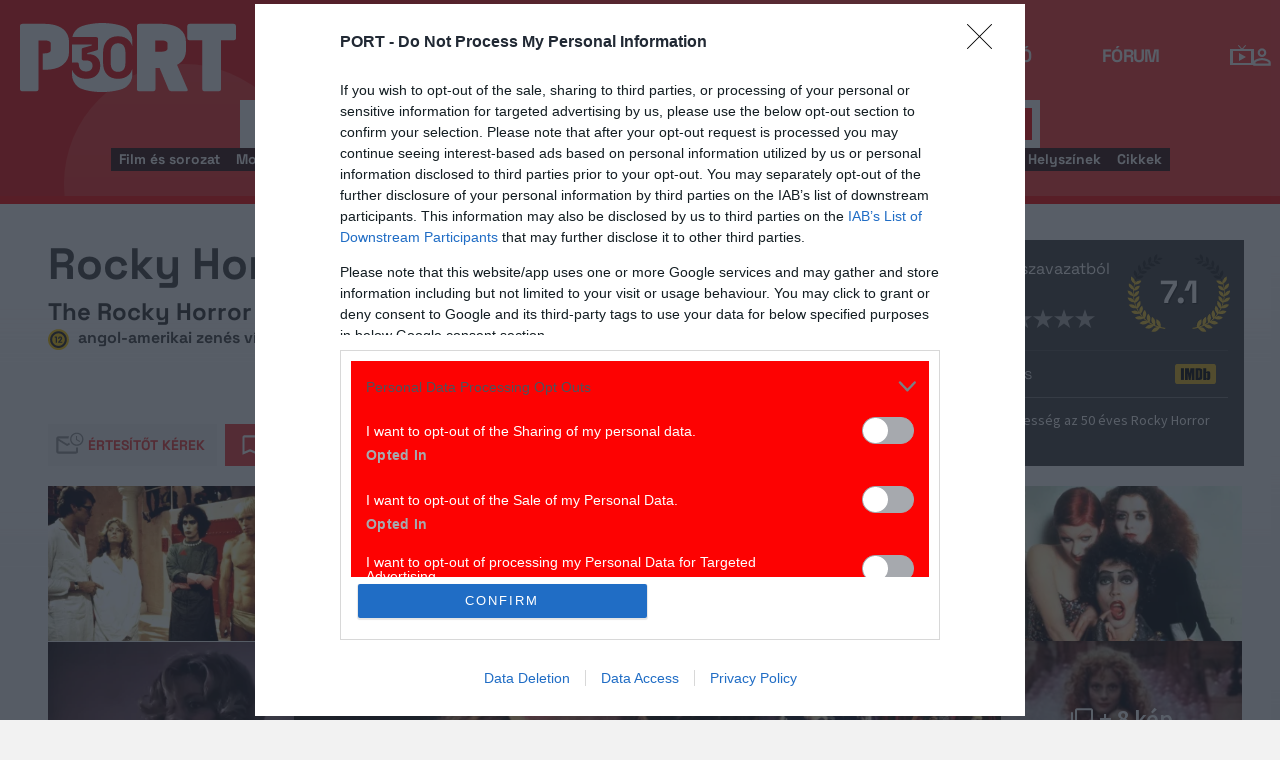

--- FILE ---
content_type: text/html; charset=UTF-8
request_url: https://port.hu/adatlap/film/tv/rocky-horror-picture-show-the-rocky-horror-picture-show/movie-38660?token=5b86300ba85252adb3f1b6e683547f64
body_size: 33794
content:
<!DOCTYPE html>
<html lang="hu"
      xmlns:og="http://ogp.me/ns#"
      xmlns:fb="http://www.facebook.com/2008/fbml">
    <head prefix="og: http://ogp.me/ns#">
    <script type="text/javascript">
        const addEListener = window.addEventListener;
        const sTimeout = window.setTimeout;
        const DCL = 'DOMContentLoaded';
    </script>

        <link rel="manifest" href="/OneSignal/manifest.json">
    <meta charset="UTF-8">
            <meta name="viewport" content="width=device-width, initial-scale=1">
                
    <meta http-equiv="X-UA-Compatible" content="IE=11">
    <meta name="google-site-verification" content="tMfB8j6tfvQ-e9NkrLE3W95kDTpTnHtdhEi_19trTWY" />
    <meta name="apple-itunes-app" content="app-id=541579449">
    <meta name="google-play-app" content="app-id=com.portdata.tv">
    <meta name="facebook-domain-verification" content="j50i7kw74b6srl5qzhabtc8g6le2rw" />
    <meta property="og:site_name" content="PORT.hu" />
    <meta property="og:title" content="Rocky Horror Picture Show" />
    <meta name="robots" content="index, follow, noai, noimageai">

            <meta property="og:url" content="http://port.hu/adatlap/film/tv/rocky-horror-picture-show-the-rocky-horror-picture-show/movie-38660?token=5b86300ba85252adb3f1b6e683547f64">
    
    <meta name="referrer" content="no-referrer-when-downgrade">
    <meta name="msapplication-square70x70logo" content="/favicons24/windows-tile-70x70.png">
<meta name="msapplication-square150x150logo" content="/favicons24/windows-tile-150x150.png">
<meta name="msapplication-square310x310logo" content="/favicons24/windows-tile-310x310.png">
<meta name="msapplication-TileImage" content="/favicons24/windows-tile-144x144.png">
<meta name="msapplication-TileColor" content="#EF3B39">
<link rel="apple-touch-icon-precomposed" sizes="152x152" href="/favicons24/apple-touch-icon-152x152-precomposed.png">
<link rel="apple-touch-icon-precomposed" sizes="120x120" href="/favicons24/apple-touch-icon-120x120-precomposed.png">
<link rel="apple-touch-icon-precomposed" sizes="76x76" href="/favicons24/apple-touch-icon-76x76-precomposed.png">
<link rel="apple-touch-icon-precomposed" sizes="60x60" href="/favicons24/apple-touch-icon-60x60-precomposed.png">
<link rel="apple-touch-icon-precomposed" sizes="144x144" href="/favicons24/apple-touch-icon-144x144-precomposed.png">
<link rel="apple-touch-icon-precomposed" sizes="114x114" href="/favicons24/apple-touch-icon-114x114-precomposed.png">
<link rel="apple-touch-icon-precomposed" sizes="72x72" href="/favicons24/apple-touch-icon-72x72-precomposed.png">
<link rel="apple-touch-icon" sizes="57x57" href="/favicons24/apple-touch-icon.png">
<link rel="icon" sizes="228x228" href="/favicons24/coast-icon-228x228.png">
<link rel="shortcut icon" href="/favicons24/favicon.ico">
<link rel="icon" type="image/png" sizes="64x64" href="/favicons24/favicon.png">
    <meta name="csrf-param" content="_csrf">
<meta name="csrf-token" content="kVKwWyhi-dAhcmRBdQ_knmKXj1saXrC407rtcQ9mW7nhFocuaTWBmG0_CWw6XI3fW7rpHWgP1_Sy4rcneSws0A==">
    <title>Rocky Horror Picture Show</title>

    <meta property="og:type" content="video.movie">
<meta property="og:title" content="Rocky Horror Picture Show">
<meta property="description" content="A frissen eljegyzett pár, Janet (Susan Saradon) és Brad (Barry Botstwick) az eső elől egy elhagyott kastélyban keres menedéket, miután teljesen eltévedtek és az autójuk és lerobbant. A kastély ura bőrszoknyát, női fehérneműt visel és sminkeli is magát, hiszen a valóságban ő nem más, mint a távoli Transszexualis bolygóról érkezett űrlény. A házigazda éppen legújabb munkájával büszkélkedik el a megszeppent párnak, amikor kitör a fagyasztóból Eddie (Meat Loaf), az őrült motoros és közben a házi személyzet is összeesküvést sző.">
<meta property="og:description" content="A frissen eljegyzett pár, Janet (Susan Saradon) és Brad (Barry Botstwick) az eső elől egy elhagyott kastélyban keres menedéket, miután teljesen eltévedtek és az autójuk és lerobbant. A kastély ura bőrszoknyát, női fehérneműt visel és sminkeli is magát, hiszen a valóságban ő nem más, mint a távoli Transszexualis bolygóról érkezett űrlény. A házigazda éppen legújabb munkájával büszkélkedik el a megszeppent párnak, amikor kitör a fagyasztóból Eddie (Meat Loaf), az őrült motoros és közben a házi személyzet is összeesküvést sző.">
<meta property="title" content="Rocky Horror Picture Show">
<meta property="video:release_date" content="1975">
<meta property="video:duration" content="100">
<meta property="video:actor" content="Susan Sarandon">
<meta property="video:actor" content="Tim Curry">
<meta property="video:actor" content="Meat Loaf">
<meta property="video:actor" content="Barry Bostwick">
<meta property="video:actor" content="Nell Campbell">
<meta property="video:actor" content="Richard O&#039;Brien">
<meta property="video:actor" content="Patricia Quinn">
<meta property="og:image" content="https://media.port.hu/images/001/752/573.webp">
<meta property="og:image" content="https://media.port.hu/images/001/752/571.webp">
<meta property="og:image" content="https://media.port.hu/images/001/752/575.webp">
<meta property="og:image" content="https://media.port.hu/images/001/752/577.webp">
<meta property="og:image" content="https://media.port.hu/images/001/752/579.webp">
<meta property="og:image" content="https://media.port.hu/images/001/752/581.webp">
<meta property="og:image" content="https://media.port.hu/images/000/602/013.jpg">
<meta property="og:image" content="https://media.port.hu/images/000/212/988.jpg">
<meta property="og:image" content="https://media.port.hu/images/000/181/185.jpg">
<meta property="og:image" content="https://media.port.hu/images/000/181/188.jpg">
<meta property="og:image" content="https://media.port.hu/images/000/181/187.jpg">
<meta property="og:image" content="https://media.port.hu/images/000/181/186.jpg">
<meta property="og:image" content="https://media.port.hu/images/000/181/184.jpg">
<meta property="og:image" content="https://media.port.hu/images/000/181/183.jpg">
<meta property="og:image" content="https://media.port.hu/images/000/212/994.jpg">
<link href="http://port.hu/adatlap/film/tv/rocky-horror-picture-show-the-rocky-horror-picture-show/movie-38660/amp" rel="amphtml">
<link href="https://media.port.hu/assets/prod/6feabb97451a2509f6447de71a6f01a4/css/bootstrap.min.css?v=1769772296" rel="stylesheet">
<link href="/css/global.css?v=1769772134" rel="stylesheet">
<link href="/css/layout.css?v=1769772133" rel="stylesheet">
<link href="https://media.port.hu/assets/prod/b8f37ab20ae0b758519ccfbc0cbe9914/dist/assets/owl.carousel.min.css?v=1769772296" rel="stylesheet">
<link href="/css/interstitial.css?v=1769772131" rel="stylesheet">
<link href="/css/carousel.css?v=1769772128" rel="stylesheet">
<link href="/css/endpage.css?v=1769772135" rel="stylesheet">
<link href="/css/widgets/related-content.css?v=1769772141" rel="stylesheet">
<link href="/css/movie.css?v=1769772135" rel="stylesheet">
<link href="/css/widgets/feedback-widget.css?v=1769772140" rel="stylesheet">
<link href="/css/comments.css?v=1769772128" rel="stylesheet">
<link href="/css/widgets/cinemalist.css?v=1769772139" rel="stylesheet">
<link href="https://media.port.hu/assets/prod/7d990ae0b5df79a6d89b846a5e8fb78f/css/typeahead.min.css?v=1769772297" rel="stylesheet">
<link href="https://media.port.hu/assets/prod/7d990ae0b5df79a6d89b846a5e8fb78f/css/typeahead-kv.min.css?v=1769772297" rel="stylesheet">
<link href="https://media.port.hu/assets/prod/5865a92b61d2975f5a3ff54c38694464/css/kv-widgets.min.css?v=1769772297" rel="stylesheet">
<link href="/css/passport-login.css?v=1769772136" rel="stylesheet">
<script>
    var portPage = {
        section : "tv",
        type : "film",
        tid: "pt17,pt39,pt31",
        canSubscribeOlimpiaNoti: false
    };
    
__passportHeader_config={"INDAPASS_URL":"https:\/\/indapass.hu\/","HEADER_URL":"https:\/\/indapass.hu\/jsfejlec2\/","LOGIN_URL":"https:\/\/daemon.indapass.hu\/http\/login","NOTI_URL":"https:\/\/noti.inda.hu\/","IDENT_URL":"https:\/\/management.ident.indapass.hu\/","partner_id":"port","loggedIn":false,"nick":false,"avatar":false,"hint":"https:\/\/indapass.hu\/static\/logo.php?h=nc0%2FrG%2BKppTFIx%2FZM21xGw%3D%3D&type=spacer","hasFacebook":false,"providerExpired":false,"irresponsive":false,"miniHeader":true,"cookiePolicy":{"enabled":false,"text":"Friss <a id=\"_iph_cp_privacy\" href=\"\/adatvedelem\" target=\"_blank\">adatkezel\u00e9si  t\u00e1j\u00e9koztat\u00f3nkban<\/a> megtal\u00e1lod, hogyan gondoskodunk adataid  v\u00e9delm\u00e9r\u0151l. Oldalainkon HTTP-s\u00fctiket haszn\u00e1lunk a jobb m\u0171k\u00f6d\u00e9s\u00e9rt."},"links":{"loggedIn":[]},"disableNoti":true};
window.typeahead_7864e59a = {"highlight":true};
</script><link href="/img/prtre.css?v=1731927334" rel="stylesheet">
    <!-- Google Tag Manager -->
    <script>(function(w,d,s,l,i){w[l]=w[l]||[];w[l].push({'gtm.start':
    new Date().getTime(),event:'gtm.js'});var f=d.getElementsByTagName(s)[0],
    j=d.createElement(s),dl=l!='dataLayer'?'&l='+l:'';j.async=true;j.src=
    'https://www.googletagmanager.com/gtm.js?id='+i+dl;f.parentNode.insertBefore(j,f);
    })(window,document,'script','dataLayer','GTM-MNRSXGM');</script>
    <!-- End Google Tag Manager -->
        <!-- smart lazy -->
    <script type="text/javascript" src="//lib.wtg-ads.com/publisher/port.hu/add257a12dd60063ee4a.js" async></script>
    <!-- server: ptfr2 -->
    <script>
    //user adatok átadása javascriptbe
    var userIsGuest = true;var userId = false;    </script>

        <script type="text/javascript">
        var customTarget = '&';
        __passportIdentConfig = {
            // Ident elérhetősége
            IDENT_URL: "//management.ident.indapass.hu/",
            // Ident tag
            tid: 'pt17,pt39,pt31'
        };
    </script>
    <meta name="logcustomtarget" content="1"/>

  <!-- InMobi Choice. Consent Manager Tag v3.0 (for TCF 2.2) -->
<script type="text/javascript" async=true>
(function() {
  var host = 'port.hu';
  var element = document.createElement('script');
  var firstScript = document.getElementsByTagName('script')[0];
  var url = 'https://cmp.inmobi.com'
    .concat('/choice/', '4z9XXyvnuPTjK', '/', host, '/choice.js?tag_version=V3');
  var uspTries = 0;
  var uspTriesLimit = 3;
  element.async = true;
  element.type = 'text/javascript';
  element.src = url;

  firstScript.parentNode.insertBefore(element, firstScript);

  function makeStub() {
    var TCF_LOCATOR_NAME = '__tcfapiLocator';
    var queue = [];
    var win = window;
    var cmpFrame;

    function addFrame() {
      var doc = win.document;
      var otherCMP = !!(win.frames[TCF_LOCATOR_NAME]);

      if (!otherCMP) {
        if (doc.body) {
          var iframe = doc.createElement('iframe');

          iframe.style.cssText = 'display:none';
          iframe.name = TCF_LOCATOR_NAME;
          doc.body.appendChild(iframe);
        } else {
          setTimeout(addFrame, 5);
        }
      }
      return !otherCMP;
    }

    function tcfAPIHandler() {
      var gdprApplies;
      var args = arguments;

      if (!args.length) {
        return queue;
      } else if (args[0] === 'setGdprApplies') {
        if (
          args.length > 3 &&
          args[2] === 2 &&
          typeof args[3] === 'boolean'
        ) {
          gdprApplies = args[3];
          if (typeof args[2] === 'function') {
            args[2]('set', true);
          }
        }
      } else if (args[0] === 'ping') {
        var retr = {
          gdprApplies: gdprApplies,
          cmpLoaded: false,
          cmpStatus: 'stub'
        };

        if (typeof args[2] === 'function') {
          args[2](retr);
        }
      } else {
        if(args[0] === 'init' && typeof args[3] === 'object') {
          args[3] = Object.assign(args[3], { tag_version: 'V3' });
        }
        queue.push(args);
      }
    }

    function postMessageEventHandler(event) {
      var msgIsString = typeof event.data === 'string';
      var json = {};

      try {
        if (msgIsString) {
          json = JSON.parse(event.data);
        } else {
          json = event.data;
        }
      } catch (ignore) {}

      var payload = json.__tcfapiCall;

      if (payload) {
        window.__tcfapi(
          payload.command,
          payload.version,
          function(retValue, success) {
            var returnMsg = {
              __tcfapiReturn: {
                returnValue: retValue,
                success: success,
                callId: payload.callId
              }
            };
            if (msgIsString) {
              returnMsg = JSON.stringify(returnMsg);
            }
            if (event && event.source && event.source.postMessage) {
              event.source.postMessage(returnMsg, '*');
            }
          },
          payload.parameter
        );
      }
    }

    while (win) {
      try {
        if (win.frames[TCF_LOCATOR_NAME]) {
          cmpFrame = win;
          break;
        }
      } catch (ignore) {}

      if (win === window.top) {
        break;
      }
      win = win.parent;
    }
    if (!cmpFrame) {
      addFrame();
      win.__tcfapi = tcfAPIHandler;
      win.addEventListener('message', postMessageEventHandler, false);
    }
  };

  makeStub();

  function makeGppStub() {
    const CMP_ID = 10;
    const SUPPORTED_APIS = [
      '2:tcfeuv2',
      '6:uspv1',
      '7:usnatv1',
      '8:usca',
      '9:usvav1',
      '10:uscov1',
      '11:usutv1',
      '12:usctv1'
    ];

    window.__gpp_addFrame = function (n) {
      if (!window.frames[n]) {
        if (document.body) {
          var i = document.createElement("iframe");
          i.style.cssText = "display:none";
          i.name = n;
          document.body.appendChild(i);
        } else {
          window.setTimeout(window.__gpp_addFrame, 10, n);
        }
      }
    };
    window.__gpp_stub = function () {
      var b = arguments;
      __gpp.queue = __gpp.queue || [];
      __gpp.events = __gpp.events || [];

      if (!b.length || (b.length == 1 && b[0] == "queue")) {
        return __gpp.queue;
      }

      if (b.length == 1 && b[0] == "events") {
        return __gpp.events;
      }

      var cmd = b[0];
      var clb = b.length > 1 ? b[1] : null;
      var par = b.length > 2 ? b[2] : null;
      if (cmd === "ping") {
        clb(
          {
            gppVersion: "1.1", // must be “Version.Subversion”, current: “1.1”
            cmpStatus: "stub", // possible values: stub, loading, loaded, error
            cmpDisplayStatus: "hidden", // possible values: hidden, visible, disabled
            signalStatus: "not ready", // possible values: not ready, ready
            supportedAPIs: SUPPORTED_APIS, // list of supported APIs
            cmpId: CMP_ID, // IAB assigned CMP ID, may be 0 during stub/loading
            sectionList: [],
            applicableSections: [-1],
            gppString: "",
            parsedSections: {},
          },
          true
        );
      } else if (cmd === "addEventListener") {
        if (!("lastId" in __gpp)) {
          __gpp.lastId = 0;
        }
        __gpp.lastId++;
        var lnr = __gpp.lastId;
        __gpp.events.push({
          id: lnr,
          callback: clb,
          parameter: par,
        });
        clb(
          {
            eventName: "listenerRegistered",
            listenerId: lnr, // Registered ID of the listener
            data: true, // positive signal
            pingData: {
              gppVersion: "1.1", // must be “Version.Subversion”, current: “1.1”
              cmpStatus: "stub", // possible values: stub, loading, loaded, error
              cmpDisplayStatus: "hidden", // possible values: hidden, visible, disabled
              signalStatus: "not ready", // possible values: not ready, ready
              supportedAPIs: SUPPORTED_APIS, // list of supported APIs
              cmpId: CMP_ID, // list of supported APIs
              sectionList: [],
              applicableSections: [-1],
              gppString: "",
              parsedSections: {},
            },
          },
          true
        );
      } else if (cmd === "removeEventListener") {
        var success = false;
        for (var i = 0; i < __gpp.events.length; i++) {
          if (__gpp.events[i].id == par) {
            __gpp.events.splice(i, 1);
            success = true;
            break;
          }
        }
        clb(
          {
            eventName: "listenerRemoved",
            listenerId: par, // Registered ID of the listener
            data: success, // status info
            pingData: {
              gppVersion: "1.1", // must be “Version.Subversion”, current: “1.1”
              cmpStatus: "stub", // possible values: stub, loading, loaded, error
              cmpDisplayStatus: "hidden", // possible values: hidden, visible, disabled
              signalStatus: "not ready", // possible values: not ready, ready
              supportedAPIs: SUPPORTED_APIS, // list of supported APIs
              cmpId: CMP_ID, // CMP ID
              sectionList: [],
              applicableSections: [-1],
              gppString: "",
              parsedSections: {},
            },
          },
          true
        );
      } else if (cmd === "hasSection") {
        clb(false, true);
      } else if (cmd === "getSection" || cmd === "getField") {
        clb(null, true);
      }
      //queue all other commands
      else {
        __gpp.queue.push([].slice.apply(b));
      }
    };
    window.__gpp_msghandler = function (event) {
      var msgIsString = typeof event.data === "string";
      try {
        var json = msgIsString ? JSON.parse(event.data) : event.data;
      } catch (e) {
        var json = null;
      }
      if (typeof json === "object" && json !== null && "__gppCall" in json) {
        var i = json.__gppCall;
        window.__gpp(
          i.command,
          function (retValue, success) {
            var returnMsg = {
              __gppReturn: {
                returnValue: retValue,
                success: success,
                callId: i.callId,
              },
            };
            event.source.postMessage(msgIsString ? JSON.stringify(returnMsg) : returnMsg, "*");
          },
          "parameter" in i ? i.parameter : null,
          "version" in i ? i.version : "1.1"
        );
      }
    };
    if (!("__gpp" in window) || typeof window.__gpp !== "function") {
      window.__gpp = window.__gpp_stub;
      window.addEventListener("message", window.__gpp_msghandler, false);
      window.__gpp_addFrame("__gppLocator");
    }
  };

  makeGppStub();

  var uspStubFunction = function() {
    var arg = arguments;
    if (typeof window.__uspapi !== uspStubFunction) {
      setTimeout(function() {
        if (typeof window.__uspapi !== 'undefined') {
          window.__uspapi.apply(window.__uspapi, arg);
        }
      }, 500);
    }
  };

  var checkIfUspIsReady = function() {
    uspTries++;
    if (window.__uspapi === uspStubFunction && uspTries < uspTriesLimit) {
      console.warn('USP is not accessible');
    } else {
      clearInterval(uspInterval);
    }
  };

  if (typeof window.__uspapi === 'undefined') {
    window.__uspapi = uspStubFunction;
    var uspInterval = setInterval(checkIfUspIsReady, 6000);
  }
})();
</script>
<!-- End InMobi Choice. Consent Manager Tag v3.0 (for TCF 2.2) -->

    <!-- Hotjar Tracking Code for https://port.hu/ -->
    <script>
        (function(h,o,t,j,a,r){
            h.hj=h.hj||function(){(h.hj.q=h.hj.q||[]).push(arguments)};
            h._hjSettings={hjid:2063429,hjsv:6};
            a=o.getElementsByTagName('head')[0];
            r=o.createElement('script');r.async=1;
            r.src=t+h._hjSettings.hjid+j+h._hjSettings.hjsv;
            a.appendChild(r);
        })(window,document,'https://static.hotjar.com/c/hotjar-','.js?sv=');
    </script><script type="text/javascript" src="//indexhu.adocean.pl/files/js/ado.js"></script>
<script type="text/javascript">
    window.adocf = {};
    window.adocf.useDOMContentLoaded = true;
        var tagStr = document.querySelector('meta[name="keywords"]') ? document.querySelector('meta[name="keywords"]').getAttribute("content").replace(/\s/g, '') : "";

    /* (c)AdOcean 2003-2020 */
    if(typeof ado!=="object"){ado={};ado.config=ado.preview=ado.placement=ado.master=ado.slave=function(){};ado.blocked=true}
    ado.config({mode: "new", xml: false, consent: true, characterEncoding: true, attachReferrer: true, fpc: "auto", defaultServer: "indexhu.adocean.pl", cookieDomain: "SLD"});
    ado.preview({enabled: true});

            /* (c)AdOcean 2003-2020, MASTER: DFeX67C6N2Paw2vtsI5Lcx3vkYqxyKcV4y.d3i4.uNn.L7 */
        ado.master({id: "DFeX67C6N2Paw2vtsI5Lcx3vkYqxyKcV4y.d3i4.uNn.L7", server: "indexhu.adocean.pl", vars: typeof customTarget !== "undefined" ? customTarget : '', keys: tagStr });
    </script>

<script type="module">
    window.iap_zones = window.iap_zones || [];
    document.addEventListener('DOMContentLoaded', async () => {
    const { Loader } = await (await import("https://iap.cdn.indexvas.hu/Scripts.js")).default;
    setTimeout(() => {
    window.ADOLoader = new Loader({
        "debug": false,
        "stat": true,
        "engine": "AdOcean",
        "master": "DFeX67C6N2Paw2vtsI5Lcx3vkYqxyKcV4y.d3i4.uNn.L7",
        "customTarget": typeof customTarget !== "undefined" ? customTarget : '',
        "keywords": tagStr
    })
}, 1000);
})
</script>
</head>
<body class="device_desktop ">
    <!-- Google Tag Manager (noscript) -->
    <noscript><iframe src="https://www.googletagmanager.com/ns.html?id=GTM-MNRSXGM"
    height="0" width="0" style="display:none;visibility:hidden"></iframe></noscript>
    <!-- End Google Tag Manager (noscript) -->

    <div id="fb-root"></div>
    <script>(function(d, s, id) {
    var js, fjs = d.getElementsByTagName(s)[0];
    if (d.getElementById(id)) return;
    js = d.createElement(s); js.id = id;
    js.src = "//connect.facebook.net/hu_HU/sdk.js#xfbml=1&version=v2.8";
    fjs.parentNode.insertBefore(js, fjs);
    }(document, 'script', 'facebook-jssdk'));</script>



<div class="wrap">
    <header>
    <div class="circle circle--large"></div>
    <div class="circle circle--small"></div>
    <nav class="navigation">
    <div class="navigation__logo">
      <a href="/">
        <img src="/img/2024/icons/icon-logo-30.svg" alt="port-logo" class="navigation__logo--icon" />
      </a>
      <span class="navigation__logo--text">A KultPont</span>
    </div>
    <div class="navigation__links">
            <a href="/tv" class="navigation__links--text active-page">TV</a>
            <a href="/film" class="navigation__links--text">Film</a>
            <a href="/port-magazin" class="navigation__links--text">Magazin</a>
            <a href="/koncert-zene" class="navigation__links--text">Zene</a>
            <a href="/kult" class="navigation__links--text">Kult</a>
            <a href="/jegy" class="navigation__links--text">Jegy</a>
            <a href="/radio" class="navigation__links--text">Rádió</a>
            <a href="/forum" class="navigation__links--text">Fórum</a>
        </div>
    <div class="navigation__buttons">
      <div class="navigation__buttons--button" id="navSbutton">
        <img src="/img/2024/icons/search.svg" alt="Search">
      </div>
      <div class="navigation__buttons--button">
        <!--<img src="/img/2024/icons/more.svg" alt="More">-->
		<a href="/tv" title="TV-oldal" id="tvmus"></a>
      </div>
            <div class="navigation__buttons--button" id="iPassHolder">
		<div id="passportHeader"></div>
        <!--<img src="/img/2024/icons/profile.svg" alt="Profile">-->
      </div>
    </div>
  </nav>
    <a class="adv-kapu">
    <section class="polygon">

</section>
    </a>
    <div class="search animated">
    <form id="w5" class="highlighted-searchbar search__layer" action="/kereso" method="get">    <label for="searchInput" class="searchbar">
		<input type="hidden" name="type" id="type" value="movie">
        <img src="/img/2024/icons/search-input.svg" alt="Search icon" class="search__layer--icon">
        <div class="form-group field-highlighted-search">

<div><input type="text" id="highlighted-search" class="search__layer--input form-control" name="q" placeholder="Keresel valamit?" autocomplete="off" data-krajee-typeahead="typeahead_7864e59a"></div>

<div class="help-block"></div>
</div>        <button type="submit" class="search__layer--btn">Keresés</button>
    </label>
    </form>    <div class="search__tags">
                    <a href="/kereso?type=movie&q=" class=" search__tags--element">Film és sorozat</a>
                    <a href="/programkereso/mozi-idorendben" class=" search__tags--element">Moziműsor</a>
                    <a href="/kereso?type=person&q=" class=" search__tags--element">Színész és alkotó</a>
                    <a href="/kereso?type=directing&q=" class=" search__tags--element">Színdarab</a>
                    <a href="/programkereso/szinhaz" class=" search__tags--element">Színházműsor</a>
                    <a href="/programkereso/zene" class=" search__tags--element">Koncert</a>
                    <a href="/programkereso/fesztival" class=" search__tags--element">Fesztivál</a>
                    <a href="/programkereso/kiallitas" class=" search__tags--element">Kiállítások</a>
                    <a href="/programkereso/egyeb" class=" search__tags--element">Egyéb események</a>
                    <a href="/kereso?type=place&q=" class=" search__tags--element">Helyszínek</a>
                    <a href="/kereso?type=article&q=" class=" search__tags--element">Cikkek</a>
            </div>
</div>
</header>
<script>
function helpPassLayer(){document.getElementsByClassName("navigation")[0].style.zIndex="6";}
var checkIndPass = setInterval(function(){if(document.getElementById("icon-user")){document.getElementById("icon-user").addEventListener("click", helpPassLayer); clearInterval(checkIndPass);}}, 500);
function sTop() {window.scrollTo({top: 0, behavior: 'smooth'});}
document.getElementById("navSbutton").addEventListener("click", sTop);
var headerObj = document.getElementsByTagName("header")[0];
var headerHeight = headerObj.offsetHeight;
var mainFrame = document.getElementsByClassName("wrap")[0];
function slimHeader(){
	if(headerObj.classList.value.search("kapubanner")==-1){
		var weDo = window.pageYOffset || document.documentElement.scrollTop;
		if(weDo>headerHeight){
			mainFrame.style.paddingTop = headerHeight+'px';
			headerObj.classList.add("slim");
		}else{
			mainFrame.style.paddingTop ='0px';
			headerObj.classList.remove("slim");
		}
	}else{
		mainFrame.style.paddingTop ='0px';
		headerObj.classList.remove("slim");
		window.removeEventListener("click", slimHeader);
	}
}
window.addEventListener("scroll", slimHeader);
</script>
    <div class="container css-table tv">
        
<script>fbPageOptions = {header: '<div class="fb_port_header"><span class="fb_port_close" onclick="fb.end();">bezárás</span></div>'};</script>

<script type="application/ld+json">
            {"@context":"http://schema.org","@type":"Movie","name":"Rocky Horror Picture Show","description":"A frissen eljegyzett pár, Janet (Susan Saradon) és Brad (Barry Botstwick) az eső elől egy elhagyott kastélyban keres menedéket, miután teljesen eltévedtek és az autójuk és lerobbant. A kastély ura bőrszoknyát, női fehérneműt visel és sminkeli is magát, hiszen a valóságban ő nem más, mint a távoli Transszexualis bolygóról érkezett űrlény. A házigazda éppen legújabb munkájával büszkélkedik el a megszeppent párnak, amikor kitör a fagyasztóból Eddie (Meat Loaf), az őrült motoros és közben a házi személyzet is összeesküvést sző.","genre":"zenés vígjáték","dateCreated":"2018-04-22T05:27:40+0200","aggregateRating":{"@type":"AggregateRating","ratingValue":7.1,"ratingCount":142,"itemReviewed":{"@type":"Movie","name":"Rocky Horror Picture Show","image":{"@type":"ImageObject","url":"https://media.port.hu/images/001/752/573.webp"}},"worstRating":1,"bestRating":10},"duration":"PT100M","contentRating":12,"countryOfOrigin":[{"@type":"Country","name":"angol"},{"@type":"Country","name":"amerikai"}],"actor":[{"@type":"Person","name":"Susan Sarandon","sameAs":"http://port.hu/adatlap/szemely/susan-sarandon/person-7194"},{"@type":"Person","name":"Tim Curry","sameAs":"http://port.hu/adatlap/szemely/tim-curry/person-13781"},{"@type":"Person","name":"Meat Loaf","sameAs":"http://port.hu/adatlap/szemely/meat-loaf/person-5380"},{"@type":"Person","name":"Barry Bostwick","sameAs":"http://port.hu/adatlap/szemely/barry-bostwick/person-14872"},{"@type":"Person","name":"Nell Campbell","sameAs":"http://port.hu/adatlap/szemely/nell-campbell/person-24149"},{"@type":"Person","name":"Richard O'Brien","sameAs":"http://port.hu/adatlap/szemely/richard-obrien/person-15156"},{"@type":"Person","name":"Patricia Quinn","sameAs":"http://port.hu/adatlap/szemely/patricia-quinn/person-174156"}],"image":{"@type":"ImageObject","url":"https://media.port.hu/images/001/752/573.webp"},"musicBy":[{"@type":"Person","name":"Richard Hartley","sameAs":"http://port.hu/adatlap/szemely/richard-hartley/person-16424"}],"director":[{"@type":"Person","name":"Jim Sharman","sameAs":"http://port.hu/adatlap/szemely/jim-sharman/person-136996"}]}    </script>


<div class="container endpage site-container document">
    

    <div class="row full-container document">
        <div class="document-main-top">
            <div class="document-main">
                <div class="title">
                    <h1>
                                                    Rocky Horror Picture Show                                            </h1>
                </div>
                <!-- /title -->

                <div class="details">
                    
                                                                <div class="original-title">
                            <small>
                                The Rocky Horror Picture Show                            </small>
                        </div>
                    
                    <!-- summary -->
                    <div class="summary">
                        
                                                    <img class="icon age-limit" src="/img/agelimit/vector/12_age_icon_black.svg" alt="12 éven aluliak számára a megtekintése nagykorú felügyelete mellett ajánlott" title="12 éven aluliak számára a megtekintése nagykorú felügyelete mellett ajánlott"> <span>angol-amerikai zenés vígjáték, 100 perc, 1975</span>
                                            </div>
                    <!-- /summary -->
                </div>
                <div class="user-line social-box">
                    <ul class="social-list">
                        <li>
                            <a href="#" class="port-btn icon mail-reminder " data-caption="Kérek értesítőt" data-toggleurl="/felhasznalo/portam/reminder-toggle" data-entity_id="movie-38660"> Értesítőt kérek</a>
                        </li>
                        <li>
                            <a class="port-btn red icon watchlist  toggle-text" href="#" data-toggleurl="/felhasznalo/portam/watchlist-toggle" data-entity_id="movie-38660">Bakancslista</a>
                        </li>
                        <li>
                            <a href="//www.facebook.com/share.php?u=http://port.hu/adatlap/film/tv/rocky-horror-picture-show-the-rocky-horror-picture-show/movie-38660&title=Rocky Horror Picture Show" class="port-btn share-fb" target="_blank">Megosztom</a>
                        </li>
                        <li>
                            <a href="#" class="port-btn share-whatsapp" data-title="Rocky Horror Picture Show" data-url="http://port.hu/adatlap/film/tv/rocky-horror-picture-show-the-rocky-horror-picture-show/movie-38660" title="Küldés Whatsappon"></a>
                        </li>
                        <li>
                            <a href="#" class="port-btn share-viber" data-title="Rocky Horror Picture Show" data-url="http://port.hu/adatlap/film/tv/rocky-horror-picture-show-the-rocky-horror-picture-show/movie-38660" title="Küldés Viberen"></a>
                        </li>
                        <li>
                            <a href="mailto:?subject=Rocky+Horror+Picture+Show&body=Rocky+Horror+Picture+Show%3Cbr%2F%3E%3Ca+href%3D%22http%3A%2F%2Fport.hu%2Fadatlap%2Ffilm%2Ftv%2Frocky-horror-picture-show-the-rocky-horror-picture-show%2Fmovie-38660%22+target%3D%22_blank%22%3Ehttp%3A%2F%2Fport.hu%2Fadatlap%2Ffilm%2Ftv%2Frocky-horror-picture-show-the-rocky-horror-picture-show%2Fmovie-38660%3C%2Fa%3E</a>" class="port-btn share-email" title="Küldés e-mailben"></a>
                        </li>
                    </ul>
                </div>
            </div>

            <div class="end-page-side-box dark-grey">
                                
<!-- vote -->
<a name="vote-box"></a>
<div class="vote-box ">
            <div class="laurel laur-bg">
            <div class="vote_average laurel laur7" data-value="7.1"></div>
        </div>
    
    <h2 class="title">Értékelés:</h2>
    <div class="vote_desc" data-text="142 szavazatból">
                    142 szavazatból
            </div>

    <div class="vote_stars">
        <span>Szerinted?</span>
        <ul class="stars">
                            <li data-id="1" data-entity_id="movie-38660" >
                    <a href="#">&nbsp;</a>
                </li>
                            <li data-id="2" data-entity_id="movie-38660" >
                    <a href="#">&nbsp;</a>
                </li>
                            <li data-id="3" data-entity_id="movie-38660" >
                    <a href="#">&nbsp;</a>
                </li>
                            <li data-id="4" data-entity_id="movie-38660" >
                    <a href="#">&nbsp;</a>
                </li>
                            <li data-id="5" data-entity_id="movie-38660" >
                    <a href="#">&nbsp;</a>
                </li>
                            <li data-id="6" data-entity_id="movie-38660" >
                    <a href="#">&nbsp;</a>
                </li>
                            <li data-id="7" data-entity_id="movie-38660" >
                    <a href="#">&nbsp;</a>
                </li>
                            <li data-id="8" data-entity_id="movie-38660" >
                    <a href="#">&nbsp;</a>
                </li>
                            <li data-id="9" data-entity_id="movie-38660" >
                    <a href="#">&nbsp;</a>
                </li>
                            <li data-id="10" data-entity_id="movie-38660" >
                    <a href="#">&nbsp;</a>
                </li>
                    </ul>
    </div>
</div>
<!-- /vote -->
                
                <div class="dark-gray narrow" >
                    <a href="#comments" class="comments-num short">
                                                    <span class="num">90</span> hozzászólás
                                            </a>

                    
                                            <a class="logo-imdb pull-right" href="http://www.imdb.com/title/tt0073629/" target="_blank"></a>
                                        
                    
                </div>
                <hr class="dark-gray-separator"/>
                <div class="dark-gray" id="related-sidebox">
                                            
                        <div class="recommendations"><ul class="title-list"><li><span>Ajánló</span><a href="/cikk/mozi/101-erdekesseg-az-50-eves-rocky-horror-picture-show-rol/article-117197">10+1 érdekesség az 50 éves Rocky Horror Picture Show-ról</a></li></ul></div>                                        
                </div>
                <div class="complete-list-btn"><a href="" data-target="#related-sidebox">Minden cikk</a></div>
            </div>
        <!-- title -->
        </div>
        <div class="row">
            <section class=" desktop">
                          
            <div class="media-container full-width">
                                <div class="media-box noposter">
                    <a href="#" onclick="window.portGallery.openGallery('/galeria/rocky-horror-picture-show/movie-38660?openwith=1752581')" 
                    class="row open-gallery" style="background-image: url(https://media.port.hu/images/001/752/350x510/581.webp)">
                    </a>
                    <a href="#" onclick="window.portGallery.openGallery('/galeria/rocky-horror-picture-show/movie-38660?openwith=1752579')" 
                    class="row open-gallery" style="background-image: url(https://media.port.hu/images/001/752/350x510/579.webp)">
                    </a>
                </div>
            <!-- ha nincs poster, de több, mint 7 kép van -->

                                                <div class="media-box  ">
            <a href="#" onclick="window.portGallery.openGallery('/galeria/rocky-horror-picture-show/movie-38660?openwith=1752577')" 
            class="row image-wide open-gallery image-wide-normal" style="background-image: url(https://media.port.hu/images/001/752/774x435/577.webp)">
                                </a>
                        </div>
                                                
                <div class="media-more">
                                    <a href="#" onclick="window.portGallery.openGallery('/galeria/rocky-horror-picture-show/movie-38660?openwith=1752575')"
                        class="row open-gallery"
                        style="background-image: url(https://media.port.hu/images/001/752/400x200/575.webp)">
                        
                                                </a>
                                    <a href="#" onclick="window.portGallery.openGallery('/galeria/rocky-horror-picture-show/movie-38660?openwith=1752573')"
                        class="row open-gallery"
                        style="background-image: url(https://media.port.hu/images/001/752/400x200/573.webp)">
                        
                                                </a>
                                    <a href="#" onclick="window.portGallery.openGallery('/galeria/rocky-horror-picture-show/movie-38660?openwith=1752571')"
                        class="row open-gallery"
                        style="background-image: url(https://media.port.hu/images/001/752/400x200/571.webp)">
                        
                                                </a>
                                    <a href="#" onclick="window.portGallery.openGallery('/galeria/rocky-horror-picture-show/movie-38660?openwith=602013')"
                        class="row open-gallery"
                        style="background-image: url(https://media.port.hu/images/000/602/400x200/013.jpg)">
                        
                                                    <span class="more-image-counter">+ 8  kép</span>
                                                    </a>
                                </div>

                            <div class="mobile-bottom">
                                                <span class="more-image-counter-mobile">+ 14  kép</span>
                            </div>
            
            </div>
                                            <div class="topMargin advert">
                
                        <!-- (c)AdOcean 2003-2020, Port_TV_Aloldal_LB -->
                        <div id="adoceanindexhumgpjpwqfpy" data-id="adoceanindexhumgpjpwqfpy" class="iap iap--ado empty bg--transparent ">
                            <script class="iap-script">
                                window.iap_zones = window.iap_zones || [];
                                window.iap_zones.push({"id":"adoceanindexhumgpjpwqfpy","empty":true,"lazy":false,"quality":false,"masterless":false,"area":"Port_TV_Aloldal_LB","events":{"loaded":false,"visible":false,"viewed":false},"stat":{"site":"port","path":"\/adatlap\/film\/tv\/rocky-horror-picture-show-the-rocky-horror-picture-show\/movie-38660?token=5b86300ba85252adb3f1b6e683547f64","type":"tv\/film"},"porthu":{"id":"adoceanindexhumgpjpwqfpy","section":"tv","type":"film","device":"desktop","zone":"superleaderboard"}});
                            </script>
                        </div>
                                </div>
                            <!-- main -->
                <div class="main-box" id="main-box">
                    <div class="row main-container">
                        <section class="row no-hr resp-side-box">

                        
                                                                                    
<!-- vote -->
<a name="vote-box"></a>
<div class="vote-box ">
            <div class="laurel laur-bg">
            <div class="vote_average laurel laur7" data-value="7.1"></div>
        </div>
    
    <h2 class="title">Értékelés:</h2>
    <div class="vote_desc" data-text="142 szavazatból">
                    142 szavazatból
            </div>

    <div class="vote_stars">
        <span>Szerinted?</span>
        <ul class="stars">
                            <li data-id="1" data-entity_id="movie-38660" >
                    <a href="#">&nbsp;</a>
                </li>
                            <li data-id="2" data-entity_id="movie-38660" >
                    <a href="#">&nbsp;</a>
                </li>
                            <li data-id="3" data-entity_id="movie-38660" >
                    <a href="#">&nbsp;</a>
                </li>
                            <li data-id="4" data-entity_id="movie-38660" >
                    <a href="#">&nbsp;</a>
                </li>
                            <li data-id="5" data-entity_id="movie-38660" >
                    <a href="#">&nbsp;</a>
                </li>
                            <li data-id="6" data-entity_id="movie-38660" >
                    <a href="#">&nbsp;</a>
                </li>
                            <li data-id="7" data-entity_id="movie-38660" >
                    <a href="#">&nbsp;</a>
                </li>
                            <li data-id="8" data-entity_id="movie-38660" >
                    <a href="#">&nbsp;</a>
                </li>
                            <li data-id="9" data-entity_id="movie-38660" >
                    <a href="#">&nbsp;</a>
                </li>
                            <li data-id="10" data-entity_id="movie-38660" >
                    <a href="#">&nbsp;</a>
                </li>
                    </ul>
    </div>
</div>
<!-- /vote -->
                                                        <div class="dark-gray narrow" >
                                <a href="#comments" class="comments-num short">
                                                                            <span class="num">90</span> hozzászólás
                                                                    </a>

                                
                                                                    <a class="logo-imdb pull-right" href="http://www.imdb.com/title/tt0073629/" target="_blank"></a>
                                                            </div>
                                                                                            </section>

                        
                        <!-- description -->
                        
                            <section class="row no-hr">
                                                                    <div class="description">
                                        <article>
                                            
                                                                                            A frissen eljegyzett pár, Janet (Susan Saradon) és Brad (Barry Botstwick) az eső elől egy elhagyott kastélyban keres menedéket, miután teljesen eltévedtek és az autójuk és lerobbant. A kastély ura bőrszoknyát, női fehérneműt visel és sminkeli is magát, hiszen a valóságban ő nem más, mint a távoli Transszexualis bolygóról érkezett űrlény. A házigazda éppen legújabb munkájával büszkélkedik el a megszeppent párnak, amikor kitör a fagyasztóból Eddie (Meat Loaf), az őrült motoros és közben a házi személyzet is összeesküvést sző.                                                                                    </article>
                                    </div>
                                                            </section>

                        
                        <div class="description-bottom">
                            <div class="premier-info" style="width:60%">
                                
                                                                    <span class="distributor">
                                        Forgalmazó: InterCom                                    </span>
                                
                                <span class="distributor">
                                                                    </span>
                            </div>

                            <ul class="fb-actions">
                                <li class="fb-like"
                                    data-href="http://port.hu/adatlap/film/tv/rocky-horror-picture-show-the-rocky-horror-picture-show/movie-38660"
                                    data-layout="button_count"
                                    data-action="recommend"
                                    data-show-faces="false"
                                    data-size="large">
                                </li>
                                <li class="fb-like"
                                    data-href="http://port.hu/adatlap/film/tv/rocky-horror-picture-show-the-rocky-horror-picture-show/movie-38660"
                                    data-layout="button_count"
                                    data-action="like"
                                    data-show-faces="false"
                                    data-size="large">
                                </li>
                            </ul>
                        </div>

                        <!-- /description -->

                        

                                                <!-- seasonList-->
                                                <!-- /seasonList-->
                                                <div class="advert fix-advert">
                                                    </div>
                                                <!-- credits -->
                                                    <section class="row competitors">
                                <h2>Stáblista</h2>
                                <div class="cast">
                                    <!-- actors -->
                                    <div class="col-md-8 actors">
                                                                                    <h3>Szereplők</h3>

                                            
                                            <div class="role-container">
                                                                                            <div class="row role">
                                                    <div class="role-type actor">
                                                                                                                    <span class="person bold">
                                                                <a href="/adatlap/szemely/susan-sarandon/person-7194" title="Susan Sarandon">
                                                                                                                                            <img class="thumbnail" src="https://media.port.hu/images/001/524/100x100/306.webp" alt="Susan Sarandon profilképe" />
                                                                                                                                        <span>Susan Sarandon</span>
                                                                </a>
                                                            </span>
                                                                                                            </div>

                                                    <div class="role-type character">
                                                                                                                    <span>
                                                                Janet Weiss                                                                                                                            </span>
                                                                                                            </div>
                                                </div>
                                                                                            <div class="row role">
                                                    <div class="role-type actor">
                                                                                                                    <span class="person bold">
                                                                <a href="/adatlap/szemely/tim-curry/person-13781" title="Tim Curry">
                                                                                                                                            <img class="thumbnail" src="https://media.port.hu/images/001/479/100x100/400.jpg" alt="Tim Curry profilképe" />
                                                                                                                                        <span>Tim Curry</span>
                                                                </a>
                                                            </span>
                                                                                                            </div>

                                                    <div class="role-type character">
                                                                                                                    <span>
                                                                Dr. Frank-N-Furter                                                                                                                            </span>
                                                                                                            </div>
                                                </div>
                                                                                            <div class="row role">
                                                    <div class="role-type actor">
                                                                                                                    <span class="person bold">
                                                                <a href="/adatlap/szemely/meat-loaf/person-5380" title="Meat Loaf">
                                                                                                                                            <img class="thumbnail" src="https://media.port.hu/images/000/086/100x100/030.jpg" alt="Meat Loaf profilképe" />
                                                                                                                                        <span>Meat Loaf</span>
                                                                </a>
                                                            </span>
                                                                                                            </div>

                                                    <div class="role-type character">
                                                                                                                    <span>
                                                                Eddie                                                                                                                            </span>
                                                                                                            </div>
                                                </div>
                                                                                            <div class="row role">
                                                    <div class="role-type actor">
                                                                                                                    <span class="person bold">
                                                                <a href="/adatlap/szemely/barry-bostwick/person-14872" title="Barry Bostwick">
                                                                                                                                            <img class="thumbnail" src="https://media.port.hu/images/000/085/100x100/615.jpg" alt="Barry Bostwick profilképe" />
                                                                                                                                        <span>Barry Bostwick</span>
                                                                </a>
                                                            </span>
                                                                                                            </div>

                                                    <div class="role-type character">
                                                                                                                    <span>
                                                                Brad Majors                                                                                                                            </span>
                                                                                                            </div>
                                                </div>
                                                                                            <div class="row role">
                                                    <div class="role-type actor">
                                                                                                                    <span class="person ">
                                                                <a href="/adatlap/szemely/nell-campbell/person-24149" title="Nell Campbell">
                                                                                                                                            <span class="thumbnail no-img"></span>
                                                                                                                                        <span>Nell Campbell</span>
                                                                </a>
                                                            </span>
                                                                                                            </div>

                                                    <div class="role-type character">
                                                                                                                    <span>
                                                                Columbia                                                                                                                            </span>
                                                                                                            </div>
                                                </div>
                                                                                            <div class="row role">
                                                    <div class="role-type actor">
                                                                                                                    <span class="person ">
                                                                <a href="/adatlap/szemely/richard-obrien/person-15156" title="Richard O'Brien">
                                                                                                                                            <span class="thumbnail no-img"></span>
                                                                                                                                        <span>Richard O'Brien</span>
                                                                </a>
                                                            </span>
                                                                                                            </div>

                                                    <div class="role-type character">
                                                                                                                    <span>
                                                                Riff Raff                                                                                                                            </span>
                                                                                                            </div>
                                                </div>
                                                                                            <div class="row role">
                                                    <div class="role-type actor">
                                                                                                                    <span class="person ">
                                                                <a href="/adatlap/szemely/patricia-quinn/person-174156" title="Patricia Quinn">
                                                                                                                                            <span class="thumbnail no-img"></span>
                                                                                                                                        <span>Patricia Quinn</span>
                                                                </a>
                                                            </span>
                                                                                                            </div>

                                                    <div class="role-type character">
                                                                                                                    <span>
                                                                Magenta                                                                                                                            </span>
                                                                                                            </div>
                                                </div>
                                                                                        </div>
                                                                            </div>
                                    <!-- /actors -->

                                    <!-- contributors -->
                                                                            <div class="col-md-4 creators ">
                                            <h3>Alkotók</h3>
                                            <ul>
                                                                                                    <li>
                                                        <label>rendező:</label>
                                                                                                                    <span class="bold">
                                                                <a href="/adatlap/szemely/jim-sharman/person-136996">
                                                                    <span class="itemprop">Jim Sharman</span>
                                                                </a>
                                                            </span>
                                                                                                            </li>
                                                                                                    <li>
                                                        <label>író:</label>
                                                                                                                    <span class="">
                                                                <a href="/adatlap/szemely/richard-obrien/person-15156">
                                                                    <span class="itemprop">Richard O'Brien</span>
                                                                </a>
                                                            </span>
                                                                                                            </li>
                                                                                                    <li>
                                                        <label>forgatókönyvíró:</label>
                                                                                                                    <span class="">
                                                                <a href="/adatlap/szemely/richard-obrien/person-15156">
                                                                    <span class="itemprop">Richard O'Brien</span>
                                                                </a>
                                                            </span>
                                                                                                                    <span class="">
                                                                <a href="/adatlap/szemely/jim-sharman/person-136996">
                                                                    <span class="itemprop">Jim Sharman</span>
                                                                </a>
                                                            </span>
                                                                                                            </li>
                                                                                                    <li>
                                                        <label>zeneszerző:</label>
                                                                                                                    <span class="">
                                                                <a href="/adatlap/szemely/richard-hartley/person-16424">
                                                                    <span class="itemprop">Richard Hartley</span>
                                                                </a>
                                                            </span>
                                                                                                            </li>
                                                                                                    <li>
                                                        <label>operatőr:</label>
                                                                                                                    <span class="">
                                                                <a href="/adatlap/szemely/peter-suschitzky/person-11131">
                                                                    <span class="itemprop">Peter Suschitzky</span>
                                                                </a>
                                                            </span>
                                                                                                            </li>
                                                                                                    <li>
                                                        <label>vágó:</label>
                                                                                                                    <span class="">
                                                                <a href="/adatlap/szemely/graeme-clifford/person-1903">
                                                                    <span class="itemprop">Graeme Clifford</span>
                                                                </a>
                                                            </span>
                                                                                                            </li>
                                                                                            </ul>
                                        </div>
                                                                        <!-- /contributors -->
                                </div>

                                <div class="btn-on-hr full-cast-btn-wrapper hidden">
                                    <a href="javascript:;" class="full-cast-btn" data-closed="Stáblista mutatása" data-opened="Stáblista elrejtése">
                                        Stáblista mutatása                                    </a>
                                </div>
                            </section>
                                                <!-- /credits -->

                                                                        <div class="advert">
                            
                        <!-- (c)AdOcean 2003-2020, Port_TV_Aloldal_RB -->
                        <div id="adoceanindexhuwhnggrepfo" data-id="adoceanindexhuwhnggrepfo" class="iap iap--ado empty bg--transparent ">
                            <script class="iap-script">
                                window.iap_zones = window.iap_zones || [];
                                window.iap_zones.push({"id":"adoceanindexhuwhnggrepfo","empty":true,"lazy":true,"quality":false,"masterless":false,"area":"Port_TV_Aloldal_RB","events":{"loaded":false,"visible":false,"viewed":false},"stat":{"site":"port","path":"\/adatlap\/film\/tv\/rocky-horror-picture-show-the-rocky-horror-picture-show\/movie-38660?token=5b86300ba85252adb3f1b6e683547f64","type":"tv\/film"},"porthu":{"id":"adoceanindexhuwhnggrepfo","section":"tv","type":"film","device":"desktop","zone":"roadblock_a"}});
                            </script>
                        </div>
                                            </div>
                                                                            <!-- articles -->
                            <section class="row related-bottom">
                                <h3>Kapcsolódó cikkek</h3>

                                <div class="row related-articles clip" data-visible-items="3">
                                                                            <article class="related-content " >
                                            
                                                                                            <a href="/cikk/mozi/101-erdekesseg-az-50-eves-rocky-horror-picture-show-rol/article-117197" class="pull-left related-content-thumbnail" target="_top">
                                                    <img class="lazy" src="https://media.port.hu/images/001/045/20x11/724.jpg" data-src="https://media.port.hu/images/001/045/476x268/724.jpg" alt="10+1 érdekesség az 50 éves Rocky Horror Picture Show-ról">
                                                </a>
                                            
                                            <div class="related-content-details">
                                                <h3 class="title">
                                                    <a href="/cikk/mozi/101-erdekesseg-az-50-eves-rocky-horror-picture-show-rol/article-117197" target="_top">
                                                        10+1 érdekesség az 50 éves Rocky Horror Picture Show-ról                                                    </a>
                                                </h3>
                                                <p class="description">
                                                    A polgárpukkasztó musical a világon az egyetlen olyan film, amit sosem vettek le a mozik...                                                </p>
                                                <label>
                                                                                                            <time datetime="2025-09-25">
                                                            2025. szeptember 25.                                                        </time>
                                                                                                                                                                <span class="author">Vízer Balázs</span>
                                                                                                    </label>
                                            </div>
                                        </article>
                                                                            <article class="related-content " >
                                            
                                                                                            <a href="/cikk/mozi/ime-7-lmbtq-alapfilm-amelyet-erdemes-ujranezni-a-pride-honap-soran/article-112963" class="pull-left related-content-thumbnail" target="_top">
                                                    <img class="lazy" src="https://media.port.hu/images/001/724/20x11/903.webp" data-src="https://media.port.hu/images/001/724/476x268/903.webp" alt="Íme 7 LMBTQ-alapfilm, amelyet érdemes újranézni a Pride hónap során">
                                                </a>
                                            
                                            <div class="related-content-details">
                                                <h3 class="title">
                                                    <a href="/cikk/mozi/ime-7-lmbtq-alapfilm-amelyet-erdemes-ujranezni-a-pride-honap-soran/article-112963" target="_top">
                                                        Íme 7 LMBTQ-alapfilm, amelyet érdemes újranézni a Pride hónap során                                                    </a>
                                                </h3>
                                                <p class="description">
                                                    Ezek a merész filmek nemcsak az LMBTQ emberek kirekesztése ellen küzdöttek, de a filmtörténetben is...                                                </p>
                                                <label>
                                                                                                            <time datetime="2025-06-09">
                                                            2025. június 9.                                                        </time>
                                                                                                                                                                <span class="author">Mohos Máté</span>
                                                                                                    </label>
                                            </div>
                                        </article>
                                                                            <article class="related-content " >
                                            
                                                                                            <a href="/cikk/mozi/ez-a-7-kedvenc-filmes-husveti-tojasunk/article-111419" class="pull-left related-content-thumbnail" target="_top">
                                                    <img class="lazy" src="https://media.port.hu/images/001/713/20x11/559.webp" data-src="https://media.port.hu/images/001/713/476x268/559.webp" alt="Ez a 7 kedvenc filmes húsvéti tojásunk">
                                                </a>
                                            
                                            <div class="related-content-details">
                                                <h3 class="title">
                                                    <a href="/cikk/mozi/ez-a-7-kedvenc-filmes-husveti-tojasunk/article-111419" target="_top">
                                                        Ez a 7 kedvenc filmes húsvéti tojásunk                                                    </a>
                                                </h3>
                                                <p class="description">
                                                    Természetesen nem igazi tojásokról van szó, hanem rejtett utalásokról. De eláruljuk azt is, miért pont...                                                </p>
                                                <label>
                                                                                                            <time datetime="2025-04-17">
                                                            2025. április 17.                                                        </time>
                                                                                                                                                                <span class="author">PORT</span>
                                                                                                    </label>
                                            </div>
                                        </article>
                                                                            <article class="related-content hidden" hidden>
                                            
                                                                                            <a href="/cikk/mozi/a-10-legkattantabb-filmes-karakter/article-100176" class="pull-left related-content-thumbnail" target="_top">
                                                    <img class="lazy" src="https://media.port.hu/images/001/631/20x11/426.webp" data-src="https://media.port.hu/images/001/631/476x268/426.webp" alt="A 10 legkattantabb filmes karakter">
                                                </a>
                                            
                                            <div class="related-content-details">
                                                <h3 class="title">
                                                    <a href="/cikk/mozi/a-10-legkattantabb-filmes-karakter/article-100176" target="_top">
                                                        A 10 legkattantabb filmes karakter                                                    </a>
                                                </h3>
                                                <p class="description">
                                                    Volt miből válogatni, Johnny Depp, Jim Carrey, Jack Nicholson, Sacha Baron Cohen vagy Nic Cage...                                                </p>
                                                <label>
                                                                                                            <time datetime="2024-04-01">
                                                            2024. április 1.                                                        </time>
                                                                                                                                                                <span class="author">PORT.hu</span>
                                                                                                    </label>
                                            </div>
                                        </article>
                                                                            <article class="related-content hidden" hidden>
                                            
                                                                                            <a href="/cikk/mozi/teboly-a-kobon-ujragondoltak-a-nyolcvanas-evek-szurrealis-trashfilmjet-frodobol-gollam-lesz/article-96392" class="pull-left related-content-thumbnail" target="_top">
                                                    <img class="lazy" src="https://media.port.hu/images/001/592/20x11/482.webp" data-src="https://media.port.hu/images/001/592/476x268/482.webp" alt="Téboly a köbön - újragondolták a nyolcvanas évek szürreális trashfilmjét, Frodóból Gollam lesz">
                                                </a>
                                            
                                            <div class="related-content-details">
                                                <h3 class="title">
                                                    <a href="/cikk/mozi/teboly-a-kobon-ujragondoltak-a-nyolcvanas-evek-szurrealis-trashfilmjet-frodobol-gollam-lesz/article-96392" target="_top">
                                                        Téboly a köbön - újragondolták a nyolcvanas évek szürreális trashfilmjét, Frodóból Gollam lesz                                                    </a>
                                                </h3>
                                                <p class="description">
                                                    A The Toxic Avenger 2023-as változata igazi sztárparádé lesz, megtartva az eredeti film tébolyát.                                                </p>
                                                <label>
                                                                                                            <time datetime="2023-09-21">
                                                            2023. szeptember 21.                                                        </time>
                                                                                                                                                                <span class="author">PORT.hu</span>
                                                                                                    </label>
                                            </div>
                                        </article>
                                                                            <article class="related-content hidden" hidden>
                                            
                                                                                            <a href="/cikk/magazin/rejtett-utalasok-easter-eggek-es-valodi-tojasok-dolgok-amikert-ujranezed-majd-ezeket-a-filmeket/article-85857" class="pull-left related-content-thumbnail" target="_top">
                                                    <img class="lazy" src="https://media.port.hu/images/001/447/20x11/806.jpg" data-src="https://media.port.hu/images/001/447/476x268/806.jpg" alt="Rejtett utalások, easter eggek és valódi tojások - dolgok, amikért újranézed majd ezeket a filmeket">
                                                </a>
                                            
                                            <div class="related-content-details">
                                                <h3 class="title">
                                                    <a href="/cikk/magazin/rejtett-utalasok-easter-eggek-es-valodi-tojasok-dolgok-amikert-ujranezed-majd-ezeket-a-filmeket/article-85857" target="_top">
                                                        Rejtett utalások, easter eggek és valódi tojások - dolgok, amikért újranézed majd ezeket a filmeket                                                    </a>
                                                </h3>
                                                <p class="description">
                                                    Sokszor minden ott van az orrunk előtt, mindent elárulva arról, ami később történni fog, de...                                                </p>
                                                <label>
                                                                                                            <time datetime="2022-08-14">
                                                            2022. augusztus 14.                                                        </time>
                                                                                                                                                                <span class="author">Vízer Balázs</span>
                                                                                                    </label>
                                            </div>
                                        </article>
                                                                            <article class="related-content hidden" hidden>
                                            
                                                                                            <a href="/cikk/mozi/a-legviccesebb-rejtett-utalasok-kedvenc-filmjeinkben/article-80340" class="pull-left related-content-thumbnail" target="_top">
                                                    <img class="lazy" src="https://media.port.hu/images/001/449/20x11/612.jpg" data-src="https://media.port.hu/images/001/449/476x268/612.jpg" alt="A legviccesebb rejtett utalások kedvenc filmjeinkben">
                                                </a>
                                            
                                            <div class="related-content-details">
                                                <h3 class="title">
                                                    <a href="/cikk/mozi/a-legviccesebb-rejtett-utalasok-kedvenc-filmjeinkben/article-80340" target="_top">
                                                        A legviccesebb rejtett utalások kedvenc filmjeinkben                                                    </a>
                                                </h3>
                                                <p class="description">
                                                    Összegyűjtöttünk hét igazán kreatív easter egget A téglából, a Toy Storyból, a John Wick-filmekből, a...                                                </p>
                                                <label>
                                                                                                            <time datetime="2022-01-10">
                                                            2022. január 10.                                                        </time>
                                                                                                                                                                <span class="author">PORT.hu</span>
                                                                                                    </label>
                                            </div>
                                        </article>
                                                                            <article class="related-content hidden" hidden>
                                            
                                                                                            <a href="/cikk/mozi/kiraz-a-hideg-a-musicalektol-10-rendhagyo-film-amit-megis-szeretunk/article-79452" class="pull-left related-content-thumbnail" target="_top">
                                                    <img class="lazy" src="https://media.port.hu/images/001/560/20x11/776.webp" data-src="https://media.port.hu/images/001/560/476x268/776.webp" alt="Kiráz a hideg a musicalektől? 10 rendhagyó film amit mégis szeretünk">
                                                </a>
                                            
                                            <div class="related-content-details">
                                                <h3 class="title">
                                                    <a href="/cikk/mozi/kiraz-a-hideg-a-musicalektol-10-rendhagyo-film-amit-megis-szeretunk/article-79452" target="_top">
                                                        Kiráz a hideg a musicalektől? 10 rendhagyó film amit mégis szeretünk                                                    </a>
                                                </h3>
                                                <p class="description">
                                                    A mozikban Spielberg újragondolt West Side Storyja, amit még az is szívesen megnéz, aki nincs...                                                </p>
                                                <label>
                                                                                                            <time datetime="2021-12-26">
                                                            2021. december 26.                                                        </time>
                                                                                                                                                                <span class="author">Vízer Balázs</span>
                                                                                                    </label>
                                            </div>
                                        </article>
                                                                            <article class="related-content hidden" hidden>
                                            
                                                                                            <a href="/cikk/mozi/senki-sem-bulizik-ugy-ahogy-ezek-a-melegek/article-70201" class="pull-left related-content-thumbnail" target="_top">
                                                    <img class="lazy" src="https://media.port.hu/images/001/293/20x11/835.jpg" data-src="https://media.port.hu/images/001/293/476x268/835.jpg" alt="Senki sem bulizik úgy, ahogy ezek a melegek">
                                                </a>
                                            
                                            <div class="related-content-details">
                                                <h3 class="title">
                                                    <a href="/cikk/mozi/senki-sem-bulizik-ugy-ahogy-ezek-a-melegek/article-70201" target="_top">
                                                        Senki sem bulizik úgy, ahogy ezek a melegek                                                    </a>
                                                </h3>
                                                <p class="description">
                                                    Íme az öt legjobb film LMBTQ témában, ha egyszerre akarod levezetni a karácsonyi ünnepek feszültségét...                                                </p>
                                                <label>
                                                                                                            <time datetime="2020-12-29">
                                                            2020. december 29.                                                        </time>
                                                                                                                                                                <span class="author">Vajda Judit</span>
                                                                                                    </label>
                                            </div>
                                        </article>
                                                                    </div>

                                                                    <div class="rel-articles-btn-wrapper">
                                        <a href="#" class="port-btn rel-articles-btn" data-closed="További cikkek mutatása" data-opened="Kevesebb cikk">
                                            További cikkek mutatása
                                        </a>
                                    </div>
                                                            </section>
                            <!-- /articles -->
                                                <div class="row" id="contributions-container-other">

                        
                            <div class="contributions-tabs other hidden">
                                                                                    <a href="" class="active" data-target="#comments"> Hozzászólások (<span class="num">90</span>)</a>
                                    
                            </div>

                            <a name="events"></a>
                                                
                        <div id="show-edgebox-widget"></div>

                                                
                        <!-- social -->
                        <div class="socials ">
                            
<!--googleoff: index-->

<!-- feedback btn -->
<a href="#" class="port-btn red flat pull-right feedback-button " title="Ha hibát, hiányosságot találsz, vagy valamihez van valamilyen érdekes hozzászólásod, kattints!">
    <svg class="icon" viewBox="0 0 20 20">
        <use xmlns:xlink="http://www.w3.org/1999/xlink" xlink:href="/img/svg/edit.svg#icon-edit"></use>
    </svg>
    <span class="caption">Szerkeszd te is a Port.hu-t!</span>
</a>

<!-- feedback modal -->
<div id="feedback-modal" class="form-modal modal fade" data-keyboard="true" data-show="true" tabindex="-1" role="dialog" aria-labelledby="feedback">
    <div class="modal-dialog" role="document">
        <div class="modal-header">
            <button type="button" class="close">&#10006;</button>
            <h4 class="modal-title">
                Ha hiányosságot találsz, vagy valamihez van valamilyen érdekes hozzászólásod, írd meg nekünk!
            </h4>
        </div>
        <div class="modal-body">
            <form id="feedback-form" class="form-modal-form form-inline" action="/adatlap/film/tv/rocky-horror-picture-show-the-rocky-horror-picture-show/movie-38660?token=5b86300ba85252adb3f1b6e683547f64" method="post" target="_self">
<input type="hidden" name="_csrf" value="kVKwWyhi-dAhcmRBdQ_knmKXj1saXrC407rtcQ9mW7nhFocuaTWBmG0_CWw6XI3fW7rpHWgP1_Sy4rcneSws0A==">                <textarea name="feedback" maxlength="1000" placeholder="Írd meg nekünk, hogy mit vettél észre..."></textarea>                <input type="text" name="source" value="" placeholder="Forrás">            </form>            <a href="#" class="modal-form-send" title="Küldd el az észrevételed">
                <svg viewBox="0 0 20 20">
                    <use xmlns:xlink="http://www.w3.org/1999/xlink" xlink:href="/img/svg/paper-plane.svg#icon-paper-plane"></use>
                </svg>
                <span>Küldés</span>
            </a>
            <p class="small">Figyelem: A beküldött észrevételeket a szerkesztőink értékelik, csak azok a javasolt változtatások valósulhatnak meg, amik jóváhagyást kapnak. <strong>Kérjük, forrásmegjelöléssel támaszd alá a leírtakat!</strong></p>
        </div>

        <div class="form-modal-overlay">
            <div class="loader-dots">
                <span class="dot dot1"></span>
                <span class="dot dot2"></span>
                <span class="dot dot3"></span>
                <span class="dot dot4"></span>
            </div>
        </div>
    </div>
</div>

<!--googleon: index-->                        </div>
                        <!-- /social -->
                        
                                                <div class="advert">
                            
                        <!-- (c)AdOcean 2003-2020, Port_TV_Aloldal_RB_B -->
                        <div id="adoceanindexhutienjootpj" data-id="adoceanindexhutienjootpj" class="iap iap--ado empty bg--transparent ">
                            <script class="iap-script">
                                window.iap_zones = window.iap_zones || [];
                                window.iap_zones.push({"id":"adoceanindexhutienjootpj","empty":true,"lazy":true,"quality":true,"masterless":false,"area":"Port_TV_Aloldal_RB_B","events":{"loaded":false,"visible":false,"viewed":false},"stat":{"site":"port","path":"\/adatlap\/film\/tv\/rocky-horror-picture-show-the-rocky-horror-picture-show\/movie-38660?token=5b86300ba85252adb3f1b6e683547f64","type":"tv\/film"},"porthu":{"id":"adoceanindexhutienjootpj","section":"tv","type":"film","device":"desktop","zone":"roadblock_b"}});
                            </script>
                        </div>
                                            </div>
                                                <!-- showtime -->
                        

                        <section class="row no-hr " id="comments">
                            
                            
                            <!-- comments -->
                            <div class="row comments comments-container">
                                
<a name="comments"></a>
<div class="row comments">
        <div class="comments-header">
        <h2>Hozzászólások</h2>
    </div>
    
    </div>

<div id="new_comment" class="row form">
            <form id="w0" action="/comment/add?redirect_to=%2Fadatlap%2Ffilm%2Ftv%2Frocky-horror-picture-show-the-rocky-horror-picture-show%2Fmovie-38660%3Ftoken%3D5b86300ba85252adb3f1b6e683547f64" method="post" enctype="multipart/form-data">
<input type="hidden" name="_csrf" value="kVKwWyhi-dAhcmRBdQ_knmKXj1saXrC407rtcQ9mW7nhFocuaTWBmG0_CWw6XI3fW7rpHWgP1_Sy4rcneSws0A==">
        <div class="form-group field-comments-reply_comment_id">

<input type="hidden" id="comments-reply_comment_id" class="form-control" name="Comments[reply_comment_id]">

<div class="help-block"></div>
</div>        <div class="form-group field-comments-entity_id">

<input type="hidden" id="comments-entity_id" class="form-control" name="Comments[entity_id]" value="movie-38660">

<div class="help-block"></div>
</div>        <div class="form-group field-comments-topic_title">

<input type="hidden" id="comments-topic_title" class="form-control" name="Comments[topic_title]" value="Rocky Horror Picture Show">

<div class="help-block"></div>
</div>        <div class="form-group field-comments-topic_id">

<input type="hidden" id="comments-topic_id" class="form-control" name="Comments[topic_id]" value="11711">

<div class="help-block"></div>
</div>
        <div class="col-xs-1 user">
                            <i></i>
                    </div>

        <div class="col-xs-11">
            <div id="reply-comment-id" class="hidden">
                <a href="#" class="cancel-reply glyphicon glyphicon-remove-circle" title="Mégsem válaszolok"></a>
                <span class="reply-to-details">

                </span>
            </div>

            <div class="form-group field-comments-comment required">

<textarea id="comments-comment" class="form-control" name="Comments[comment]" rows="1" placeholder="Szólj hozzá!" style="box-sizing: border-box; resize: none;" data-autoresize="1" aria-required="true"></textarea>

<div class="help-block"></div>
</div>
            <div class="row message-tools">
                <div class="form-group spoiler">
                    <a href="#" class="spoiler-btn">Spoiler</a>
                </div>

                <div class="send-ctrls">
                    <div class="form-group offtopic">
                        <label class="checkbox offtopic">
                            <input type="hidden" name="Comments[offtopic]" value="0"><input type="checkbox" id="comments-offtopic" name="Comments[offtopic]" value="1">                            <span class="custom-checkbox"></span>
                            <span class="label">Offtopik</span>
                        </label>
                    </div>

                    <button type="submit" id="comment_submit" class="port-btn red disabled">Elküld</button>                </div>

                                    <!-- user rating, ha van mit -->
                    <div class="form-group user-vote">
                        <span class="title">Szerinted?</span>
                        <ul class="stars" data-entity-id="movie-38660">
                                                            <li class="star "></li>
                                                            <li class="star "></li>
                                                            <li class="star "></li>
                                                            <li class="star "></li>
                                                            <li class="star "></li>
                                                            <li class="star "></li>
                                                            <li class="star "></li>
                                                            <li class="star "></li>
                                                            <li class="star "></li>
                                                            <li class="star "></li>
                                                    </ul>
                    </div>
                    <!-- /user rating, ha van mit -->
                            </div>
        </div>

        </form>    </div>


    

<div id="w1" class="list-view"><div class="comment-filters"></div>
<div class="comment-container  offtopic">
    <a name="comment-4054027"></a>
    <div class="row comments">
        <div class="col-xs-1 user">
                                                                        <i></i>
                                                                    </div>

        <div class="col-xs-11">
                            <span class="comment-infos">
                    offtopic
                </span>
            
            <div class="row header">
                                                                            <span class="name">Pünkösdi Kató</span>
                                    
                <span class="date">
                    2017 szept. 10. - 02:07:12                </span>

                
                                    <span class="row reply-to">
                                                     <a href='/forum/rocky-horror-picture-show/11711?comment=2881743#comment-2881743' data-id='2881743' class='antecedente-button reply-to-user'>
                                Előzmény <span class="reply-to-name">pillangókisasszony</span>
                            </a>
                                            </span>
                
                            </div>

            <div class="row message">
                                    <div class="message-text">
                        Igen, kívülrõl nézve valóban az, amirõl írtál, DE, nézd belülrõl! Ez nem &quot;az&quot; a musical, még ha ez az elnevezése is. &#039;75-ben ez polgárpukkasztó darabnak készült, de írhatom azt is, hogy szürreális, a valóságtól elrugaszkodott. Itt a látvány, az egyediség az, ami megragadja a nézõt. Hiszen a valóságban is sokszor tûnik úgy, mi normálisakként belekerülünk egy szürreális helyzetbe, ez olyan helyzetbe, amikor mindenki idióta, csak mi vagyunk normálisak. Jeneték is egy ilyen helyzetbe kerültek bele. Frankék nem idióták, hanem lények, akik a saját zárt közösségükben &quot;élnek&quot;.                    </div>

                            </div>

            <div class="row action-links">

                
                                                        <a href="#" class="reply-button" data-comment-id="4054027" data-username=Pünkösdi Kató>Válasz</a>
                
                
            </div>
        </div>
    </div>
</div>


<div class="comment-container  ">
    <a name="comment-3701346"></a>
    <div class="row comments">
        <div class="col-xs-1 user">
                                                                        <i></i>
                                                                            <span class="user-rating" title="barcaculé értékelése">
                    10/10
                </span>
                    </div>

        <div class="col-xs-11">
            
            <div class="row header">
                                                                            <span class="name">barcaculé</span>
                                    
                <span class="date">
                    2015 jún. 08. - 23:12:49                </span>

                                    <span class="user-rating" title="barcaculé értékelése">
                        10/10
                    </span>
                
                                    <span class="row reply-to">
                                            </span>
                
                            </div>

            <div class="row message">
                                    <div class="message-text">
                        A zenéje az tényleg kifogástalan,nagy kedvencem a Science Fiction.<br />
A színészek jók és ugyan nem az a sírva röhögõs paródia,de avantgarde-nak a legjobb,valamint ma is aktuális tabukat döntöget a film.<br />
<br />
<br />
<br />
<br />
<br />
Off:Sajnos a Time warp magyar verziója,amit musicalszínészek énekelni szoktak,valami botrányos.                    </div>

                            </div>

            <div class="row action-links">

                
                                                        <a href="#" class="reply-button" data-comment-id="3701346" data-username=barcaculé>Válasz</a>
                
                
            </div>
        </div>
    </div>
</div>


<div class="comment-container  ">
    <a name="comment-3678692"></a>
    <div class="row comments">
        <div class="col-xs-1 user">
                                                                        <i></i>
                                                                            <span class="user-rating" title="Sadenal értékelése">
                    5/10
                </span>
                    </div>

        <div class="col-xs-11">
            
            <div class="row header">
                                                                            <span class="name">Sadenal</span>
                                    
                <span class="date">
                    2015 ápr. 28. - 16:16:40                </span>

                                    <span class="user-rating" title="Sadenal értékelése">
                        5/10
                    </span>
                
                                    <span class="row reply-to">
                                            </span>
                
                            </div>

            <div class="row message">
                                    <div class="message-text">
                        Az eleje is elég gáz volt, de aztán még rosszabb lett. Az utolsó 30 percet csoda, hogy kibekkeltem valahogy. Annak ellenére Tim Curry vitte a hátán a filmet.<br />
<br />
<br />
5/10                    </div>

                            </div>

            <div class="row action-links">

                
                                                        <a href="#" class="reply-button" data-comment-id="3678692" data-username=Sadenal>Válasz</a>
                
                
            </div>
        </div>
    </div>
</div>


<div class="comment-container  ">
    <a name="comment-3666304"></a>
    <div class="row comments">
        <div class="col-xs-1 user">
                                                                        <i></i>
                                                                            <span class="user-rating" title="Pantagruel59 értékelése">
                    10/10
                </span>
                    </div>

        <div class="col-xs-11">
            
            <div class="row header">
                                                                            <span class="name">Pantagruel59</span>
                                    
                <span class="date">
                    2015 ápr. 06. - 12:15:32                </span>

                                    <span class="user-rating" title="Pantagruel59 értékelése">
                        10/10
                    </span>
                
                                    <span class="row reply-to">
                                            </span>
                
                            </div>

            <div class="row message">
                                    <div class="message-text">
                        Az orok klasszikus! Mar 10evesen is imadtam,de idovel,ahogy megertettem a lenyeget,meg a dalok szoveget,azt kell mondjam,h ez egy igazi polifonikus mestermu! Vannak benne olyan reszek,ahol kiraz a hideg meg mindig,pedig lattam mar vagy 20szor,a filmzenet pedig havonta 1-2szer max hangeron vegighalgatom,egyszeruen megunhatatlan... az olyan dalok,mint a Time Warp v az I&#039;m Going Home,hihetetlen... egyszeruen tokeletes! es a legutolso mondat,ahogy az az orult kriminologus,a narrator befelyezi:<br />
<br />
And crawling on the planet&#039;s face<br />
Some insects called the human race<br />
Lost in time, and lost in space<br />
And meaning... MEANING!<br />
<br />
1000/10                    </div>

                            </div>

            <div class="row action-links">

                
                                                        <a href="#" class="reply-button" data-comment-id="3666304" data-username=Pantagruel59>Válasz</a>
                
                
            </div>
        </div>
    </div>
</div>


<div class="comment-container  ">
    <a name="comment-3319477"></a>
    <div class="row comments">
        <div class="col-xs-1 user">
                                                                        <i></i>
                                                                            <span class="user-rating" title="Nira1900 értékelése">
                    10/10
                </span>
                    </div>

        <div class="col-xs-11">
            
            <div class="row header">
                                                                            <span class="name">Nira1900</span>
                                    
                <span class="date">
                    2013 aug. 21. - 21:43:12                </span>

                                    <span class="user-rating" title="Nira1900 értékelése">
                        10/10
                    </span>
                
                                    <span class="row reply-to">
                                            </span>
                
                            </div>

            <div class="row message">
                                    <div class="message-text">
                        Imádtam! :-) Hihetetlenül jó, fülbemászó dalok, minden szereplõ nagyon meggyõzõ, &#039;belevaló&#039;, Tim Curry különösen. A maga korában igencsak merész lehetett - ma már az emberek jóval nagyobb dózisokat kapnak, nem csoda, hogy sokan nem éreznek rá az efféle - mondhatni - frivol darabok ízére. :) De még emellett is szélsõséges lehet, elismerem. Vaskalapban se szabadna nézni. :-)                    </div>

                            </div>

            <div class="row action-links">

                
                                                        <a href="#" class="reply-button" data-comment-id="3319477" data-username=Nira1900>Válasz</a>
                
                
            </div>
        </div>
    </div>
</div>


<div class="comment-container  ">
    <a name="comment-2882170"></a>
    <div class="row comments">
        <div class="col-xs-1 user">
                                                                        <i></i>
                                                                            <span class="user-rating" title="nikato értékelése">
                    5/10
                </span>
                    </div>

        <div class="col-xs-11">
            
            <div class="row header">
                                                                            <span class="name">nikato</span>
                                    
                <span class="date">
                    2012 máj. 21. - 16:11:37                </span>

                                    <span class="user-rating" title="nikato értékelése">
                        5/10
                    </span>
                
                                    <span class="row reply-to">
                                            </span>
                
                            </div>

            <div class="row message">
                                    <div class="message-text">
                        Meat Loaf 3 perces jelenete éri a legtöbbet az egész filmben. Lehet csak én nem tudtam a lényegét leszûrni a musicalnak, de... nem tetszett.<br />
Susan Sarandon arcra nem változott semmit, már akkor se volt nagy szépség.                    </div>

                            </div>

            <div class="row action-links">

                
                                                        <a href="#" class="reply-button" data-comment-id="2882170" data-username=nikato>Válasz</a>
                
                
            </div>
        </div>
    </div>
</div>


<div class="comment-container  ">
    <a name="comment-2881829"></a>
    <div class="row comments">
        <div class="col-xs-1 user">
                                                                        <i></i>
                                                                    </div>

        <div class="col-xs-11">
            
            <div class="row header">
                                                                            <span class="name">perry</span>
                                    
                <span class="date">
                    2012 máj. 21. - 08:04:09                </span>

                
                                    <span class="row reply-to">
                                            </span>
                
                            </div>

            <div class="row message">
                                    <div class="message-text">
                        Bizony nem tisztem megvédeni Pillangókisasszonyt de hát nem tehet róla , hogy annyi éves amennyi:).<br />
Ugyan is van az úgy , hogy néha egy kor ismerete nélkül  egy alkotás nem elhelyezhetõ, de ez is csak fél igazság.<br />
A Rocky Horror Picture Show egy pamflet de ha így jobb akkor polgárpukkasztás.<br />
Ezen az alapon elindulva idéznék.:<br />
&quot;Ez a horror kultusz lett<br />
<br />
Minden nemzetnek megvan a maga korszakalkotó filmje, ami megjelenésekor bombasiker volt, de megbotránkozást váltott ki, esetleg be is tiltották. Mindezek alapján Amerika egyik meghatározó kultuszfilmje egyértelmûen a Rocky Horror Picture Show volt.<br />
<br />
A történelem folyamán mindig voltak és lesznek olyan mûvészek, akik megérezték a változás szelét, és a reformok szükségességének gondolatát alkotásukon keresztül ültették el a nyilvánosság fejében. Ez lehet egy dal, egy együttes vagy egy film, ha az üzenet eljutott, eljuthatott a közönséghez.&quot;<br />
A lényeg pedig az üzeneten van.<br />
Kapunk egy kort, ma már nevetséges de Amerikában egy idõszakban üldözték a rock zenét, mert lázadónak tartották, és ez csak egy analógia a filmben látottakhoz.<br />
Szóval nem baj ha Pilla nem érti majd más fogja és senki sem fog szeppokut elkövetni.:)                    </div>

                            </div>

            <div class="row action-links">

                
                                                        <a href="#" class="reply-button" data-comment-id="2881829" data-username=perry>Válasz</a>
                
                
            </div>
        </div>
    </div>
</div>


<div class="comment-container  ">
    <a name="comment-2881758"></a>
    <div class="row comments">
        <div class="col-xs-1 user">
                                                                        <i></i>
                                                                            <span class="user-rating" title="Kifli5 értékelése">
                    10/10
                </span>
                    </div>

        <div class="col-xs-11">
            
            <div class="row header">
                                                                            <span class="name">Kifli5</span>
                                    
                <span class="date">
                    2012 máj. 21. - 01:14:24                </span>

                                    <span class="user-rating" title="Kifli5 értékelése">
                        10/10
                    </span>
                
                                    <span class="row reply-to">
                                            </span>
                
                            </div>

            <div class="row message">
                                    <div class="message-text">
                        Azért mert valamit nem értesz, attól az még nem hülyeség. Próbáld meg csak élvezni a filmet a jobbnál jobb zenéivel és a szürreális világával, és ne az értelmét keresd.                    </div>

                            </div>

            <div class="row action-links">

                
                                                        <a href="#" class="reply-button" data-comment-id="2881758" data-username=Kifli5>Válasz</a>
                
                
            </div>
        </div>
    </div>
</div>


<div class="comment-container  ">
    <a name="comment-2881748"></a>
    <div class="row comments">
        <div class="col-xs-1 user">
                                                                        <i></i>
                                                                    </div>

        <div class="col-xs-11">
            
            <div class="row header">
                                                                            <span class="name">pillangókisasszony</span>
                                    
                <span class="date">
                    2012 máj. 21. - 00:49:46                </span>

                
                                    <span class="row reply-to">
                                            </span>
                
                            </div>

            <div class="row message">
                                    <div class="message-text">
                        Akármennyire kötekedsz akkor is rengeteg musicalt szeretek,de szerintem ez egy értelmetlen hülyeség,engem nem szórakoztat.Nem bírtad ki hogy ne ugass :)                    </div>

                            </div>

            <div class="row action-links">

                
                                                        <a href="#" class="reply-button" data-comment-id="2881748" data-username=pillangókisasszony>Válasz</a>
                
                
            </div>
        </div>
    </div>
</div>


<div class="comment-container  ">
    <a name="comment-2881747"></a>
    <div class="row comments">
        <div class="col-xs-1 user">
                                                                        <i></i>
                                                                    </div>

        <div class="col-xs-11">
            
            <div class="row header">
                                                                            <span class="name">nuiii</span>
                                    
                <span class="date">
                    2012 máj. 21. - 00:43:05                </span>

                
                                    <span class="row reply-to">
                                            </span>
                
                            </div>

            <div class="row message">
                                    <div class="message-text">
                        hát ez pont nem az &quot;imádom a musicaleket&quot; hozzáállású emberkéknek való, hanem azoknak akik tudják értékelni a hetvenes évek bizarr zenés tripjeit (lásd még: lisztomania vagy tommy).                    </div>

                            </div>

            <div class="row action-links">

                
                                                        <a href="#" class="reply-button" data-comment-id="2881747" data-username=nuiii>Válasz</a>
                
                
            </div>
        </div>
    </div>
</div>


</div>
    <a id="all-comments-btn" href="/forum/rocky-horror-picture-show/11711">
        Összes hozzászólás
    </a>
                            </div>
                            <!-- /comments -->
                        </section>
                        </div>
                    </div>
                </div>
                <!-- /main -->
                <!-- side -->
                <div class="side-box" id="side-box">
                                    
                    
                                        
                                        <!-- advert -->
                    
                        <!-- (c)AdOcean 2003-2020, Port_PR_ajanlo_Desktop -->
                        <div id="ado-gOXxWRwvDFOT1myMEydqRqN.0EZKH8Ombhww_g95X.r.t7" data-id="ado-gOXxWRwvDFOT1myMEydqRqN.0EZKH8Ombhww_g95X.r.t7" class="iap iap--ado empty bg--transparent ad-label--hidden ad-label--ghost">
                            <script class="iap-script">
                                window.iap_zones = window.iap_zones || [];
                                window.iap_zones.push({"id":"ado-gOXxWRwvDFOT1myMEydqRqN.0EZKH8Ombhww_g95X.r.t7","empty":true,"lazy":false,"quality":false,"masterless":true,"area":"Port_PR_ajanlo_Desktop","events":{"loaded":false,"visible":false,"viewed":false},"stat":{"site":"port","path":"\/adatlap\/film\/tv\/rocky-horror-picture-show-the-rocky-horror-picture-show\/movie-38660?token=5b86300ba85252adb3f1b6e683547f64","type":"tv\/film"},"porthu":{"id":"ado-gOXxWRwvDFOT1myMEydqRqN.0EZKH8Ombhww_g95X.r.t7","section":"tv","type":"film","device":"desktop","zone":"pr"}});
                            </script>
                        </div>
                                        
                    <div class="advert first">
                        
                        <!-- (c)AdOcean 2003-2020, Port_TV_Aloldal_HP -->
                        <div id="adoceanindexhusermimnmle" data-id="adoceanindexhusermimnmle" class="iap iap--ado empty bg--transparent ">
                            <script class="iap-script">
                                window.iap_zones = window.iap_zones || [];
                                window.iap_zones.push({"id":"adoceanindexhusermimnmle","empty":true,"lazy":false,"quality":false,"masterless":false,"area":"Port_TV_Aloldal_HP","events":{"loaded":false,"visible":false,"viewed":false},"stat":{"site":"port","path":"\/adatlap\/film\/tv\/rocky-horror-picture-show-the-rocky-horror-picture-show\/movie-38660?token=5b86300ba85252adb3f1b6e683547f64","type":"tv\/film"},"porthu":{"id":"adoceanindexhusermimnmle","section":"tv","type":"film","device":"desktop","zone":"half_page"}});
                            </script>
                        </div>
                                        </div>
                                        
                    <section class="block-container">
    <h1 class="box-heading">
        <span>Címlapon</span>
        <span></span>
    </h1>
    <section class="row block row4ticket_small row-1-detailed">
        <div class="column-container item-container">
                            					<div class="article-rec-element">
						<a href="/cikk/tv/a-nagy-o-forrosodik-a-levego-kiara-lord-es-stohl-andras-kozott/article-122406" class="are-img-link">
															<img loading="lazy" src="https://media.port.hu/images/001/786/160x90/244.webp">
													</a>
						<div class="are-img-right">
							<span>tv</span>
							<a href="/cikk/tv/a-nagy-o-forrosodik-a-levego-kiara-lord-es-stohl-andras-kozott/article-122406">A Nagy Ő: forrósodik a levegő Kiara Lord és Stohl András között</a>
													</div>
					</div>
                                            					<div class="article-rec-element">
						<a href="/cikk/tv/charlie-sheen-durvan-beszolt-az-agymenok-cimu-sorozatra-nem-fogta-vissza-magat/article-122370" class="are-img-link">
															<img loading="lazy" src="https://media.port.hu/images/001/786/160x90/126.webp">
													</a>
						<div class="are-img-right">
							<span>tv</span>
							<a href="/cikk/tv/charlie-sheen-durvan-beszolt-az-agymenok-cimu-sorozatra-nem-fogta-vissza-magat/article-122370">Charlie Sheen durván beszólt az Agymenők című sorozatra, nem fogta vissza magát</a>
													</div>
					</div>
                                            					<div class="article-rec-element">
						<a href="/cikk/stream/megvan-az-uj-thor-aki-sokkal-felelmetesebb-mint-chris-hemsworth/article-122376" class="are-img-link">
															<img loading="lazy" src="https://media.port.hu/images/001/786/160x90/134.webp">
													</a>
						<div class="are-img-right">
							<span>stream</span>
							<a href="/cikk/stream/megvan-az-uj-thor-aki-sokkal-felelmetesebb-mint-chris-hemsworth/article-122376">Megvan az új Thor, aki sokkal félelmetesebb, mint Chris Hemsworth</a>
													</div>
					</div>
                                            					<div class="article-rec-element">
						<a href="/cikk/stream/ket-kultikus-sci-fi-es-izgalmas-uj-sorozatok-is-jonnek-februarban-az-hbo-maxra/article-122390" class="are-img-link">
															<img loading="lazy" src="https://media.port.hu/images/001/786/160x90/170.webp">
													</a>
						<div class="are-img-right">
							<span>stream</span>
							<a href="/cikk/stream/ket-kultikus-sci-fi-es-izgalmas-uj-sorozatok-is-jonnek-februarban-az-hbo-maxra/article-122390">Két kultikus sci-fi és izgalmas új sorozatok is jönnek februárban az HBO Maxra</a>
													</div>
					</div>
                                            					<div class="article-rec-element">
						<a href="/cikk/mozi/ethan-hawke-kiteregetett-elmondta-miert-merges-tom-cruise-ra/article-122374" class="are-img-link">
															<img loading="lazy" src="https://media.port.hu/images/001/786/160x90/132.webp">
													</a>
						<div class="are-img-right">
							<span>mozi</span>
							<a href="/cikk/mozi/ethan-hawke-kiteregetett-elmondta-miert-merges-tom-cruise-ra/article-122374">Ethan Hawke kiteregetett: elmondta, miért mérges Tom Cruise-ra</a>
													</div>
					</div>
                                    </div>
    </section>
</section>                                        <div class="advert">
                        
                        <!-- (c)AdOcean 2003-2020, Port_TV_Aloldal_MR -->
                        <div id="adoceanindexhuzggqcukkkt" data-id="adoceanindexhuzggqcukkkt" class="iap iap--ado empty bg--transparent ">
                            <script class="iap-script">
                                window.iap_zones = window.iap_zones || [];
                                window.iap_zones.push({"id":"adoceanindexhuzggqcukkkt","empty":true,"lazy":true,"quality":false,"masterless":false,"area":"Port_TV_Aloldal_MR","events":{"loaded":false,"visible":false,"viewed":false},"stat":{"site":"port","path":"\/adatlap\/film\/tv\/rocky-horror-picture-show-the-rocky-horror-picture-show\/movie-38660?token=5b86300ba85252adb3f1b6e683547f64","type":"tv\/film"},"porthu":{"id":"adoceanindexhuzggqcukkkt","section":"tv","type":"film","device":"desktop","zone":"medium_rectangle_b"}});
                            </script>
                        </div>
                                        </div>
                                        <!--<section class="row cinema-list-widget">
    <h1 class="box-heading">
        <span>
                        Mozi lista
                    </span>
        <span></span>
    </h1>

    <ul class="table cinema-list">
                                    <li  class="full-width" >
                    <a href="/helyszin/mozi/autosmozi-fovarosi-autopiac-budapest/place-23624" title="Autósmozi - Fővárosi Autópiac Budapest">
                        Autósmozi - Fővárosi Autópiac Budapest                    </a>
                </li>
                            <li  class="full-width" >
                    <a href="/helyszin/mozi/buda-bed-cinema-agymozi/place-7910" title="Buda Bed Cinema - Ágymozi">
                        Buda Bed Cinema - Ágymozi                    </a>
                </li>
                            <li  class="full-width" >
                    <a href="/helyszin/mozi/budapart-ingyenes-szabadteri-mozi-kopaszi-gat/place-23786" title="BudaPart Ingyenes Szabadtéri MOZI - Kopaszi gát">
                        BudaPart Ingyenes Szabadtéri MOZI - Kopaszi gát                    </a>
                </li>
                            <li  class="full-width" >
                    <a href="/helyszin/mozi/budapest-kertmozi-hunyadi-ter/place-23722" title="Budapest Kertmozi - Hunyadi tér">
                        Budapest Kertmozi - Hunyadi tér                    </a>
                </li>
                            <li  class="full-width" >
                    <a href="/helyszin/mozi/budapest-kertmozi-teleki-ter/place-23724" title="Budapest Kertmozi - Teleki tér">
                        Budapest Kertmozi - Teleki tér                    </a>
                </li>
                            <li  class="full-width" >
                    <a href="/helyszin/mozi/budapest-kertmozi-varosmajor-virag-benedek-haz/place-23768" title="Budapest Kertmozi - Városmajor -  Virág Benedek Ház">
                        Budapest Kertmozi - Városmajor -  Virág Benedek Ház                    </a>
                </li>
                            <li  class="full-width" >
                    <a href="/helyszin/mozi/budapest-rooftop-cinema-mammutteto/place-19845" title="Budapest Rooftop Cinema Mammuttető">
                        Budapest Rooftop Cinema Mammuttető                    </a>
                </li>
                            <li  class="full-width" >
                    <a href="/helyszin/mozi/cinemapink-mammut2/place-8947" title="CINEMApink Mammut2">
                        CINEMApink Mammut2                    </a>
                </li>
                                                <li >
                    <a href="/helyszin/mozi/art-cinema/place-8936" title="Art+ Cinema">
                        Art+ Cinema                    </a>
                </li>
                            <li >
                    <a href="/helyszin/mozi/bekasi-kertmozi/place-23598" title="Békási Kertmozi">
                        Békási Kertmozi                    </a>
                </li>
                        </ul>

    
   <a class="port-btn red t400 allcinemasbutton" data-redirect-url="https ://port.hu/felhasznalo/portam/kedvenc-mozi" href="#">Kedvenc mozik szerkesztése »</a>
</section>-->
                                        <div class="advert">
                        
                        <!-- (c)AdOcean 2003-2020, Port_Ticket_Adatlapok_MR_B -->
                        <div id="ado-0iTnJSbJd3gLSOt_3O5OReWzo45dKJKz33TJK2PDxSz.l7" data-id="ado-0iTnJSbJd3gLSOt_3O5OReWzo45dKJKz33TJK2PDxSz.l7" class="iap iap--ado empty bg--transparent ">
                            <script class="iap-script">
                                window.iap_zones = window.iap_zones || [];
                                window.iap_zones.push({"id":"ado-0iTnJSbJd3gLSOt_3O5OReWzo45dKJKz33TJK2PDxSz.l7","empty":true,"lazy":true,"quality":false,"masterless":true,"area":"Port_Ticket_Adatlapok_MR_B","events":{"loaded":false,"visible":false,"viewed":false},"stat":{"site":"port","path":"\/adatlap\/film\/tv\/rocky-horror-picture-show-the-rocky-horror-picture-show\/movie-38660?token=5b86300ba85252adb3f1b6e683547f64","type":"tv\/film"},"porthu":{"id":"ado-0iTnJSbJd3gLSOt_3O5OReWzo45dKJKz33TJK2PDxSz.l7","section":"tv","type":"film","device":"desktop","zone":"ticket"}});
                            </script>
                        </div>
                                        </div>
                                        <section class="block-container">
    <section class="block-title disabled">
        <h1>
            <span class="block-title-label">
                Legolvasottabb cikkeink            </span>

            <ul class="title-tags">

            </ul>
        </h1>
    </section>
    <section class="row block row4ticket_small row-1-detailed">
        <div class="column-container item-container">

                            					<div class="article-rec-element">
						<a href="/cikk/mozi/5-film-ami-majdnem-tokeletes-csak-epp-20-perccel-hosszabb-mint-kellene/article-122098" class="are-img-link">
															<img loading="lazy" src="https://media.port.hu/images/001/784/160x90/314.webp">
													</a>
						<div class="are-img-right">
							<span>mozi</span>
							<a href="/cikk/mozi/5-film-ami-majdnem-tokeletes-csak-epp-20-perccel-hosszabb-mint-kellene/article-122098">5 film, ami majdnem tökéletes – csak épp 20 perccel hosszabb, mint kellene</a>
													</div>
					</div>
                                            					<div class="article-rec-element">
						<a href="/cikk/mozi/a-finnek-mar-megint-egy-remek-haborus-filmmel-jonnek/article-122100" class="are-img-link">
															<img loading="lazy" src="https://media.port.hu/images/001/784/160x90/298.webp">
													</a>
						<div class="are-img-right">
							<span>mozi</span>
							<a href="/cikk/mozi/a-finnek-mar-megint-egy-remek-haborus-filmmel-jonnek/article-122100">A finnek már megint egy remek háborús filmmel jönnek</a>
													</div>
					</div>
                                            					<div class="article-rec-element">
						<a href="/cikk/mozi/teljesen-lefagytak-a-rajongok-a-nolan-fele-odusszeia-uj-elozetesetol/article-122246" class="are-img-link">
															<img loading="lazy" src="https://media.port.hu/images/001/785/160x90/348.webp">
													</a>
						<div class="are-img-right">
							<span>mozi</span>
							<a href="/cikk/mozi/teljesen-lefagytak-a-rajongok-a-nolan-fele-odusszeia-uj-elozetesetol/article-122246">Teljesen lefagytak a rajongók a Nolan-féle Odüsszeia új ELŐZETESétől</a>
													</div>
					</div>
                                            					<div class="article-rec-element">
						<a href="/cikk/mozi/hiaba-huztak-le-a-kritikusok-a-rajongok-imadjak-chris-pratt-es-rebecca-ferguson-sci-fi-thrilleret/article-122284" class="are-img-link">
															<img loading="lazy" src="https://media.port.hu/images/001/785/160x90/552.webp">
													</a>
						<div class="are-img-right">
							<span>mozi</span>
							<a href="/cikk/mozi/hiaba-huztak-le-a-kritikusok-a-rajongok-imadjak-chris-pratt-es-rebecca-ferguson-sci-fi-thrilleret/article-122284">Hiába húzták le a kritikusok, a rajongók imádják Chris Pratt és Rebecca Ferguson sci-fi-thrillerét </a>
													</div>
					</div>
                                            					<div class="article-rec-element">
						<a href="/cikk/tv/csodalkozni-fogsz-mivel-foglalkoznak-civilben-a-nagy-o-versenyzoi/article-122218" class="are-img-link">
															<img loading="lazy" src="https://media.port.hu/images/001/785/160x90/178.webp">
													</a>
						<div class="are-img-right">
							<span>tv</span>
							<a href="/cikk/tv/csodalkozni-fogsz-mivel-foglalkoznak-civilben-a-nagy-o-versenyzoi/article-122218">Csodálkozni fogsz, mivel foglalkoznak civilben a Nagy Ő versenyzői</a>
													</div>
					</div>
                                            					<div class="article-rec-element">
						<a href="/cikk/tv/itt-vannak-a-legjobb-filmek-szombat-estere/article-121904" class="are-img-link">
															<img loading="lazy" src="https://media.port.hu/images/001/783/160x90/122.webp">
													</a>
						<div class="are-img-right">
							<span>tv</span>
							<a href="/cikk/tv/itt-vannak-a-legjobb-filmek-szombat-estere/article-121904">Itt vannak a legjobb filmek szombat estére</a>
													</div>
					</div>
                                    </div>
    </section>
</section>                                        <div class="advert">
                        
                        <div class="sticky-con " style="text-align: center;">
                            <div class="sticky ad-label" style="position: sticky; top: 60px;">
                            <!-- (c)AdOcean 2003-2020, index sticky manual -->
                                <div id="ado-wEGh6Uy_zA.O1EbZBhPO5f.ZL8v.rE_O4_nEreBJWrb.r7" data-id="ado-wEGh6Uy_zA.O1EbZBhPO5f.ZL8v.rE_O4_nEreBJWrb.r7" class="iap iap--ado empty bg--transparent">
                                    <script class="iap-script">
                                        window.iap_zones = window.iap_zones || [];
                                        window.iap_zones.push({"id":"ado-wEGh6Uy_zA.O1EbZBhPO5f.ZL8v.rE_O4_nEreBJWrb.r7","empty":true,"lazy":true,"quality":true,"masterless":true,"area":"","events":{"loaded":false,"visible":false,"viewed":false},"stat":{"site":"port","path":"\/adatlap\/film\/tv\/rocky-horror-picture-show-the-rocky-horror-picture-show\/movie-38660?token=5b86300ba85252adb3f1b6e683547f64","type":"index_sticky"},"porthu":{"id":"ado-wEGh6Uy_zA.O1EbZBhPO5f.ZL8v.rE_O4_nEreBJWrb.r7","section":"sticky","type":"index_sticky","device":"","zone":"sticky"}});
                                    </script>
                                </div>
                            </div>
                        </div>
                        <script>
                            addEventListener("DOMContentLoaded", (event) => {
                            if(document.getElementById("main-box") || document.querySelector(".person .main-box") || document.querySelector("#port-main-box")){
                                addEventListener("scroll", (event) => {
                                    var mainBox = document.querySelector(".main-box")
                                    var sidebox =  document.querySelector(".side-box");
                                    var stickyTop = document.querySelector(".sticky-con");
                                    if(document.querySelector(".article-content") && document.querySelector("#main-box").clientHeight > sidebox.clientHeight){
                                        sidebox.style.height = (document.querySelector("#main-box").clientHeight)+"px";
                                    }
                                    if(document.getElementById("search-results")){
                                        document.querySelector(".sticky-con").style.height = (document.getElementById("search-results").clientHeight - stickyTop.parentElement.offsetTop + 60)+"px";
                                    } else {
                                        var targetHeight = mainBox.clientHeight - stickyTop.parentElement.offsetTop - 60;
                                        if(targetHeight < document.querySelector(".sticky-con .sticky").clientHeight){
                                            targetHeight = document.querySelector(".sticky-con .sticky").clientHeight;
                                        }
                                        document.querySelector(".sticky-con").style.height = targetHeight+"px";
                                        sidebox.style.height = "auto";
                                    }
                                });
                            } else {

                            }
                                
                            })
                        </script>
                                        </div>
                    <!-- /advert -->
                                        
                                        
                    <div class="on-fb">
                        <h1 class="box-heading">
                            <span>PORT.hu a Facebookon</span>
                            <span></span>
                        </h1>
                        <div class="fb-page"
                            data-href="https://www.facebook.com/PORTponthu"
                            data-tabs=""
                            data-width="350"
                            data-small-header="false"
                            data-adapt-container-width="true"
                            data-hide-cover="false"
                            data-show-facepile="true">
                        </div>
                    </div>
                    
                </div>
                <!-- /side -->

            
            </section>
            

        </div>
    </div>
</div>


    </div>
</div>

<div class="wrap footer-carousel-wrapper">
    <div class="container">
        <div id="footer-carousel" class="owl-carousel footer-carousel footer-default">
            <div class="item">
                <a href="https://divany.hu/" target="_blank" class="divany"></a>
            </div>

            <div class="item">
                <a href="https://index.hu/" target="_blank" class="index"></a>
            </div>

            <div class="item">
                <a href="https://welovebudapest.com/" target="_blank" class="we-love-budapest"></a>
            </div>

            <div class="item">
                <a href="https://welovebalaton.hu/" target="_blank" class="we-love-balaton"></a>
            </div>

            <div class="item">
                <a href="https://revizoronline.com/" target="_blank" class="revizor"></a>
            </div>

            <div class="item">
                <a href="https://blog.hu/" target="_blank" class="bloghu"></a>
            </div>

            <div class="item">
                <a href="https://indavideo.hu/" target="_blank" class="indavideo"></a>
            </div>
        </div>
    </div>
</div>

<footer data-role="footer" class="port-2-footer">
    <section>
        <div class="container site-container">
            <ul class="footer-col">
                <li>
                    <ul>
	<li><a href="/lista/mozi-premierek">Filmpremierek</a></li>
			<li><a target="_blank" href="/adatlap/film/mozi/marakuda-legendaja-marakuda/movie-265191">Marakuda legendája</a></li>
			<li><a target="_blank" href="/adatlap/film/mozi/a-koztarsasag-sasmadarai-eagles-of-the-republic/movie-265579">A köztársaság sasmadarai</a></li>
			<li><a target="_blank" href="/adatlap/film/mozi/a-megmento-shelter/movie-265409">A megmentő</a></li>
			<li><a target="_blank" href="/adatlap/film/mozi/anya-szeme-fenye-en-tongs-au-pied-de-lhimalaya/movie-266431">Anya szeme fénye</a></li>
			<li><a target="_blank" href="/adatlap/film/mozi/csendes-barat-csendes-barat/movie-263717">Csendes barát</a></li>
	</ul>                </li>
                <li>
                    <ul>
                        <li><a href="/mozi">Kiemelt mozik</a></li>
                        <li><a href="/helyszin/mozi/cinema-city-allee/place-11170">Cinema City Allee</a></li>
                        <li><a href="/helyszin/mozi/cinema-city-arena/place-7900">Cinema City Aréna</a></li>
                        <li><a href="/helyszin/mozi/cinema-city-westend/place-8953">Cinema City Westend</a></li>
                        <li><a href="/helyszin/mozi/corvin-budapest-filmpalota/place-7928">Corvin Budapest Filmpalota</a></li>
                        <li><a href="/helyszin/mozi/cinema-city-mom-park/place-8948">Cinema MOM</a></li>
                    </ul>
                </li>

                <li>
                    <ul>
                        <li><a href="/zene">Kiemelt helyszínek</a></li>
                        <li><a href="/helyszin/zene/a38-hajo/place-261">A38</a></li>
                        <li><a href="/helyszin/zene/papp-laszlo-budapest-sportarena/place-8966">Papp László Budapest Sportaréna</a></li>
                        <li><a href="/helyszin/szinhaz/dumaszinhaz/place-8215">Dumaszínház</a></li>
                        <li><a href="/helyszin/zene/budapest-jazz-club/place-15316">Budapest Jazz Club</a></li>
                        <li><a href="/helyszin/szinhaz/mupa/place-8839">Müpa</a></li>
                    </ul>
                </li>

                <li>
                    <ul>
                        <li><a href="/lista/szinhaz-bemutatok">Színházi bemutatók</a></li>
                        <li><a href="/programkereso/szinhaz?interval=anytime&events_from=2026-01-30&events_until=&dft=i&cityMain=1&city=cityList-3372">Budapesti színházak</a></li>
                        <li><a href="/programkereso/szinhaz?interval=today&events_from=2026-01-30&events_until=&dft=i&cityMain=1&city=cityList-3372">Napi színházműsor</a></li>
                    </ul>
                    <ul>
                        <li><a href="/jegy">Jegyvásárlás</a></li>
                        <li><a href="/programkereso/jegy?interval=anytime&events_from=&events_until=&dft=i&cityMain=1&city=cityList-3372&area=theater">Színházjegy</a></li>
                        <li><a href="/programkereso/jegy?interval=anytime&events_from=&events_until=&dft=i&cityMain=1&city=cityList-3372&area=concert">Koncertjegy</a></li>
                    </ul>
                </li>

                <li>
                    <ul>
	<li><a href="/lista/szuletesnapok">Ma született</a></li>
			<li><a href="/adatlap/szemely/jean-pierre-pedrazzini/person-479806">Jean-Pierre Pedrazzini</a></li>
			<li><a href="/adatlap/szemely/christian-bale/person-9626">Christian Bale</a></li>
			<li><a href="/adatlap/szemely/szabo-anita/person-306334">Szabó Anita</a></li>
			<li><a href="/adatlap/szemely/amrita-sher-gil/person-494848">Amrita Sher-Gil</a></li>
			<li><a href="/adatlap/szemely/gene-hackman/person-3698">Gene Hackman</a></li>
			<li><a href="/adatlap/szemely/trevor-dunn/person-594988">Trevor Dunn</a></li>
	</ul>
                </li>

            </ul><!--footer-col-->

        </div><!--content-size-->
    </section>
    <section>
        <div class="container site-container">
            <div class="footer-logo-container">
                <div class="footer-logo footer-logo-port"></div>
                <div class="footer-logo footer-logo-pku"></div>
            </div>
            <ul>
                <li>
                    <a target="_blank" href="/impresszum">
                        Impresszum
                    </a>
                </li>
                <li>
                    <a target="_blank" href="/cikk/magazin/szerzoi-jogok/article-42099">
                        Szerzői jogok
                    </a>
                </li>
                <li>
                    <a href="/aszf-archivum">
                        Adatkezelési szabályzat
                    </a>
                </li>
                <li>
                    <a href="/sutik">
                        Süti szabályzat
                    </a>
                </li>
                <li>
                    <a href="/site/comment-rules">
                        Kommentelési szabályzat
                    </a>
                </li>
                <li>
                    <a href="https://ajanlat.indamediasales.hu/markabiztonsag/Indamedia_Sales_Markabiztonsagi_nyilatkozat.pdf" target="_blank">
                        Márkabiztonság
                    </a>
                </li>
                <li>
                    <a href="https://indamediasales.hu/2019/06/25/quality_placement_minosegbiztositasi_tajekoztato_728" target="_blank">
                        Quality Placement
                    </a>
                </li>
                <li>
                    <a href="https://indamediasales.hu" target="_blank">
                        Médiaajánlat
                    </a>
                </li>
                <li>
                    <a href="/impresszum#szerkesztoseg">
                        Kapcsolat
                    </a>
                </li>
                
                <li>
                    <a class="change-consent" onclick="window.__tcfapi('displayConsentUi', 2, function() {} );">Süti beállítások</a>
                </li>
                <li>
                    <a href="/dsa" target="_blank">
                        DSA
                    </a>
                </li>
            </ul>
        </div>
    </section>
    <section>
        <div class="container site-container">
            <ul class="pull-left">
                <div class="x_footeradaptive">
                    <ul class="pull-left">
                        <li>Hirdetési lehetőségek:</li>
                        <li>
                            <a href="https://indamediasales.hu/" target="_blank">
                                <img src="/img/indamedia_sales_bright.png">
                            </a>
                        </li>
                    </ul>
                </div>
            </ul>
        </div>
    </section>
</footer>

<div id="noti-disabled-modal" class="fade modal noti-modals" tabindex="-1" role="dialog" aria-labelledby="olimpia_modal_label">
    <div class="modal-dialog">
        <div class="modal-content">
            <div class="modal-header">
                <h5 class="modal-title">Figyelmeztetés</h5>
                <button type="button" class="close" data-dismiss="modal" aria-label="Close">
                <span aria-hidden="true">&times;</span>
                </button>
            </div>
            <div class="modal-body">
                <p>Az értesítések jelenleg le vannak tiltva! Amennyiben szeretnél cikkajánlókat kapni, kérlek, hogy a böngésző Beállítások / Értesítések menüpontja alatt állítsd be az értesítések engedélyezését!</p>
            </div>
            <div class="modal-footer">
                <button type="button" class="btn disablePushNotiPopup">Értem!</button>
            </div>
        </div>
    </div>
</div>


    <div class="fade modal" id="login_modal" tabindex="-1" role="dialog" aria-labelledby="login_modal_label">
    <div class="modal-dialog ">
        <div class="modal-content">
            <div class="modal-header">
                <button type="button" class="close" data-dismiss="modal" aria-hidden="true">×</button>
                <h2>Bejelentkezés</h2>
            </div>

            <div class="modal-body">
                <div id="indpl_login_box_450">
                    <form action="https://daemon.indapass.hu/http/login" method="POST">
                        <input type="hidden" name="partner_id" value="port"/>
                        <input type="hidden" name="redirect_to" value="http://port.hu/adatlap/film/tv/rocky-horror-picture-show-the-rocky-horror-picture-show/movie-38660?token=5b86300ba85252adb3f1b6e683547f64"/>
                        <div class="indpl_info">
                            <p>
                                Jelentkezz be!
                            </p>
                        </div>
                        <div class="indpl_fb_login">
                            <a class="indpl_container" href="https://indapass.hu/providerlogin/?partner=port&amp;url=http://port.hu/adatlap/film/tv/rocky-horror-picture-show-the-rocky-horror-picture-show/movie-38660?token=5b86300ba85252adb3f1b6e683547f64&amp;autologin=1" onclick="this.href = this.href.replace(/autologin=1/, 'autologin=' + (this.parentNode.parentNode['autologin'].checked ? 1 : 0));">
                                <div class="indpl_img"></div>
                                <div class="indpl_caption">
                                    Belépek Facebookkal
                                </div>
                            </a>
                        </div>
                        <div class="indpl_or">
                            <div class="indpl_line"></div>
                            <div class="indpl_text">VAGY</div>
                        </div>
                        <div class="indpl_login">
                            <div class="indpl_border"></div>
                            <div class="indpl_err_box">
                                <div>Hibás email cím vagy jelszó!</div>
                            </div>
                            <div class="indpl_formContainer">
                                <div class="indpl_inputs">
                                    <input name="username" class="indpl_text indpl_email" placeholder="Indapass email cím" />
                                    <input name="password" type="password" class="indpl_text indpl_passwd" placeholder="Jelszó" />
                                </div>
                                <a href="https://indapass.hu/jelszoemlekezteto/" class="indpl_forgot">Elfelejtettem a jelszavam</a>
                                <div class="indpl_container">
                                    <input type="Submit" class="indpl_submit" value="Belépek" />
                                </div>
                                <div class="indpl_clr"></div>
                            </div>
                        </div>
                        <div class="indpl_clr"></div>
                        <div class="indpl_remember">
                            <div class="checkbox">
                                <input name="autologin" value="1" type="checkbox" checked="checked" id="indpl_login"/>
                            </div>

                            <label for="indpl_login">Maradjak belépve</label>
                        </div>
                        <div class="indpl_reg">
                            <a href="https://indapass.hu/regisztracio/port" class="indpl_reg_button">Regisztrálok<span class="indpl_arrows">»</span></a>
                            <a href="https://indapass.hu/segitseg" class="indpl_question"></a>
                        </div>
                        <div class="indpl_clr"></div>
                        <div class="indpl_hidden_reg"></div>
                    </form>
                </div>
            </div>

        </div>
    </div>
</div>    

<div class="advert layer">
    
                        <!-- (c)AdOcean 2003-2020, Port_Aloldal_Layer -->
                        <div id="ado-.CGVEP.s7ZjFt4VHNCYt1LGv7GGnflCsI4Qfg_Vubd..H7" data-id="ado-.CGVEP.s7ZjFt4VHNCYt1LGv7GGnflCsI4Qfg_Vubd..H7" class="iap iap--ado empty bg--transparent ad-label--hidden no-margin">
                            <script class="iap-script">
                                window.iap_zones = window.iap_zones || [];
                                window.iap_zones.push({"id":"ado-.CGVEP.s7ZjFt4VHNCYt1LGv7GGnflCsI4Qfg_Vubd..H7","empty":true,"lazy":false,"quality":false,"masterless":true,"area":"Port_Aloldal_Layer","events":{"loaded":false,"visible":false,"viewed":false},"stat":{"site":"port","path":"\/adatlap\/film\/tv\/rocky-horror-picture-show-the-rocky-horror-picture-show\/movie-38660?token=5b86300ba85252adb3f1b6e683547f64","type":"tv\/film"},"porthu":{"id":"ado-.CGVEP.s7ZjFt4VHNCYt1LGv7GGnflCsI4Qfg_Vubd..H7","section":"tv","type":"film","device":"desktop","zone":"layer"}});
                            </script>
                        </div>
                    
                <!-- (c)AdOcean 2003-2020, Port_Aloldal_Layer_gde_test -->
                <div id="ado-E07xUtpBDFMsgRykoqv0JBHt.gXveTrqIPJoq0LSGQn.C7" data-id="ado-E07xUtpBDFMsgRykoqv0JBHt.gXveTrqIPJoq0LSGQn.C7" class="iap iap--ado empty bg--transparent">
                    <script class="iap-script">
                        window.iap_zones = window.iap_zones || [];
                        window.iap_zones.push({"id":"ado-E07xUtpBDFMsgRykoqv0JBHt.gXveTrqIPJoq0LSGQn.C7","empty":true,"lazy":false,"quality":false,"masterless":true,"area":"Port_Aloldal_Layer_gde_test","events":{"loaded":false,"visible":false,"viewed":false},"stat":{"site":"port","path":"\/adatlap\/film\/tv\/rocky-horror-picture-show-the-rocky-horror-picture-show\/movie-38660?token=5b86300ba85252adb3f1b6e683547f64","type":"tv\/film"},"porthu":{"id":"ado-E07xUtpBDFMsgRykoqv0JBHt.gXveTrqIPJoq0LSGQn.C7","section":"tv","type":"film","device":"desktop","zone":"layer"}});
                    </script>
                </div></div>


<script src="https://media.port.hu/assets/prod/d52ec5e1d5740830b62d8486172a6203/dist/lodash.min.js?v=1769772296"></script>
<script src="https://media.port.hu/assets/prod/d52ec5e1d5740830b62d8486172a6203/dist/lodash.underscore.min.js?v=1769772296"></script>
<script src="https://media.port.hu/assets/prod/d52ec5e1d5740830b62d8486172a6203/dist/lodash.compat.min.js?v=1769772296"></script>
<script src="https://media.port.hu/assets/prod/47ddd4dea85365e6ba5dad78dd7eab98/jquery.min.js?v=1769772296"></script>
<script src="https://media.port.hu/assets/prod/9bf3cd1c805d41021c4069233814204b/yii.js?v=1769772296"></script>
<script src="https://media.port.hu/assets/prod/6feabb97451a2509f6447de71a6f01a4/js/bootstrap.min.js?v=1769772296"></script>
<script src="https://media.port.hu/assets/prod/dd370cbd1336f0d70b69348f194a711a/min/moment.min.js?v=1769772297"></script>
<script src="https://media.port.hu/assets/prod/dd370cbd1336f0d70b69348f194a711a/min/locales.min.js?v=1769772297"></script>
<script src="https://media.port.hu/assets/prod/17b3de5008cc283e2963858538835578/src/jquery.dotdotdot.min.js?v=1769772296"></script>
<script src="https://media.port.hu/assets/prod/3ec4b05501ed4190dc8234f37281ba4d/svgxuse.min.js?v=1769772296" defer="defer"></script>
<script src="/js/gallery/swiper.min.js?v=1769772143"></script>
<script src="/js/gallery/crel.min.js?v=1769772141"></script>
<script src="/js/gallery/gallery2.min.js?v=1769772142"></script>
<script src="/js/gallery/gallery-init.min.js?v=1769772141"></script>
<script src="https://media.port.hu/assets/prod/b8f37ab20ae0b758519ccfbc0cbe9914/dist/owl.carousel.min.js?v=1769772296"></script>
<script src="/js/toggle-header-modules.min.js?v=1769772158"></script>
<script src="/js/header-navigation.min.js?v=1769772144"></script>
<script src="/js/mobile-menu.min.js?v=1769772157"></script>
<script src="/js/header.min.js?v=1769772144"></script>
<script src="https://cdn.onesignal.com/sdks/OneSignalSDK.js"></script>
<script src="/js/jquery-ui/jquery-ui.min.js?v=1769772146"></script>
<script src="/js/jquery.swipe.min.js?v=1769772147"></script>
<script src="/js/push-noti.min.js?v=1769772158"></script>
<script src="/js/analytics.min.js?v=1769772128"></script>
<script src="/js/calendar.min.js?v=1769772128"></script>
<script src="/js/carousel.min.js?v=1769772130"></script>
<script src="/js/events.min.js?v=1769772139"></script>
<script src="/js/functions.min.js?v=1769772141"></script>
<script src="/js/gallery.min.js?v=1769772141"></script>
<script src="/js/index.min.js?v=1769772144"></script>
<script src="/js/select.min.js?v=1769772158"></script>
<script src="/js/tabs.min.js?v=1769772158"></script>
<script src="/js/vote.min.js?v=1769772158"></script>
<script src="/js/endpage.min.js?v=1769772138"></script>
<script src="/js/sort-events.min.js?v=1769772158"></script>
<script src="/js/dashboard-toggles.min.js?v=1769772136"></script>
<script src="/js/event-times.min.js?v=1769772138"></script>
<script src="/js/feedback-widget.min.js?v=1769772140"></script>
<script src="https://media.port.hu/assets/prod/9bf3cd1c805d41021c4069233814204b/yii.activeForm.js?v=1769772296"></script>
<script src="/js/comments.min.js?v=1769772135"></script>
<script src="https://media.port.hu/assets/prod/9bf3cd1c805d41021c4069233814204b/yii.validation.js?v=1769772296"></script>
<script src="/js/cinema-list-widget.min.js?v=1769772134"></script>
<script src="https://media.port.hu/assets/prod/7d990ae0b5df79a6d89b846a5e8fb78f/js/typeahead.bundle.min.js?v=1769772297"></script>
<script src="https://media.port.hu/assets/prod/7d990ae0b5df79a6d89b846a5e8fb78f/js/typeahead-kv.min.js?v=1769772297"></script>
<script src="https://media.port.hu/assets/prod/7d990ae0b5df79a6d89b846a5e8fb78f/js/handlebars.min.js?v=1769772297"></script>
<script src="https://media.port.hu/assets/prod/5865a92b61d2975f5a3ff54c38694464/js/kv-widgets.min.js?v=1769772297"></script>
<script>window.portCarousel.initMediaCarousel();

    (function() {
        var sc = document.createElement('script'); sc.type = 'text/javascript'; sc.async = true;
        sc.src = __passportHeader_config.HEADER_URL + 'passportHeader.js';
       var s = document.getElementsByTagName('script')[0]; s.parentNode.insertBefore(sc, s);
    })();</script>
<script>jQuery(function ($) {
window.portSortEvents._create();
window.portEndpage._create();
window.portEndpage.initLocationFilter();
jQuery('#feedback-form').yiiActiveForm([], []);

    jQuery.each(jQuery('textarea[data-autoresize]'), function() {
        var offset = this.offsetHeight - this.clientHeight;

        var resizeTextarea = function(el) {
            jQuery(el).css('height', 'auto').css('height', el.scrollHeight + offset);
        };
        jQuery(this).on('keyup input', function() { resizeTextarea(this); }).removeAttr('data-autoresize');
    });
    
jQuery('#w0').yiiActiveForm([{"id":"comments-reply_comment_id","name":"reply_comment_id","container":".field-comments-reply_comment_id","input":"#comments-reply_comment_id","validate":function (attribute, value, messages, deferred, $form) {yii.validation.number(value, messages, {"pattern":/^[+-]?\d+$/,"message":"Válasz csak egész szám lehet.","skipOnEmpty":1});}},{"id":"comments-entity_id","name":"entity_id","container":".field-comments-entity_id","input":"#comments-entity_id","validate":function (attribute, value, messages, deferred, $form) {yii.validation.string(value, messages, {"message":"Entity Id csak szöveg lehet.","skipOnEmpty":1});}},{"id":"comments-topic_title","name":"topic_title","container":".field-comments-topic_title","input":"#comments-topic_title","validate":function (attribute, value, messages, deferred, $form) {yii.validation.string(value, messages, {"message":"Topic Title csak szöveg lehet.","skipOnEmpty":1});}},{"id":"comments-topic_id","name":"topic_id","container":".field-comments-topic_id","input":"#comments-topic_id","validate":function (attribute, value, messages, deferred, $form) {yii.validation.number(value, messages, {"pattern":/^[+-]?\d+$/,"message":"Téma csak egész szám lehet.","skipOnEmpty":1});}},{"id":"comments-comment","name":"comment","container":".field-comments-comment","input":"#comments-comment","validate":function (attribute, value, messages, deferred, $form) {yii.validation.required(value, messages, {"message":"Hozzászólás nem lehet üres."});yii.validation.string(value, messages, {"message":"Hozzászólás csak szöveg lehet.","skipOnEmpty":1});}}], []);
jQuery&&jQuery.pjax&&(jQuery.pjax.defaults.maxCacheLength=0);
var highlighted_search_data_1 = new Bloodhound({"datumTokenizer":Bloodhound.tokenizers.whitespace,"queryTokenizer":Bloodhound.tokenizers.whitespace,"remote":{"url":"/search/suggest-list","wildcard":"%QUERY","cache":false,"prepare":function (query, settings) {
                            window.portSearch = query;
                              //ha van a szabadszavas keresonel kategoria kivalasztva, es az nem "all", akkor get parameterben azt is kuldjuk
                               var selectedCategory = $("#highlighted-search").closest(".fulltext-search").find(".search-categories:visible").find(".options .option.active .caption").data("value");
                               settings.data = { "q" : query };
                               if (selectedCategory !== undefined && selectedCategory != "all"){
                                    settings.data.category = selectedCategory;
                               }

                               return settings;
                           }}});
kvInitTA('highlighted-search', typeahead_7864e59a, [{"limit":10,"display":"name","templates":{"header":"<div class=\"searchHelpHeader\" onclick=\"$('.search__layer').submit();\"><div class=\"theWord\">Keresés a kifejezésre: <span id=\"search-label-value\"></span></div><div class=\"theQuestion\">Esetleg ezeket keresed?</div></div>","suggestion":Handlebars.compile("<div>\n                        <div class=\"thumbnail {{category.cls}}\">\n                            <img src=\"{{thumbnail}}\" width=\"40\" height=\"40\">\n                        <\/div>\n                        <div class=\"info {{category.cls}}\">\n                            <span class=\"type\">{{category.title}}<\/span>\n                            <span class=\"name\">{{name}}<\/span>\n                            <small class=\"subtitle\">{{subtitle}}<\/small>\n                        <\/div>\n                    <\/div>")},"name":"highlighted_search_data_1","source":highlighted_search_data_1.ttAdapter()}]);
jQuery("#highlighted-search").on('typeahead:select', function(ev, sel) {
                            if (sel.url) {
                                document.location.href=sel.url;
                                ev.preventDefault();
                            }
                        });
jQuery("#highlighted-search").on('typeahead:render', function(ev, suggestion){
                            $("#search-label-value").text(window.portSearch);
                        });
jQuery('#w5').yiiActiveForm([{"id":"highlighted-search","name":"q","container":".field-highlighted-search","input":"#highlighted-search","validate":function (attribute, value, messages, deferred, $form) {yii.validation.string(value, messages, {"message":"Q csak szöveg lehet.","skipOnEmpty":1});}}], []);
});</script>
<!-- adocean adblock mero -->
<script type="text/javascript">
    var gemABObj = {
        docBody: document.getElementsByTagName('body')[0],
        incScript: document.createElement('SCRIPT'),
        checkIt: function(){document.getElementById("mnxHDozyKPjB")?pp_gemius_hit("nSdFzTtkvTTrx.B7K13yyfU378aFPueKFs36aeS6yET.A7","addon=no-adblock"):pp_gemius_hit("nSzrCTsGCKuF9KNE6iWTitVrzbu1Eg8GQHsHaml5W8n.b7","addon=adblock")}
    };
    gemABObj.incScript.src = '//hu.adocean.pl/files/emitter_global_files/a8a8ba/ads.js';
    gemABObj.docBody.appendChild(gemABObj.incScript);

    window.addEventListener("load",gemABObj.checkIt);
</script>
  </body>
</html>


--- FILE ---
content_type: application/x-javascript
request_url: https://port.hu/js/gallery/gallery2.min.js?v=1769772142
body_size: 12903
content:
/*! yii2port - v1.0.0 - 2026-01-30 11:22:06 */
var Gallery=((o,n)=>{var c,r,t={},a=0,s={viewport:{},thumbnails:{},images:{}},d={window:o(window),document:o(document),advert:null,body:[],gallery:[],controls:[],caption:[],captiontext:[],credits:[],images:[],images_ul:[],image_pager_prev:[],image_pager_next:[],lead:null,teaser:null,teaser_cards:[],thumbnails:[],thumbnails_links:[],thumbnails_ul:[],warning:null,warning_picture:null},_={__init:function(){var e=["webkit","moz","ms","o",""],t=0;for(h.fullscreen_disabled=!0;t<e.length;){if(this.lcFirst(e[t]+_.cancel)in document){this.cancel=this.lcFirst(e[t]+this.cancel),this.is=this.lcFirst(e[t]+this.is).replace("webkit","webkitIs"),this.request=this.lcFirst(e[t]+this.request),this.change=e[t]+this.change,h.fullscreen_disabled=!1;break}t++}},lcFirst:function(e){return e.charAt(0).toLowerCase()+e.slice(1)},cancel:"CancelFullScreen",is:"FullScreen",request:"RequestFullScreen",change:"fullscreenchange"},u={},g={},p="",h={controls_closed:!1,controls_closed_before:!1,fullcreen:!1,fullscreen_disabled:!1,handheld:!1,initiated:!1,opened:!1,layered:!1,lead_visible:!1,gallery_loading:!1,thumbnails_closed:!0,touchscreen:!1,transition_disabled:!1,overreach:!1,same_domain:!0,warning_shown:!1,widescreen:!1},l=[],m={age_confirmed_event:"korhatarremoved",css_url:!1,jsonp:!1,layered:!1,style_prefix:"",ad_zone_key:"advertado",ad_zone_secondary_key:"second_roadblock_advertado",parse_advert:!1,parse_anchor:!1,parse_rewrite_url:!1,parse_title:!1,proxy:function(e){return e},transition_speed:{fast:175,medium:350,normal:200,slow:700}},f={webkitTransform:"scale(0.000001,0.000001) translate(0,0)",mozTransform:"scale(0.000001,0.000001) translate(0,0)",oTransform:"scale(0.000001,0.000001) translate(0,0)",msTransform:"scale(0.000001,0.000001) translate(0,0)",transform:"scale(0.000001,0.000001) translate(0,0)"},w={title:"",url:"",path:""},v=[],L={},y={},O={first:0,firstpicever:!0,advert:999999,count:0,current_id:0,delta:0,current:0,last_updated:-1,realcurrent:0,realcount:0,teaser:999999},P=!1,b={allow_click:function(e){c.pic&&(c.pic.params.onlyExternal=e)},get_active_slide:function(){return o(c.pic.activeSlide())},get_slide:function(e){return c.pic.getSlide(e)},get_slides:function(){return c.pic.slides},add_advert_callback:function(){c.pic.addCallback("SlideChangeEnd",V)},remove_advert_callback:function(){c.pic.params.onSlideChangeEnd.pop()},initiated:!(c={pic:!1,thumb:!1}),destroy:function(){c.pic&&(c.pic.destroy(!0),c.thumb.destroy(!0)),d.images_ul.remove(),d.images_ul=o(n("ul",{class:"glr_slider_wrapper"})).prependTo(d.images),c.pic=!1,c.thumb=!1,b.initiated=!1},move_to:function(e,t){b.immediate=t,e-y.current==0?(b.immediate=!1,c.pic.fireCallback("SlideChangeEnd",c.pic)):(c.pic.swipeTo(e,!t*m.transition_speed.medium+1),b.immediate=!1)},move_to_next:function(){h.lead_visible?q():(b.immediate=!1,c.pic.swipeNext())},move_to_prev:function(){h.lead_visible?q():(b.immediate=!1,c.pic.swipePrev())},move_thumbnails_to:function(e){c.thumb.swipeTo(e)},move_thumbnails_to_next:function(){c.thumb.swipeNext()},move_thumbnails_to_prev:function(){c.thumb.swipePrev()},remove_slide:function(e){c.pic.removeSlide(e)},setup:function(){b.initiated?(c.pic.resizeFix(),c.thumb.params.slidesPerView=h.widescreen?1:"auto",c.thumb.resizeFix()):c.pic?c.pic.reInit():(c.pic=new Swiper(d.images,{autoResize:!0,calculateHeight:!1,centeredSlides:!0,createPagination:!1,cssWidthAndHeight:!1,eventTarget:"container",keyboardControl:!1,grabCursor:!0,loop:g.cyclepaging,mode:"horizontal",mousewheelControl:!0,onSlideChangeEnd:e,onSlideChangeStart:B,onInit:R,slidesPerView:1,slideActiveClass:"glr_active",slideClass:"glr_slider_slide",slideElement:"li",speed:m.transition_speed.medium,queueStartCallbacks:!1,queueEndCallbacks:!1,updateOnImagesReady:!1,wrapperClass:"glr_slider_wrapper"}),c.thumb=new Swiper(d.thumbnails[0],{freeMode:!1,calculateHeight:!1,loop:!1,mode:"horizontal",grabCursor:!0,preventLinks:!0,mousewheelControl:!0,onSlideChangeEnd:K,slideClass:"glr_slider_slide",cssWidthAndHeight:!1,slideElement:"li",resizeReInit:!0,slidesPerView:h.widescreen?1:"auto",speed:m.transition_speed.medium,wrapperClass:"glr_slider_wrapper"}))}};function e(){var e=o(c.pic.activeSlide().firstChild),t=y.current;y.current=parseInt(e.data("index")),y.realcurrent=parseInt(e.data("realindex")),y.delta=y.current-t,y.current_id=v[y.current].id;var r,a,l,n=[(e=b.get_active_slide()).prev(),e,e.next()];for(i in n)n[i].length&&n.hasOwnProperty(i)&&(r=n[i],a=o(r[0].firstChild),l=a.data("index"),a.length&&((e,t)=>{e.attr("src")&&"h"===e.attr("src")[0]!==t&&(t=e.data("original"),e.data("original",e.attr("src")),e.attr("src",t))})(a,!0),r.toggleClass("glr_warning_shown",0<v[l].korhatar&&!h.warning_shown&&!v[l].warning_shown).toggleClass("glr_active",l==y.current),v[l].teaser)&&!a.hasClass("glr_teaser")&&(r.empty().append(d.teaser),r.children().show());var t=(e=v[y.current]).advert,s=b.get_active_slide().find(".glr_advert_placeholder");t&&(b.allow_click(!0),"secondary-advert"===e.id?d.secondary_advert_loaded||X(t,s,function(e){e&&(d.secondary_advert_loaded=!0,s.css({width:"",height:""}))}):d.advert_holder.show(),S()),v[y.current].id,v[y.current].embed&&(b.allow_click(!0),v[y.current].korhatar||J(v[y.current].embed),S()),ve(),h.gallery_loading&&d.gallery.removeClass("glr_loading")}function B(){!h.warning_shown&&d.warning&&d.warning.length&&(d.warning.hide().removeClass("pic_warning"),v[y.current].korhatar)&&(v[y.current].warning_shown=!1,d.thumbnails_links.eq(y.realcurrent).addClass("glr_thumb_warning age_"+v[y.current].korhatar)),v[y.current].advert&&(d.advert_holder&&d.advert_holder.hide(),b.allow_click(!1)),v[y.current].embed&&(Y(),b.allow_click(!1)),!b.initiated||b.immediate?b.immediate=!1:(h.thumbnails_closed||he(),q())}function R(){b.initiated=!0}function K(){h.widescreen&&d.thumbnail_dots.removeClass("glr_active").eq(Math.floor(c.thumb.activeIndex/(Math.ceil(y.count/x)/d.thumbnail_dots.length))).addClass("glr_active")}var x=9,k={__init:function(){var e,t={transition:"transitionend",MozTransition:"transitionend",WebkitTransition:"webkitTransitionEnd",OTransition:"oTransitionEnd",MsTransition:"MSTransitionEnd"},r=n("div");for(e in h.transition_disabled=!0,t)if(e in r.style){h.transition_disabled=!1,k.event_name=t[e];break}},event_name:"transition_unsupported_event",bind:function(t,e,r){e.on(k.event_name,function(e){this==e.target&&(t.done=!0,T(t.f||t,r))})},unbind:function(e,t){h.transition_disabled||o(t).off(k.event_name,e.f)}},z={anchor:"",anchor_picture:"",real:"",real_picture:"",rewrite:"",rewrite_picture:""};function N(e){if("object"==typeof e){var t=e.url;if(e.site||(e.site=t.replace(/http:\/\/|test\.|debug\./,"").split(".")[1]),!e.thumbnails){e.thumbnails=[];for(var r=0;r<e.pictures.length;r++)e.pictures[r].sizes?e.thumbnails.push(e.pictures[r].sizes.pop().url):e.thumbnails.push(e.pictures[r].thumbnail_url)}e=(e=>{for(var t=0,r=e.pictures.length;t<r;t++){var a=e.pictures[t];void 0!==a.type&&"embed"===a.type&&void 0===a.embed&&void 0!==a.miniapp_id&&(0===o("#"+a.miniapp_id).length?e.pictures.splice(t,1):e.pictures[t].embed=o("#"+a.miniapp_id).clone().attr("id",a.miniapp_id+"_clone").wrap("<p/>").parent().html())}return e})(e),y.realcount=y.count=e.pictures.length,g=u[t]=e,v=g.pictures,y.first=$(y.current_id),g.teasers&&(0==y.first?(y.teaser=v.length,v.push({id:"teaser",teaser:g.teasers,url:g.teasers_url,dontshare:!0})):(y.teaser=j(y.first-1,0,y.count)+1,y.first++,v.splice(y.teaser,0,{id:"teaser",teaser:g.teasers,url:g.teasers_url,dontshare:!0})),y.count++),g[m.ad_zone_key]&&g.advert_pos&&(v.splice(y.advert=Math.max(1,j(y.first+g.advert_pos,0,y.count)),0,{id:m.ad_zone_key,advert:g[m.ad_zone_key],url:"",dontshare:!0}),y.count++,9<y.count&&g[m.ad_zone_secondary_key]&&(v.splice(y.advert=Math.max(1,j(y.first+9,0,y.count)),0,{id:"secondary-advert",advert:g[m.ad_zone_secondary_key],url:"",dontshare:!0}),y.count++),y.teaser>=y.advert&&y.teaser++,y.first>=y.advert)&&y.first++,L[t]=v,fe()}else Gallery.close()}function U(e){var t=0;for(d.teaser_cards.empty();t<4&&e[t];)e[t].id&&(l.push(e[t].id),d.teaser_cards.append(n("div",{class:"glr_teaser_card "+e[t].site},n("a",{href:e[t].gallery_url,class:e[t].layered?"layered":""},n("img",{alt:"",src:e[t].teaser_image_url}),n("span",{class:"glr_teaser_watermark"})),n("a",{href:e[t].gallery_url,class:"glr_teaser_caption light"},e[t].description)))),t++;d.teaser_cards.css("height","")}function V(){b.remove_advert_callback();var e=g[m.ad_zone_key],r=o(d.advert_holder);if(!m.parse_advert)return v.splice(y.advert,1),y.advert=999999,b.setup(),!1;d.advert&&d.advert.length||X(e,r,function(e){var t=r.children();e?(d.advert=t,d.advert.css("maxWidth","100%"),v[y.current].advert&&(S(),r.show())):(delete d.advert,b.remove_slide(y.advert),g[m.ad_zone_key]=!1,y.count--,y.current>y.advert&&(b.move_to(y.current-1,!0),y.current--),y.first>y.advert&&y.first--,y.advert=999999,b.initiated=!1)})}function X(e,t,r){window.ado&&e?(e={id:e,empty:!0,masterless:e.startsWith("ado-"),node:n("div",{id:e,"data-id":e,class:"iap iap--ado ad-label--hidden no-margin"})},t.append(e.node),void 0===window.ADOLoader?(window.iap_zones=window.iap_zones||[],window.iap_zones.push(e)):window.ADOLoader.AdEngine.append(e,r)):r(!1)}function C(){var e;if(d.thumbnails_ul.empty(),!d.thumbnails_links.length)for(var t=0,r=0;r<g.thumbnails.length;r++)v[r].advert&&t++,d.thumbnails_links.push(n("a",{href:v[t].url,class:v[t].korhatar?"glr_thumb_warning age_"+v[t].korhatar:""},n("img",{src:g.thumbnails[r],alt:""}))),t++;for(r=0;r<g.thumbnails.length;r++)r%x==0&&d.thumbnails_ul.append(e=o(n("li",{class:"glr_slider_slide"}))),e.append(d.thumbnails_links[r]);d.thumbnails_links=d.thumbnails_ul.find("a"),d.thumbnail_pager.empty();for(var r=0,a=Math.min(3,Math.ceil(g.thumbnails.length/x));r<a;r++)d.thumbnail_pager.append(n("span",{class:m.style_prefix+"glyph glr_dot glr_cntrl "+m.style_prefix+"unselectable"}));d.thumbnail_dots=d.thumbnail_pager.children(),d.thumbnail_controls.toggle(y.count>x)}function W(){for(var e=parseInt(d.captiontext.css("font-size")),t=parseInt(d.captiontext.css("line-height"));10<e&&40<d.captiontext[0].offsetHeight&&d.captiontext[0].offsetHeight>a;)d.captiontext.css("font-size",--e+"px"),d.captiontext.css("line-height",--t+"px");d.captiontext.css("visibility","")}function Q(){d.captiontext.attr("style","visibility:hidden"),a=h.widescreen?(d.caption.height(Math.max(0,d.controls.height()-d.controls_bottom.height()-d.caption.position().top)),d.caption.height()):parseInt(d.caption.css("max-height")),setTimeout(W,1)}function T(e,t){e.name in T.prototype.timers&&clearTimeout(T.prototype.timers[e.name]),T.prototype.timers[e.name]=setTimeout(e,t)}function Y(){d.embed_holder&&d.embed_holder.empty().hide()}function J(e){d.embed_holder||d.images_ul.after(d.embed_holder=o(n("div",{style:"display: none;",class:"glr_embed"}))),d.embed_holder.html("<div>"+e+"</div>"),d.embed_holder.show()}function Z(e,t,r){var a,l=v[e].sizes.slice(0,1)[0];for(a in v[e].sizes)if("object"==typeof v[e].sizes[a]&&v[e].sizes[a].url&&v[e].sizes[a].width&&v[e].sizes[a].height){if(t+10>v[e].sizes[a].width&&r+10>v[e].sizes[a].height)return l;l=v[e].sizes[a]}return l}function $(e){for(var t=0,r=y.count;t<r;t++)if(v[t].id==e)return t;return 0}function ee(e){e.defaultPrevented||(e.preventDefault(),(e=d.thumbnails_links.index(this))>=y.advert&&e++,e>=y.teaser&&e++,b.last_event_type="thumbnail",o(document).trigger("glr_thumbnail",{url:z.real}),b.move_to(e,!1))}function A(e){if(h.layered){if(e&&e.target&&o(e.target).hasClass("glr_back")&&o(document).trigger("glr_age_warning",{type:"cancel"}),e&&e.preventDefault(),d.window.off("resize",ce),m.parse_rewrite_url&&d.window.off("popstate",se),d.document.off("keydown",le).off(_.change,ae),document[_.is]&&document[_.cancel](),m.parse_rewrite_url){try{window.history.replaceState({original:!0},w.title,w.path)}catch(e){window.console&&console.log(e)}o("title").html(w.title)}else m.parse_anchor&&(document.location.hash="");d.body.removeClass("glr_open"),we(),h.controls_closed=h.handheld,h.fullcreen=!1,h.opened=!1,h.thumbnails_closed=!1,h.warning_shown=!1,y.current=0,y.last_updated=-1,d.images_ul.html(""),d.advert_holder&&d.advert_holder.hide(),d.gallery.hide(),D(!0),Y(),q(),b.destroy(),Gallery.active=!1,d.document.trigger("glr_reset"),d.gallery.css(f),d.document.trigger("glr_close"),Gallery.active=!1}else e&&e.target&&!e.target.href&&g.related&&(o(document).trigger("glr_related",{url:z.real,type:"button"}),window.location.href=g.related)}function M(){h.controls_closed=!h.controls_closed,o(document).trigger("glr_toggle_gui",{url:z.real,action:h.controls_closed?"close":"open",type:"menu",widescreen:h.widescreen}),d.gallery.toggleClass("glr_controls_closed"),d.wide_toggle_controls.toggleClass(m.style_prefix+"flip "),h.transition_disabled&&d.controls.trigger(k.event_name)}function te(){h.widescreen&&T(E,m.transition_speed.normal)}function re(){document[_.is]?document[_.cancel]():d.gallery[0][_.request]()}function ae(){d.zoom_button.toggleClass("zoom_in_circle zoom_out_circle"),d.gallery.toggleClass("glr_fullscreen"),!document[_.is]&&h.widescreen&&!h.controls_closed_before&&h.controls_closed?M():T(E,m.transition_speed.normal),document[_.is]&&h.widescreen&&!h.controls_closed?(h.controls_closed_before=!1,M()):(T(E,m.transition_speed.normal),h.controls_closed_before=h.widescreen)}var G={done:!(T.prototype.timers={}),f:function(){}};function le(e){if(!(e.ctrlKey||e.shiftKey||e.altKey)){var t=e.keyCode||e.charCode||e.which;if(-1===["INPUT","TEXTAREA"].indexOf(e.target.tagName))switch(t){case 74:case 39:return b.move_to_next(),e.preventDefault(),e.stopImmediatePropagation(),!(b.last_event_type="key");case 75:case 37:return b.move_to_prev(),e.preventDefault(),e.stopImmediatePropagation(),!(b.last_event_type="key");case 27:h.lead_visible?q():A(e)}}}function ie(e){(o(e.target).hasClass("glr_cntrl")||o(e.target).hasClass("glr_lead"))&&q()}function ne(e){f={bottom:d.window.height()-e.clientY+"px",left:e.clientX+"px",opacity:"0",right:d.window.width()-e.clientX+"px",top:e.clientY+"px"},e.preventDefault(),Gallery.open(o(this).attr("href"))}function se(e){(null===window.history.state||window.history.state.original&&window.history.state.href!=document.location.href)&&Gallery.close()}function oe(e){o(document).trigger("glr_related",{url:z.real,type:"link"}),e.target.href&&w.url===I(e.target.href).public_url&&!e.ctrlKey&&(e.preventDefault(),A())}function ce(){!Gallery.active||s.viewport.width==d.window.width()&&s.viewport.height==d.window.height()||T(E,m.transition_speed.normal)}function de(){var e=o(this).hasClass("next");e&&d.gallery.hasClass("glr_teaser_active")?(b.last_event_type="restart",b.move_to(y.first,!0),d.document.trigger("glr_gallery_restart")):(b.last_event_type="click",b[e?"move_to_next":"move_to_prev"]())}function _e(e){e.preventDefault(),window.open(e.target.href,"","menubar=no,toolbar=no,resizable=yes,scrollbars=yes,height=600,width=600")}function ue(e){var t;d.document.trigger("glr_teaser_open"),h.layered&&"layered"==o(this).attr("class")&&(t=o(this).attr("href"),d.document.one("glr_reset",function(){Gallery.open(t)}),Gallery.close(),e.preventDefault())}function ge(){d.document.trigger("glr_teaser_reload"),d.teaser_cards.css("height","0"),o.ajax({url:m.proxy(g.teasers),data:{teasers:l},dataType:m.jsonp?"jsonp":"json",success:U})}function pe(e){e.preventDefault();var t,r,e=o(this);e.hasClass("glr_pager")?b["move_thumbnails_to_"+(e.hasClass("next")?"next":"prev")]():(t=d.thumbnail_dots.length-1,r=Math.ceil(y.count/x)-1,e=e.index(),b.move_thumbnails_to(Math.round(e*r/t)))}function he(e){d.gallery.toggleClass("glr_thumbnails_closed"),h.thumbnails_closed=!h.thumbnails_closed,h.transition_disabled&&d.controls.trigger(k.event_name),void 0!==e&&o(document).trigger("glr_toggle_gui",{url:z.real,action:h.thumbnails_closed?"close":"open",type:"thumbnails",widescreen:h.widescreen})}function me(){D(d.warning.hasClass("pic_warning")),o(document).trigger("glr_age_warning",{type:"ok"})}function j(e,t,r){for(;r<=e;)e-=r;for(;e<t;)e=r+e;return e}function I(e){var t={},r=e.split("//");return t.full_url=e,t.scheme=r[0].replace(":",""),r=r[1].split("#"),t.fragment=1===r.length?"":r[1],r=r[0].split("?"),t.query=1===r.length?"":"?"+r[1],r=r[0].split("/"),t.path=r.slice(1).join("/"),t.userdir="","~"===t.path[0]&&(t.userdir=t.path.split("/").shift()+"/",t.path=t.path.replace(t.userdir,"")),1===(r=r[0].split("@")).length?(t.host=r[0],t.user="",t.pass=""):(t.host=r[1],r=r[0].split(":"),t.user=r[0],t.pass=1===r.length?"":r[1]),t.full_url=t.public_url="//"+t.host+"/"+t.path,0<t.query.length&&(t.full_url=t.full_url+t.query),t}function S(){var e;h.handheld||(v[y.current].advert||v[y.current].embed||v[y.current].teaser?(e=b.get_active_slide().children().width(),v[y.current].advert&&d.advert&&d.advert.width&&(advert_width=d.advert.width(),b.get_active_slide().children().width(d.advert.width()).height(d.advert.height())),e=s.images.width-Math.round(s.images.width/2-e/2),d.image_pager_prev.css("right",e+"px"),d.image_pager_next.css("left",e+"px")):(d.image_pager_prev.attr("style",""),d.image_pager_next.attr("style","")))}function fe(){y.first&&(g.cyclepaging=!0);for(var e,t,r,a=I(g.url),l=(z.real_picture=z.real=a.full_url,o(document).trigger("glr_open",{folder:g.manisfolder}),we(),[]),i=0;i<y.count;i++)v[i].advert&&!v[i].url&&(v[i].url="",v[i].donsthare=!0),l.push('<li class="glr_slider_slide">'+(e=i,t=!(r=t=void 0)===h.controls_closed&&null!==v[e].info?'<div class="glr_mobile_info"><span class="glr_mobile_text">'+v[e].text+"</span><br />"+Gallery.dict.info+" "+v[e].info+"</div>":"",r=e-(e>y.advert)-(e>y.teaser),v[e].teaser||"ajanlo"==v[e].id?'<div class="glr_teaser_placeholder" data-index="'+e+'" data-realindex="'+r+'"></div>':v[e].advert?'<div class="glr_advert_placeholder" data-index="'+e+'" data-realindex="'+r+'"></div>':v[e].embed?'<div class="glr_embed_placeholder" data-index="'+e+'" data-realindex="'+r+'" style="'+("width:"+v[e].width+"px;"+"height:"+v[e].height+"px;")+'"></div>':'<img src="[data-uri]" data-original="'+Z(e,s.images.width,s.images.height).url+'" alt="Image #'+e+'" data-id="'+v[e].id+'" data-index="'+e+'" data-realindex="'+r+'" />'+t)+"</li>");if(d.images_ul.html(l.join("")),p=m.parse_title?m.parse_title(g):document.title,m.parse_rewrite_url){if(o("title").html(p),"function"==typeof m.parse_rewrite_url?z.rewrite=z.rewrite_picture=m.parse_rewrite_url(a,w):(z.rewrite=z.rewrite_picture=a.full_url,-1!==z.rewrite.indexOf("://")&&I(z.rewrite).host!==w.host&&(h.same_domain=!1)),-1===document.location.href.indexOf(z.rewrite)&&h.same_domain)try{window.history.pushState({original:!0,href:document.location.href},document.title,document.location.href)}catch(e){window.console&&console.log(e)}}else m.parse_anchor&&(z.anchor=z.anchor_picture=m.parse_anchor(a,w));d.title.innerHTML=g.title,d.date.innerHTML=Gallery.dict.formatDate(g.date),d.site_link.attr({class:"glr_site "+g.site,href:g.site_url}),d.related.empty(),g.related?(d.related.show().append(n("a",{class:"medium"})),d.related.find("a").attr("href",g.related).html(g.related_title||Gallery.dict.related),g.related_title&&d.related.prepend(Gallery.dict.related+": "),d.close_button.setAttribute("href",g.related)):(d.related.hide(),d.close_button.setAttribute("href","")),!h.warning_shown&&g.korhatar&&D(!1,g.korhatar,g.korhatar_warning_text,Gallery.dict.warning_text[g.korhatar]),d.thumbnails_links.remove&&d.thumbnails_links.remove(),d.thumbnails_links=[],C(),h.widescreen&&d.thumbnail_dots.eq(0).addClass("glr_active"),g.teasers&&(d.teaser||(o(d.images).append(d.teaser=n("div",{class:"glr_teaser","data-index":""+y.teaser,"data-realindex":""+y.teaser,style:"display:none"},d.teaser_facebook=n("a",{class:"glr_facebook_page white",target:"_blank"},Gallery.dict.follow_us),n("div",{class:"glr_teaser_wrapper"},d.teaser_cards=n("div",{class:m.style_prefix+"clearafter "+m.style_prefix+"transition fast"})),n("span",{class:"glr_teaser_reload"},Gallery.dict.reload_teasers))),d.teaser_cards=o(d.teaser_cards),d.teaser_facebook=o(d.teaser_facebook)),o.ajax({url:m.proxy(g.teasers),data:{teasers:[]},dataType:m.jsonp?"jsonp":"json",success:U}),d.teaser_facebook.toggle(!!g.facebook).attr("href",g.facebook)),g.lead_text&&q(g.title,g.lead_text),E(),g[m.ad_zone_key]&&!d.advert_holder&&(d.images_ul.after(d.advert_holder=o(n("div",{style:"display: none;",class:"glr_advert"}))),b.add_advert_callback()),G.f=E,b.move_to(y.first,!0),0!=y.first||g.cyclepaging||ve(),Gallery.id=g.id,d.gallery.attr("data-gallery_id",Gallery.id)}function E(){var e,t=1;h.fullscreen=document[_.is],H(),r=h.widescreen?300:100,h.widescreen?(-1!==d.header.parentNode.className.indexOf("glr_container")&&d.controls.prepend(d.header),!d.thumbnails.hasClass("reduced")&&d.controls_bottom.position().top-d.caption.position().top<94?(d.thumbnails_ul.children().each(function(){o(this).height(100).width(Math.ceil(o(this).children().length/3)*r)}),x=3,C(),d.thumbnails.height(110).addClass("reduced"),t=m.transition_speed.normal):(d.thumbnails.hasClass("reduced")&&264<d.controls_bottom.position().top-d.caption.position().top||!d.thumbnails.hasClass("reduced"))&&(d.thumbnails.height(Math.min(100*Math.floor(y.realcount/3-1/3+1)+10,310)).removeClass("reduced"),x=9,C(),d.thumbnails_ul.children().height("").width(""),t=m.transition_speed.normal)):(-1!==d.header.parentNode.className.indexOf("glr_controls")&&d.gallery.prepend(d.header),h.widescreen!=P&&(d.thumbnails.height(""),d.caption.height("")),e=x,(x=Math.floor(s.thumbnails.width/r))!=e&&C()),b.setup(),b.get_slides()&&o.each(b.get_slides(),function(e,t){var t=o(t.firstChild),r=t.data("index");t.attr("src")&&t.attr("d"===t.attr("src")[0]?"data-original":"src",Z(r,s.images.width,s.images.height).url)}),S(),setTimeout(function(){Q()},t),P=h.widescreen}function we(){var e;h.layered&&("active"===d.body.data("scrollfix")?(d.body.attr("style",t||""),d.window.scrollTop(d.body.data("scrolltop")),d.body.data("scrolltop",0),d.body.data("scrollfix","")):(e=d.window.scrollTop()||0,d.body.data("scrolltop",e),d.window.scrollTop(0),d.body.data("scrollfix","active"),t=d.body.attr("style"),d.body.attr("style","position:fixed;top:-"+e+"px;left:"+d.body.position().left+"px")))}function H(){s.viewport.width=d.window.width(),s.viewport.height=d.window.height(),s.thumbnails.width=d.thumbnails.length?d.thumbnails.width():"",s.images.width=o(d.images).width(),s.images.height=o(d.images).height();var e=h.widescreen;h.widescreen=1.533333<s.viewport.width/s.viewport.height,e!=h.widescreen&&d.controls.length&&T(E,m.transition_speed.normal),d.gallery.toggleClass("glr_wide",h.widescreen),d.gallery.toggleClass("glr_normal",!h.widescreen),o(document).trigger("glr_resize",{url:z.real,fullscreen:h.fullscreen,widescreen:h.widescreen})}function F(){Gallery.active||(d.gallery.css({webkitTransform:"scale(1,1) translate(0,0)",msTransform:"scale(1,1) translate(0,0)",oTransform:"scale(1,1) translate(0,0)",mozTransform:"scale(1,1) translate(0,0)",transform:"scale(1,1) translate(0,0)"}),d.gallery.addClass("glr_loading"),h.gallery_loading=!0,h.transition_disabled&&d.gallery.trigger(k.event_name),Gallery.active=!0,H())}function q(e,t){if(!d.lead||!d.lead.length){if(!arguments.length)return;d.gallery.append(d.lead=n("div",{class:"glr_lead",style:"display: none"},d.lead_popup=n("div",{class:"glr_popup"},n("h1",{class:"white"},e),n("div",{class:"light glr_lead_text"}),n("div",{class:"glr_lead_start",style:"position:relative"},n("a",{class:m.style_prefix+"glyph arrow_circle glr_cntrl "+m.style_prefix+"unselectable"}))))),d.lead=o(d.lead),d.lead_popup=o(d.lead_popup),d.lead.find(".glr_lead_text").html(t)}d.lead.toggle(!!arguments.length),h.lead_visible=!!arguments.length,d.lead_popup.css("top",Math.max(0,d.gallery.height()/2-d.lead_popup.height()/2-d.lead_popup.position().top)+"px")}function D(e,t,r,a){if(!d.warning||!d.warning.length){if(arguments.length<2)return;d.gallery.append(d.warning=n("div",{class:"glr_warning age_"+t,style:"display: none"},n("div",{class:"glr_popup"},n("span",{class:m.style_prefix+"glyph glr_age_icon age_"+t}),n("h1",{class:"white"},Gallery.dict.warning),d.warning_text=n("div",{class:"white"}),n("p",n("button",{class:"glr_ok"},Gallery.dict.confirm_age[t]),n("button",{class:"glr_back"},Gallery.dict.cancel_age[t]))))),d.warning=o(d.warning),d.warning_text=o(d.warning_text)}var l;1<arguments.length?(e||(h.warning_shown=!0),d.warning_text.empty(),r&&((l=n("p")).innerHTML=r,d.warning_text.append(l)),a&&((l=n("p",{class:r?"glr_age dark":""})).innerHTML=a,d.warning_text.append(l)),d.warning.toggleClass("pic_warning",e),o(document).trigger("glr_show_age_warning"),d.warning.show()):(!e&&!d.warning.hasClass("pic_warning")||e&&d.warning.hasClass("pic_warning"))&&(v[y.current].warning_shown=!0,d.warning.hide(),d.thumbnails_links.eq(y.realcurrent).removeClass("glr_thumb_warning"),b.get_active_slide().removeClass("glr_warning_shown"),v[y.current].embed)&&J(v[y.current].embed)}function ve(){if(y.last_updated!==y.current){if(d.captiontext.html(v[y.current].text||""),Q(),S(),d.gallery.toggleClass("glr_teaser_active",!!v[y.current].teaser),d.gallery.toggleClass("glr_advert_active",!!v[y.current].advert||!!v[y.current].embed),v[y.current].info?d.credits.innerHTML=Gallery.dict.info+v[y.current].info:d.credits.innerHTML="",+v[y.current].korhatar&&!h.warning_shown&&D(!0,v[y.current].korhatar,v[y.current].korhatar_warning_text,Gallery.dict.warning_text[v[y.current].korhatar]),d.thumbnails_links.removeClass("glr_active"),v[y.current].advert||v[y.current].teaser||(d.thumbnails_links.eq(y.realcurrent).addClass("glr_active"),d.image_index.innerHTML=y.realcurrent+1+"/"+y.realcount),z.real_picture=v[y.current].url,z.real_picture){if(m.parse_rewrite_url){"function"==typeof m.parse_rewrite_url?z.rewrite_picture=m.parse_rewrite_url(I(v[y.current].url),w):z.rewrite_picture=v[y.current].url;var e=m.parse_title?m.parse_title(g,v[y.current]):document.title;if(!h.fullscreen&&h.same_domain&&m.parse_rewrite_url){try{window.history.replaceState({},e,z.rewrite_picture)}catch(e){window.console&&console.log(e)}o("title").html(e)}}else m.parse_anchor&&(z.anchor_picture=v[y.current].url.replace(z.real,z.anchor),document.location.hash=z.anchor_picture);v[y.current].hasOwnProperty("dontshare")&&v[y.current].dontshare||(v[y.current].embed?d.share_tumblr.setAttribute("href","https://www.tumblr.com/widgets/share/tool?posttype=video&content="+encodeURIComponent(v[y.current].embed)+"&caption="+encodeURIComponent(v[y.current].text+' (via <a href="'+z.real+'">'+p+"</a>)")):d.share_tumblr.setAttribute("href","http://www.tumblr.com/share/photo?source="+encodeURIComponent((v[y.current].sizes?v[y.current]:v[0]).sizes[0].url)+"&caption="+encodeURIComponent(v[y.current].text+' (via <a href="'+z.real+'">'+p+"</a>)")),d.share_twitter.setAttribute("href","http://twitter.com/share?lang=hu&text="+encodeURIComponent(g.title)+"&url="+encodeURIComponent(z.real_picture||z.real)+(g.twitter?"&via="+g.twitter:"")),y.firstpicever&&(d.share_fb.html('<div class="fb-like" data-href="'+z.real+'" data-send="false" data-layout="button_count" data-width="450" data-show-faces="false" data-font="lucida grande" data-colorscheme="dark" data-action="recommend"></div>'),setTimeout(function(){void 0===window.FB||d.share_fb.find("iframe").length||window.FB.XFBML.parse()},20),y.firstpicever=!1))}d.image_pager_prev.toggle(g.cyclepaging||0!==y.current),d.image_pager_next.children().toggleClass("refresh_circle",y.current==y.teaser).toggleClass("arrowhead_circle",y.current!=y.teaser),y.last_updated=y.current,v[y.current].advert||o(document).trigger("glr_pageview",{url:z.real,audit_frame:g.audit_iframe,gemius:g.gemius,median:g.median,content_id:g.content_id,title:p,audit_frame:g.audit_iframe,delta:y.delta,image_index:y.realindex,image_count:y.realcount,eventtype:b.last_event_type,folder:g.manisfolder})}}return{active:!(o.fn.gallery=function(e){Gallery.__init(e||{},o(this).selector)}),built:!1,dict:{close:"Bezárás",cancel_age:{1:"Még nem múltam el 16 éves",2:"Még nem múltam el 18 éves"},confirm_age:{1:"Elmúltam 16 éves",2:"Elmúltam 18 éves"},formatDate:function(e){return e.replace(/ /g,"")},follow_us:"Kövesse a képeinket a Facebookon is!",fullscreen:"Teljes képernyős üzemmód",gallery:"Galéria",info:"Fotó: ",left:"Balra",menu:"Menü",related:"Kapcsolódó cikk",reload_teasers:"További ajánlók",right:"Jobbra",thumbnails:"Kisképek",warning:"Figyelem!",warning_text:{1:'Az ön által letölteni kívánt tartalom olyan elemeket tartalmaz, amelyek Mttv. által rögzített besorolás szerinti V. vagy VI. kategóriába tartoznak, és a kiskorúakra káros hatással lehetnek. Ha szeretné, hogy az ilyen tartalmakhoz kiskorú ne férhessen hozzá, használjon <a href="http://mte.hu/gyerekzar/gyerekzar_minisite.html" target="_blank" class="light">szűrőprogramot</a>!',2:'Az ön által letölteni kívánt tartalom olyan elemeket tartalmaz, amelyek Mttv. által rögzített besorolás szerinti V. vagy VI. kategóriába tartoznak, és a kiskorúakra káros hatással lehetnek. Ha szeretné, hogy az ilyen tartalmakhoz kiskorú ne férhessen hozzá, használjon <a href="http://mte.hu/gyerekzar/gyerekzar_minisite.html" target="_blank" class="light">szűrőprogramot</a>!'}},id:null,version:"2.3.2",__init:function(e,t){o.extend(m,e),_.__init(),k.__init(),e=I(document.location.href),w.url=e.public_url,w.host=e.host,w.path="/"+e.userdir+e.path+e.query,w.title=document.title,h.layered=m.layered,h.touchscreen="ontouchstart"in window,h.controls_closed=h.handheld=/Android|webOS|iPhone|iPad|iPod|BlackBerry|IEMobile|Opera Mini/i.test(navigator.userAgent),t&&d.document.on("click",t,ne),m.age_confirmed_event&&d.document.on(m.age_confirmed_event,function(){h.warning_shown=!0}),d.gallery=o(".glr_container"),d.gallery.length||(d.gallery=o(n("div",{class:"glr_container "+m.style_prefix+"unselectable fast",style:"display:none"})).appendTo("body")),m.css_url&&!o('link[href="'+m.css_url+'"]').length&&o("head").append(n("link",{rel:"stylesheet",type:"text/css",href:m.css_url})),H(),h.initiated||("pushState"in window.history||(m.parse_rewrite_url=!1),d.body=o("body"),o(window).on("load",function(){"undefined"==typeof swfobject&&d.body.append(n("script",{src:"https://ajax.googleapis.com/ajax/libs/swfobject/2.2/swfobject.js"}))}),d.gallery.on("click",".glr_thumbnails a",ee).on("click",".glr_thumbnail_controls .glr_cntrl",pe).on("click",".glr_close, .glr_back",A).on("click",".glr_related",oe).on("click",".glr_zoom",re).on("click",".glr_lead",ie).on("click",".glr_warning .glr_ok",me).on("click",".glr_wide_controls, .glr_normal_controls",M).on("click",".glr_toggle_thumbnails",he).on("click",".glr_teaser_reload",ge).on("click",".glr_teaser_card a",ue).on("click",".glr_image .glr_pager",de).on("mousedown",".glr_cntrl",function(e){e.preventDefault()}).on("click",".glr_share .glr_cntrl",_e),k.bind(G,d.gallery,m.transition_speed.normal),h.initiated=!0)},open:function(e,t,r,a){var l=(e=I(e)).full_url;(y=o.extend({},O)).current_id=0,m.parse_opening_picture_id?y.current_id=m.parse_opening_picture_id(e,w):void 0!==a&&(y.current_id=a),h.thumbnails_closed=!1,f=t||f,d.gallery.css(f),d.body.addClass("glr_open"+(h.layered?" glr_layered":"")),d.window.on("resize",ce),m.parse_rewrite_url&&d.window.on("popstate",se),d.document.on("keydown",le).on(_.change,ae),d.gallery.toggleClass("glr_thumbnails_closed",!!h.thumbnails_closed),Gallery.built||(void 0===window.FB&&((e=n("script",{src:"https://connect.facebook.net/hu_HU/sdk.js#version=v2.0&xfbml=1"})).onload=function(){"object"==typeof window.FB&&window.FB.init({xfbml:!0,status:!1,version:"v2.0"})},d.body.append(e)),d.gallery.toggleClass("glr_touch",h.touchscreen).toggleClass("glr_handheld",h.handheld).toggleClass("glr_controls_closed",h.controls_closed).append(d.images=n("div",{class:"glr_image unselectable "+m.style_prefix+"transition"},d.images_ul=n("ul",{class:"glr_slider_wrapper"}),d.image_pager_prev=n("span",{class:"glr_cntrl glr_pager prev "+m.style_prefix+"unselectable",style:"display: none"},n("span",{class:m.style_prefix+"glyph arrowhead_circle "+m.style_prefix+"flipX glr_cntrl "+m.style_prefix+"unselectable"})),d.image_pager_next=n("span",{class:"glr_cntrl glr_pager next "+m.style_prefix+"unselectable"},n("span",{class:m.style_prefix+"glyph arrowhead_circle glr_cntrl "+m.style_prefix+"unselectable"}))),d.header=n("div",{class:m.style_prefix+"transition glr_header"},n("div",{class:"glr_header_controls glr_transition"},d.wide_toggle_controls=n("span",{class:m.style_prefix+"glyph arrow_circle glr_cntrl glr_wide_controls "+m.style_prefix+"unselectable "+m.style_prefix+"transition"+(h.controls_closed?" "+m.style_prefix+"flip":"")}),d.close_button=n("a",{href:"",class:m.style_prefix+"glyph close_circle glr_cntrl glr_close "+m.style_prefix+"unselectable"}),d.zoom_button=n("span",{class:m.style_prefix+"glyph zoom_in_circle glr_cntrl glr_zoom "+m.style_prefix+"unselectable",title:Gallery.dict.fullscreen})),d.site_link=n("a",{href:"",class:"glr_site "+m.style_prefix+"transition"}),n("div",{class:"glr_title"},d.title=n("h1",{class:"light"}),d.date=n("span",{class:"dark"}))),d.controls=n("div",{class:m.style_prefix+"text-unselectable  glr_controls "+m.style_prefix+"transition "+m.style_prefix+"clearafter"},n("div",{class:"glr_horizontal_line"}),n("div",{class:"glr_vertical_line"}),n("div",{class:"glr_share"},d.share_fb=n("span",{class:"fb_like"}),d.share_tumblr=n("a",{class:m.style_prefix+"glyph tumblr glr_cntrl "+m.style_prefix+"unselectable"}),d.share_twitter=n("a",{class:m.style_prefix+"glyph twitter glr_cntrl "+m.style_prefix+"unselectable"})),d.normal_toggle_controls=n("span",{class:m.style_prefix+"glyph arrow_circle "+m.style_prefix+(h.controls_closed?"rotate_ccw":"rotate_cw")+" "+m.style_prefix+"transition glr_normal_controls glr_cntrl "+m.style_prefix+"unselectable"}),n("span",{class:m.style_prefix+"glyph thumbnails glr_cntrl glr_toggle_thumbnails "+m.style_prefix+"unselectable"}),d.caption=n("div",{class:"glr_caption"},d.captiontext=n("div",{class:"glr_caption_text light",style:"visibility:hidden"})),d.controls_bottom=n("div",{class:"glr_controls_bottom"},d.credits=n("span",{class:"glr_credits dark"}),d.related=n("span",{class:"glr_related dark"}),d.image_index=n("div",{class:"glr_image_index dark"}),d.thumbnails=n("div",{class:"glr_thumbnails "+m.style_prefix+"transition "+m.style_prefix+"clearafter"},d.thumbnails_ul=n("ul",{class:m.style_prefix+"clearafter glr_slider_wrapper"})),d.thumbnail_controls=n("div",{class:"glr_thumbnail_controls"},n("span",{class:m.style_prefix+"glyph arrowhead_circle "+m.style_prefix+"flipX glr_cntrl glr_pager prev "+m.style_prefix+"unselectable"}),d.thumbnail_pager=n("span",{class:"glr_thumbnail_pager clearafter"}),n("span",{class:m.style_prefix+"glyph arrowhead_circle glr_cntrl glr_pager next "+m.style_prefix+"unselectable"}))))),d.images_ul=o(d.images_ul),d.image_pager_prev=o(d.image_pager_prev),d.image_pager_next=o(d.image_pager_next),d.wide_toggle_controls=o(d.wide_toggle_controls),d.zoom_button=o(d.zoom_button),d.site_link=o(d.site_link),d.controls=o(d.controls),d.share_fb=o(d.share_fb),d.normal_toggle_controls=o(d.normal_toggle_controls),d.caption=o(d.caption),d.captiontext=o(d.captiontext),d.controls_bottom=o(d.controls_bottom),d.related=o(d.related),d.thumbnails=o(d.thumbnails),d.thumbnail_controls=o(d.thumbnail_controls),d.thumbnail_pager=o(d.thumbnail_pager),h.fullscreen_disabled&&d.zoom_button.hide(),Gallery.built=!0,d.thumbnails_ul=o(d.thumbnails_ul),k.bind(te,d.controls,m.transition_speed.normal)),d.gallery.show(),g&&void 0!==g.url&&g.url!=l&&(h.opened=!1,d.title.innerHTML="",d.date.innerHTML="",d.teaser&&(o(d.teaser).remove(),delete d.teaser),d.advert&&d.advert.length&&(d.advert.remove(),delete d.advert),d.lead&&d.lead.length&&(d.lead.remove(),delete d.lead),d.warning&&d.warning.length&&(d.warning.remove(),delete d.warning),d.captiontext.empty(),d.credits.innerHTML="",d.thumbnails_ul.empty()),h.opened=(new Date).getTime()+m.transition_speed.medium+1,u[l]?(g=u[l],v=L[l],y.realcount=y.count=v.length,y.first=$(y.current_id),y.firstpicever=!0,setTimeout(function(){F()},1),G.f=fe):r?(F(),N(r)):(setTimeout(function(){F()},1),G.f=function(){o.ajax({url:m.proxy(l),dataType:m.jsonp?"jsonp":"json",type:"GET",success:N,error:function(){Gallery.close()}})}),setTimeout(function(){G.done||(G.f||callback)()},2*m.transition_speed.normal)},close:A}})(window.Zepto||window.jQuery,crel);window.Gallery=Gallery;
//# sourceMappingURL=gallery2.min.js.map

--- FILE ---
content_type: application/x-javascript
request_url: https://port.hu/js/gallery/swiper.min.js?v=1769772143
body_size: 13881
content:
/*! yii2port - v1.0.0 - 2026-01-30 11:22:06 */
var Swiper=function(e,S){if(!document.body.outerHTML&&document.body.__defineGetter__&&HTMLElement&&(r=HTMLElement.prototype).__defineGetter__&&r.__defineGetter__("outerHTML",function(){return(new XMLSerializer).serializeToString(this)}),window.getComputedStyle||(window.getComputedStyle=function(i,e){return this.el=i,this.getPropertyValue=function(e){var t=/(\-([a-z]){1})/g;return t.test(e="float"===e?"styleFloat":e)&&(e=e.replace(t,function(){return arguments[2].toUpperCase()})),i.currentStyle[e]||null},this}),Array.prototype.indexOf||(Array.prototype.indexOf=function(e,t){for(var i=t||0,n=this.length;i<n;i++)if(this[i]===e)return i;return-1}),(document.querySelectorAll||window.jQuery)&&void 0!==e&&(e.nodeType||0!==L(e).length)){var d,T,y,g,w,x,t,b=this,i=(b.touches={start:0,startX:0,startY:0,current:0,currentX:0,currentY:0,diff:0,abs:0},b.positions={start:0,abs:0,diff:0,current:0},b.times={start:0,end:0},b.id=(new Date).getTime(),b.container=e.nodeType?e:L(e)[0],b.isTouched=!1,b.isMoved=!1,b.activeIndex=0,b.centerIndex=0,b.activeLoaderIndex=0,b.activeLoopIndex=0,b.previousIndex=null,b.velocity=0,b.snapGrid=[],b.slidesGrid=[],b.imagesToLoad=[],b.imagesLoaded=0,b.wrapperLeft=0,b.wrapperRight=0,b.wrapperTop=0,b.wrapperBottom=0,b.isAndroid=0<=navigator.userAgent.toLowerCase().indexOf("android"),{eventTarget:"wrapper",mode:"horizontal",touchRatio:1,speed:300,freeMode:!1,freeModeFluid:!1,momentumRatio:1,momentumBounce:!0,momentumBounceRatio:1,slidesPerView:1,slidesPerGroup:1,slidesPerViewFit:!0,simulateTouch:!0,followFinger:!0,shortSwipes:!0,longSwipesRatio:.5,moveStartThreshold:!1,onlyExternal:!1,createPagination:!0,pagination:!1,paginationElement:"span",paginationClickable:!1,paginationAsRange:!0,resistance:!0,scrollContainer:!1,preventLinks:!0,preventLinksPropagation:!1,noSwiping:!1,noSwipingClass:"swiper-no-swiping",initialSlide:0,keyboardControl:!1,mousewheelControl:!1,mousewheelControlForceToAxis:!1,useCSS3Transforms:!0,autoplay:!1,autoplayDisableOnInteraction:!0,autoplayStopOnLast:!1,loop:!1,loopAdditionalSlides:0,roundLengths:!1,calculateHeight:!1,cssWidthAndHeight:!1,updateOnImagesReady:!0,releaseFormElements:!0,watchActiveIndex:!1,visibilityFullFit:!1,offsetPxBefore:0,offsetPxAfter:0,offsetSlidesBefore:0,offsetSlidesAfter:0,centeredSlides:!1,queueStartCallbacks:!1,queueEndCallbacks:!1,autoResize:!0,resizeReInit:!1,DOMAnimation:!0,loader:{slides:[],slidesHTMLType:"inner",surroundGroups:1,logic:"reload",loadAllSlides:!1},swipeToPrev:!0,swipeToNext:!0,slideElement:"div",slideClass:"swiper-slide",slideActiveClass:"swiper-slide-active",slideVisibleClass:"swiper-slide-visible",slideDuplicateClass:"swiper-slide-duplicate",wrapperClass:"swiper-wrapper",paginationElementClass:"swiper-pagination-switch",paginationActiveClass:"swiper-active-switch",paginationVisibleClass:"swiper-visible-switch"});for(t in S=S||{},i)if(t in S&&"object"==typeof S[t])for(var n in i[t])n in S[t]||(S[t][n]=i[t][n]);else t in S||(S[t]=i[t]);(b.params=S).scrollContainer&&(S.freeMode=!0,S.freeModeFluid=!0),S.loop&&(S.resistance="100%");var C="horizontal"===S.mode,r=["mousedown","mousemove","mouseup"];b.browser.ie10&&(r=["MSPointerDown","MSPointerMove","MSPointerUp"]),b.browser.ie11&&(r=["pointerdown","pointermove","pointerup"]),b.touchEvents={touchStart:b.support.touch||!S.simulateTouch?"touchstart":r[0],touchMove:b.support.touch||!S.simulateTouch?"touchmove":r[1],touchEnd:b.support.touch||!S.simulateTouch?"touchend":r[2]};for(var o=b.container.childNodes.length-1;0<=o;o--)if(b.container.childNodes[o].className)for(var F=b.container.childNodes[o].className.split(/\s+/),s=0;s<F.length;s++)F[s]===S.wrapperClass&&(d=b.container.childNodes[o]);b.wrapper=d,b._extendSwiperSlide=function(i){return i.append=function(){return S.loop?i.insertAfter(b.slides.length-b.loopedSlides):(b.wrapper.appendChild(i),b.reInit()),i},i.prepend=function(){return S.loop?(b.wrapper.insertBefore(i,b.slides[b.loopedSlides]),b.removeLoopedSlides(),b.calcSlides(),b.createLoop()):b.wrapper.insertBefore(i,b.wrapper.firstChild),b.reInit(),i},i.insertAfter=function(e){var t;return void 0!==e&&(S.loop?((t=b.slides[e+1+b.loopedSlides])?b.wrapper.insertBefore(i,t):b.wrapper.appendChild(i),b.removeLoopedSlides(),b.calcSlides(),b.createLoop()):(t=b.slides[e+1],b.wrapper.insertBefore(i,t)),b.reInit(),i)},i.clone=function(){return b._extendSwiperSlide(i.cloneNode(!0))},i.remove=function(){b.wrapper.removeChild(i),b.reInit()},i.html=function(e){return void 0===e?i.innerHTML:(i.innerHTML=e,i)},i.index=function(){for(var e,t=b.slides.length-1;0<=t;t--)i===b.slides[t]&&(e=t);return e},i.isActive=function(){return i.index()===b.activeIndex},i.swiperSlideDataStorage||(i.swiperSlideDataStorage={}),i.getData=function(e){return i.swiperSlideDataStorage[e]},i.setData=function(e,t){return i.swiperSlideDataStorage[e]=t,i},i.data=function(e,t){return void 0===t?i.getAttribute("data-"+e):(i.setAttribute("data-"+e,t),i)},i.getWidth=function(e,t){return b.h.getWidth(i,e,t)},i.getHeight=function(e,t){return b.h.getHeight(i,e,t)},i.getOffset=function(){return b.h.getOffset(i)},i},b.calcSlides=function(e){var t=!!b.slides&&b.slides.length;b.slides=[],b.displaySlides=[];for(var i=0;i<b.wrapper.childNodes.length;i++)if(b.wrapper.childNodes[i].className)for(var n=b.wrapper.childNodes[i].className.split(/\s+/),r=0;r<n.length;r++)n[r]===S.slideClass&&b.slides.push(b.wrapper.childNodes[i]);for(i=b.slides.length-1;0<=i;i--)b._extendSwiperSlide(b.slides[i]);!1===t||t===b.slides.length&&!e||(B(),O(),b.updateActiveSlide(),b.params.pagination&&b.createPagination(),b.callPlugins("numberOfSlidesChanged"))},b.createSlide=function(e,t,i){t=t||b.params.slideClass,i=i||S.slideElement;i=document.createElement(i);return i.innerHTML=e||"",i.className=t,b._extendSwiperSlide(i)},b.appendSlide=function(e,t,i){if(e)return(e.nodeType?b._extendSwiperSlide(e):b.createSlide(e,t,i)).append()},b.prependSlide=function(e,t,i){if(e)return(e.nodeType?b._extendSwiperSlide(e):b.createSlide(e,t,i)).prepend()},b.insertSlideAfter=function(e,t,i,n){return void 0!==e&&(t.nodeType?b._extendSwiperSlide(t):b.createSlide(t,i,n)).insertAfter(e)},b.removeSlide=function(e){if(b.slides[e]){if(S.loop){if(!b.slides[e+b.loopedSlides])return!1;b.slides[e+b.loopedSlides].remove(),b.removeLoopedSlides(),b.calcSlides(),b.createLoop()}else b.slides[e].remove();return!0}return!1},b.removeLastSlide=function(){return 0<b.slides.length&&(S.loop?(b.slides[b.slides.length-1-b.loopedSlides].remove(),b.removeLoopedSlides(),b.calcSlides(),b.createLoop()):b.slides[b.slides.length-1].remove(),!0)},b.removeAllSlides=function(){for(var e=b.slides.length,t=b.slides.length-1;0<=t;t--)b.slides[t].remove(),t===e-1&&b.setWrapperTranslate(0)},b.getSlide=function(e){return b.slides[e]},b.getLastSlide=function(){return b.slides[b.slides.length-1]},b.getFirstSlide=function(){return b.slides[0]},b.activeSlide=function(){return b.slides[b.activeIndex]},b.fireCallback=function(){var e=arguments[0];if("[object Array]"===Object.prototype.toString.call(e))for(var t=0;t<e.length;t++)"function"==typeof e[t]&&e[t](arguments[1],arguments[2],arguments[3],arguments[4],arguments[5]);else"[object String]"===Object.prototype.toString.call(e)?S["on"+e]&&b.fireCallback(S["on"+e],arguments[1],arguments[2],arguments[3],arguments[4],arguments[5]):e(arguments[1],arguments[2],arguments[3],arguments[4],arguments[5])},b.addCallback=function(e,t){var i;return this.params["on"+e]?(i=this.params["on"+e],"[object Array]"===Object.prototype.toString.apply(i)?this.params["on"+e].push(t):"function"==typeof this.params["on"+e]?(i=this.params["on"+e],this.params["on"+e]=[],this.params["on"+e].push(i),this.params["on"+e].push(t)):void 0):(this.params["on"+e]=[],this.params["on"+e].push(t))},b.removeCallbacks=function(e){b.params["on"+e]&&(b.params["on"+e]=null)};var a,R,l=[];for(a in b.plugins)S[a]&&(R=b.plugins[a](b,S[a]))&&l.push(R);b.callPlugins=function(e,t){t=t||{};for(var i=0;i<l.length;i++)e in l[i]&&l[i][e](t)},!b.browser.ie10&&!b.browser.ie11||S.onlyExternal||b.wrapper.classList.add("swiper-wp8-"+(C?"horizontal":"vertical")),S.freeMode&&(b.container.className+=" swiper-free-mode"),b.initialized=!1,b.init=function(e,t){var i=b.h.getWidth(b.container,!1,S.roundLengths),n=b.h.getHeight(b.container,!1,S.roundLengths);if(i!==b.width||n!==b.height||e){b.width=i,b.height=n,x=C?i:n;var r,o,s,a,l,d,p,i=b.wrapper;if(e&&b.calcSlides(t),"auto"===S.slidesPerView){var u=0,c=0,h=(0<S.slidesOffset&&(i.style.paddingLeft="",i.style.paddingRight="",i.style.paddingTop="",i.style.paddingBottom=""),i.style.width="",i.style.height="",0<S.offsetPxBefore&&(C?b.wrapperLeft=S.offsetPxBefore:b.wrapperTop=S.offsetPxBefore),0<S.offsetPxAfter&&(C?b.wrapperRight=S.offsetPxAfter:b.wrapperBottom=S.offsetPxAfter),S.centeredSlides&&(C?(b.wrapperLeft=(x-this.slides[0].getWidth(!0,S.roundLengths))/2,b.wrapperRight=(x-b.slides[b.slides.length-1].getWidth(!0,S.roundLengths))/2):(b.wrapperTop=(x-b.slides[0].getHeight(!0,S.roundLengths))/2,b.wrapperBottom=(x-b.slides[b.slides.length-1].getHeight(!0,S.roundLengths))/2)),C?(0<=b.wrapperLeft&&(i.style.paddingLeft=b.wrapperLeft+"px"),0<=b.wrapperRight&&(i.style.paddingRight=b.wrapperRight+"px")):(0<=b.wrapperTop&&(i.style.paddingTop=b.wrapperTop+"px"),0<=b.wrapperBottom&&(i.style.paddingBottom=b.wrapperBottom+"px")),d=0);for(b.snapGrid=[],b.slidesGrid=[],p=s=0;p<b.slides.length;p++){r=b.slides[p].getWidth(!0,S.roundLengths),o=b.slides[p].getHeight(!0,S.roundLengths),S.calculateHeight&&(s=Math.max(s,o));var f=C?r:o;if(S.centeredSlides){var g=p===b.slides.length-1?0:b.slides[p+1].getWidth(!0,S.roundLengths),w=p===b.slides.length-1?0:b.slides[p+1].getHeight(!0,S.roundLengths),g=C?g:w;if(x<f){if(S.slidesPerViewFit)b.snapGrid.push(d+b.wrapperLeft),b.snapGrid.push(d+f-x+b.wrapperLeft);else for(var m=0;m<=Math.floor(f/(x+b.wrapperLeft));m++)0===m?b.snapGrid.push(d+b.wrapperLeft):b.snapGrid.push(d+b.wrapperLeft+x*m);b.slidesGrid.push(d+b.wrapperLeft)}else b.snapGrid.push(h),b.slidesGrid.push(h);h+=f/2+g/2}else{if(x<f)if(S.slidesPerViewFit)b.snapGrid.push(d),b.snapGrid.push(d+f-x);else if(0!==x)for(var v=0;v<=Math.floor(f/x);v++)b.snapGrid.push(d+x*v);else b.snapGrid.push(d);else b.snapGrid.push(d);b.slidesGrid.push(d)}d+=f,u+=r,c+=o}S.calculateHeight&&(b.height=s),C?(y=u+b.wrapperRight+b.wrapperLeft,S.cssWidthAndHeight&&"height"!==S.cssWidthAndHeight||(i.style.width=u+"px"),S.cssWidthAndHeight&&"width"!==S.cssWidthAndHeight||(i.style.height=b.height+"px")):(S.cssWidthAndHeight&&"height"!==S.cssWidthAndHeight||(i.style.width=b.width+"px"),S.cssWidthAndHeight&&"width"!==S.cssWidthAndHeight||(i.style.height=c+"px"),y=c+b.wrapperTop+b.wrapperBottom)}else if(S.scrollContainer)i.style.width="",i.style.height="",a=b.slides[0].getWidth(!0,S.roundLengths),l=b.slides[0].getHeight(!0,S.roundLengths),y=C?a:l,i.style.width=a+"px",i.style.height=l+"px",T=C?a:l;else{if(S.calculateHeight){for(l=s=0,C||(b.container.style.height=""),i.style.height="",p=0;p<b.slides.length;p++)b.slides[p].style.height="",s=Math.max(b.slides[p].getHeight(!0),s),C||(l+=b.slides[p].getHeight(!0));o=s,b.height=o,C?l=o:(x=o,b.container.style.height=x+"px")}else o=C?b.height:b.height/S.slidesPerView,S.roundLengths&&(o=Math.ceil(o)),l=C?b.height:b.slides.length*o;for(r=C?b.width/S.slidesPerView:b.width,S.roundLengths&&(r=Math.ceil(r)),a=C?b.slides.length*r:b.width,T=C?r:o,0<S.offsetSlidesBefore&&(C?b.wrapperLeft=T*S.offsetSlidesBefore:b.wrapperTop=T*S.offsetSlidesBefore),0<S.offsetSlidesAfter&&(C?b.wrapperRight=T*S.offsetSlidesAfter:b.wrapperBottom=T*S.offsetSlidesAfter),0<S.offsetPxBefore&&(C?b.wrapperLeft=S.offsetPxBefore:b.wrapperTop=S.offsetPxBefore),0<S.offsetPxAfter&&(C?b.wrapperRight=S.offsetPxAfter:b.wrapperBottom=S.offsetPxAfter),S.centeredSlides&&(C?(b.wrapperLeft=(x-T)/2,b.wrapperRight=(x-T)/2):(b.wrapperTop=(x-T)/2,b.wrapperBottom=(x-T)/2)),C?(0<b.wrapperLeft&&(i.style.paddingLeft=b.wrapperLeft+"px"),0<b.wrapperRight&&(i.style.paddingRight=b.wrapperRight+"px")):(0<b.wrapperTop&&(i.style.paddingTop=b.wrapperTop+"px"),0<b.wrapperBottom&&(i.style.paddingBottom=b.wrapperBottom+"px")),y=C?a+b.wrapperRight+b.wrapperLeft:l+b.wrapperTop+b.wrapperBottom,0<parseFloat(a)&&(!S.cssWidthAndHeight||"height"===S.cssWidthAndHeight)&&(i.style.width=a+"px"),0<parseFloat(l)&&(!S.cssWidthAndHeight||"width"===S.cssWidthAndHeight)&&(i.style.height=l+"px"),d=0,b.snapGrid=[],b.slidesGrid=[],p=0;p<b.slides.length;p++)b.snapGrid.push(d),b.slidesGrid.push(d),d+=T,0<parseFloat(r)&&(!S.cssWidthAndHeight||"height"===S.cssWidthAndHeight)&&(b.slides[p].style.width=r+"px"),0<parseFloat(o)&&(!S.cssWidthAndHeight||"width"===S.cssWidthAndHeight)&&(b.slides[p].style.height=o+"px")}b.initialized?(b.callPlugins("onInit"),S.onInit&&b.fireCallback(S.onInit,b)):(b.callPlugins("onFirstInit"),S.onFirstInit&&b.fireCallback(S.onFirstInit,b)),b.initialized=!0}},b.reInit=function(e){b.init(!0,e)},b.resizeFix=function(e){b.callPlugins("beforeResizeFix"),b.init(S.resizeReInit||e),S.freeMode?b.getWrapperTranslate()<-M()&&(b.setWrapperTransition(0),b.setWrapperTranslate(-M())):(b.swipeTo(S.loop?b.activeLoopIndex:b.activeIndex,0,!1),S.autoplay&&(b.support.transitions&&void 0!==h?void 0!==h&&(clearTimeout(h),h=void 0,b.startAutoplay()):void 0!==f&&(clearInterval(f),f=void 0,b.startAutoplay()))),b.callPlugins("afterResizeFix")},b.destroy=function(e){var t=b.h.removeEventListener,i="wrapper"===S.eventTarget?b.wrapper:b.container;if(b.browser.ie10||b.browser.ie11?(t(i,b.touchEvents.touchStart,A),t(document,b.touchEvents.touchMove,I),t(document,b.touchEvents.touchEnd,W)):(b.support.touch&&(t(i,"touchstart",A),t(i,"touchmove",I),t(i,"touchend",W)),S.simulateTouch&&(t(i,"mousedown",A),t(document,"mousemove",I),t(document,"mouseup",W))),S.autoResize&&t(window,"resize",b.resizeFix),B(),S.paginationClickable&&j(),S.mousewheelControl&&b._wheelEvent&&t(b.container,b._wheelEvent,k),S.keyboardControl&&t(document,"keydown",E),S.autoplay&&b.stopAutoplay(),e){b.wrapper.removeAttribute("style");for(var n=0;n<b.slides.length;n++)b.slides[n].removeAttribute("style")}b.callPlugins("onDestroy"),window.jQuery&&window.jQuery(b.container).data("swiper")&&window.jQuery(b.container).removeData("swiper"),window.Zepto&&window.Zepto(b.container).data("swiper")&&window.Zepto(b.container).removeData("swiper"),b=null},b.disableKeyboardControl=function(){S.keyboardControl=!1,b.h.removeEventListener(document,"keydown",E)},b.enableKeyboardControl=function(){S.keyboardControl=!0,b.h.addEventListener(document,"keydown",E)};var p,u,c,h,f,N=(new Date).getTime(),m=(b.disableMousewheelControl=function(){return!!b._wheelEvent&&(S.mousewheelControl=!1,b.h.removeEventListener(b.container,b._wheelEvent,k),!0)},b.enableMousewheelControl=function(){return!!b._wheelEvent&&(S.mousewheelControl=!0,b.h.addEventListener(b.container,b._wheelEvent,k),!0)},S.grabCursor&&((e=b.container.style).cursor="move",e.cursor="grab",e.cursor="-moz-grab",e.cursor="-webkit-grab"),b.allowSlideClick=!0,!(b.allowLinks=!0)),v=!0;b.swipeNext=function(e,t){void 0===e&&(e=!0),!t&&S.loop&&b.fixLoop(),!t&&S.autoplay&&b.stopAutoplay(!0),b.callPlugins("onSwipeNext");var i=b.getWrapperTranslate().toFixed(2),n=i;if("auto"===S.slidesPerView){for(var r=0;r<b.snapGrid.length;r++)if(-i>=b.snapGrid[r].toFixed(2)&&-i<b.snapGrid[r+1].toFixed(2)){n=-b.snapGrid[r+1];break}}else t=T*S.slidesPerGroup,n=-(Math.floor(Math.abs(i)/Math.floor(t))*t+t);return(n=n<-M()?-M():n)!==i&&(H(n,"next",{runCallbacks:e}),!0)},b.swipePrev=function(e,t){void 0===e&&(e=!0),!t&&S.loop&&b.fixLoop(),!t&&S.autoplay&&b.stopAutoplay(!0),b.callPlugins("onSwipePrev");var i=Math.ceil(b.getWrapperTranslate());if("auto"===S.slidesPerView)for(var n=0,r=1;r<b.snapGrid.length;r++){if(-i===b.snapGrid[r]){n=-b.snapGrid[r-1];break}if(-i>b.snapGrid[r]&&-i<b.snapGrid[r+1]){n=-b.snapGrid[r];break}}else{t=T*S.slidesPerGroup;n=-(Math.ceil(-i/t)-1)*t}return(n=0<n?0:n)!==i&&(H(n,"prev",{runCallbacks:e}),!0)},b.swipeReset=function(e){void 0===e&&(e=!0),b.callPlugins("onSwipeReset");var t=b.getWrapperTranslate(),i=T*S.slidesPerGroup;M();if("auto"===S.slidesPerView){for(var n=0,r=0;r<b.snapGrid.length;r++){if(-t===b.snapGrid[r])return;if(-t>=b.snapGrid[r]&&-t<b.snapGrid[r+1]){n=0<b.positions.diff?-b.snapGrid[r+1]:-b.snapGrid[r];break}}-t>=b.snapGrid[b.snapGrid.length-1]&&(n=-b.snapGrid[b.snapGrid.length-1])}else n=t<0?Math.round(t/i)*i:0;return t<=-M()&&(n=-M()),(n=S.scrollContainer?t<0?t:0:n)<-M()&&(n=-M()),(n=S.scrollContainer&&T<x?0:n)!==t&&(H(n,"reset",{runCallbacks:e}),!0)},b.swipeTo=function(e,t,i){e=parseInt(e,10),b.callPlugins("onSwipeTo",{index:e,speed:t}),S.loop&&(e+=b.loopedSlides);var n,r=b.getWrapperTranslate();if(!(e>b.slides.length-1||e<0))return(n=(n="auto"===S.slidesPerView?-b.slidesGrid[e]:-e*T)<-M()?-M():n)!==r&&(H(n,"to",{index:e,speed:t,runCallbacks:i=void 0===i?!0:i}),!0)},b._queueStartCallbacks=!1,b._queueEndCallbacks=!1,b.updateActiveSlide=function(e){if(b.initialized&&0!==b.slides.length){if(b.previousIndex=b.activeIndex,0<(e=void 0===e?b.getWrapperTranslate():e)&&(e=0),"auto"===S.slidesPerView){if(b.activeIndex=b.slidesGrid.indexOf(-e),b.activeIndex<0){for(r=0;r<b.slidesGrid.length-1&&!(-e>b.slidesGrid[r]&&-e<b.slidesGrid[r+1]);r++);var t=Math.abs(b.slidesGrid[r]+e),i=Math.abs(b.slidesGrid[r+1]+e);b.activeIndex=t<=i?r:r+1}}else b.activeIndex=Math[S.visibilityFullFit?"ceil":"round"](-e/T);if(b.activeIndex===b.slides.length&&(b.activeIndex=b.slides.length-1),b.activeIndex<0&&(b.activeIndex=0),b.slides[b.activeIndex]){if(b.calcVisibleSlides(e),b.support.classList){for(var n,r=0;r<b.slides.length;r++)(n=b.slides[r]).classList.remove(S.slideActiveClass),0<=b.visibleSlides.indexOf(n)?n.classList.add(S.slideVisibleClass):n.classList.remove(S.slideVisibleClass);b.slides[b.activeIndex].classList.add(S.slideActiveClass)}else{var o=new RegExp("\\s*"+S.slideActiveClass),s=new RegExp("\\s*"+S.slideVisibleClass);for(r=0;r<b.slides.length;r++)b.slides[r].className=b.slides[r].className.replace(o,"").replace(s,""),0<=b.visibleSlides.indexOf(b.slides[r])&&(b.slides[r].className+=" "+S.slideVisibleClass);b.slides[b.activeIndex].className+=" "+S.slideActiveClass}S.loop?(t=b.loopedSlides,b.activeLoopIndex=b.activeIndex-t,b.activeLoopIndex>=b.slides.length-2*t&&(b.activeLoopIndex=b.slides.length-2*t-b.activeLoopIndex),b.activeLoopIndex<0&&(b.activeLoopIndex=b.slides.length-2*t+b.activeLoopIndex),b.activeLoopIndex<0&&(b.activeLoopIndex=0)):b.activeLoopIndex=b.activeIndex,S.pagination&&b.updatePagination(e)}}},b.createPagination=function(e){if(S.paginationClickable&&b.paginationButtons&&j(),b.paginationContainer=S.pagination.nodeType?S.pagination:L(S.pagination)[0],S.createPagination){var t="",i=b.slides.length;S.loop&&(i-=2*b.loopedSlides);for(var n=0;n<i;n++)t+="<"+S.paginationElement+' class="'+S.paginationElementClass+'"></'+S.paginationElement+">";b.paginationContainer.innerHTML=t}if(b.paginationButtons=L("."+S.paginationElementClass,b.paginationContainer),e||b.updatePagination(),b.callPlugins("onCreatePagination"),S.paginationClickable){var r=b.paginationButtons;if(r)for(var o=0;o<r.length;o++)b.h.addEventListener(r[o],"click",K)}},b.updatePagination=function(e){if(S.pagination&&(!(b.slides.length<1)&&L("."+S.paginationActiveClass,b.paginationContainer))){var t=b.paginationButtons;if(0!==t.length){for(var i=0;i<t.length;i++)t[i].className=S.paginationElementClass;var n=S.loop?b.loopedSlides:0;if(S.paginationAsRange){b.visibleSlides||b.calcVisibleSlides(e);for(var r=[],o=0;o<b.visibleSlides.length;o++){var s=b.slides.indexOf(b.visibleSlides[o])-n;S.loop&&s<0&&(s=b.slides.length-2*b.loopedSlides+s),S.loop&&s>=b.slides.length-2*b.loopedSlides&&(s=b.slides.length-2*b.loopedSlides-s,s=Math.abs(s)),r.push(s)}for(o=0;o<r.length;o++)t[r[o]]&&(t[r[o]].className+=" "+S.paginationVisibleClass);S.loop?void 0!==t[b.activeLoopIndex]&&(t[b.activeLoopIndex].className+=" "+S.paginationActiveClass):t[b.activeIndex]&&(t[b.activeIndex].className+=" "+S.paginationActiveClass)}else S.loop?t[b.activeLoopIndex]&&(t[b.activeLoopIndex].className+=" "+S.paginationActiveClass+" "+S.paginationVisibleClass):t[b.activeIndex]&&(t[b.activeIndex].className+=" "+S.paginationActiveClass+" "+S.paginationVisibleClass)}}},b.calcVisibleSlides=function(e){var t=[],i=0,n=0;C&&0<b.wrapperLeft&&(e+=b.wrapperLeft),!C&&0<b.wrapperTop&&(e+=b.wrapperTop);for(var r=0;r<b.slides.length;r++){var o=(i+=n)+(n="auto"===S.slidesPerView?C?b.h.getWidth(b.slides[r],!0,S.roundLengths):b.h.getHeight(b.slides[r],!0,S.roundLengths):T),s=!1;S.visibilityFullFit?(-e<=i&&o<=-e+x&&(s=!0),i<=-e&&-e+x<=o&&(s=!0)):(-e<o&&o<=-e+x&&(s=!0),-e<=i&&i<-e+x&&(s=!0),i<-e&&-e+x<o&&(s=!0)),s&&t.push(b.slides[r])}0===t.length&&(t=[b.slides[b.activeIndex]]),b.visibleSlides=t},b.startAutoplay=function(){if(b.support.transitions){if(void 0!==h)return!1;S.autoplay&&(b.callPlugins("onAutoplayStart"),S.onAutoplayStart&&b.fireCallback(S.onAutoplayStart,b),G())}else{if(void 0!==f)return!1;S.autoplay&&(b.callPlugins("onAutoplayStart"),S.onAutoplayStart&&b.fireCallback(S.onAutoplayStart,b),f=setInterval(function(){S.loop?(b.fixLoop(),b.swipeNext(!0,!0)):b.swipeNext(!0,!0)||(S.autoplayStopOnLast?(clearInterval(f),f=void 0):b.swipeTo(0))},S.autoplay))}},b.stopAutoplay=function(e){b.support.transitions?h&&(h&&clearTimeout(h),h=void 0,e&&!S.autoplayDisableOnInteraction&&b.wrapperTransitionEnd(function(){G()}),b.callPlugins("onAutoplayStop"),S.onAutoplayStop)&&b.fireCallback(S.onAutoplayStop,b):(f&&clearInterval(f),f=void 0,b.callPlugins("onAutoplayStop"),S.onAutoplayStop&&b.fireCallback(S.onAutoplayStop,b))},b.loopCreated=!1,b.removeLoopedSlides=function(){if(b.loopCreated)for(var e=0;e<b.slides.length;e++)!0===b.slides[e].getData("looped")&&b.wrapper.removeChild(b.slides[e])},b.createLoop=function(){if(0!==b.slides.length){"auto"===S.slidesPerView?b.loopedSlides=S.loopedSlides||1:b.loopedSlides=S.slidesPerView+S.loopAdditionalSlides,b.loopedSlides>b.slides.length&&(b.loopedSlides=b.slides.length);for(var e="",t="",i="",n=b.slides.length,r=Math.floor(b.loopedSlides/n),o=b.loopedSlides%n,s=0;s<r*n;s++){var a=s;n<=s&&(a=s-n*Math.floor(s/n)),i+=b.slides[a].outerHTML}for(s=0;s<o;s++)t+=q(S.slideDuplicateClass,b.slides[s].outerHTML);for(s=n-o;s<n;s++)e+=q(S.slideDuplicateClass,b.slides[s].outerHTML);var l=e+i+d.innerHTML+i+t;for(d.innerHTML=l,b.loopCreated=!0,b.calcSlides(),s=0;s<b.slides.length;s++)(s<b.loopedSlides||s>=b.slides.length-b.loopedSlides)&&b.slides[s].setData("looped",!0);b.callPlugins("onCreateLoop")}},b.fixLoop=function(){var e;b.activeIndex<b.loopedSlides?(e=b.slides.length-3*b.loopedSlides+b.activeIndex,b.swipeTo(e,0,!1)):("auto"===S.slidesPerView&&b.activeIndex>=2*b.loopedSlides||b.activeIndex>b.slides.length-2*S.slidesPerView)&&(e=-b.slides.length+b.activeIndex+b.loopedSlides,b.swipeTo(e,0,!1))},b.loadSlides=function(){for(var e="",t=(b.activeLoaderIndex=0,S.loader.slides),i=S.loader.loadAllSlides?t.length:S.slidesPerView*(1+S.loader.surroundGroups),n=0;n<i;n++)"outer"===S.loader.slidesHTMLType?e+=t[n]:e+="<"+S.slideElement+' class="'+S.slideClass+'" data-swiperindex="'+n+'">'+t[n]+"</"+S.slideElement+">";b.wrapper.innerHTML=e,b.calcSlides(!0),S.loader.loadAllSlides||b.wrapperTransitionEnd(b.reloadSlides,!0)},b.reloadSlides=function(){var e=S.loader.slides,t=parseInt(b.activeSlide().data("swiperindex"),10);if(!(t<0||t>e.length-1)){b.activeLoaderIndex=t;var i=Math.max(0,t-S.slidesPerView*S.loader.surroundGroups),n=Math.min(t+S.slidesPerView*(1+S.loader.surroundGroups)-1,e.length-1);if(0<t&&(t=-T*(t-i),b.setWrapperTranslate(t),b.setWrapperTransition(0)),"reload"===S.loader.logic){for(var r=b.wrapper.innerHTML="",o=i;o<=n;o++)r+="outer"===S.loader.slidesHTMLType?e[o]:"<"+S.slideElement+' class="'+S.slideClass+'" data-swiperindex="'+o+'">'+e[o]+"</"+S.slideElement+">";b.wrapper.innerHTML=r}else{var s,a=1e3,l=0;for(o=0;o<b.slides.length;o++){var d=b.slides[o].data("swiperindex");d<i||n<d?b.wrapper.removeChild(b.slides[o]):(a=Math.min(d,a),l=Math.max(d,l))}for(o=i;o<=n;o++)o<a&&((s=document.createElement(S.slideElement)).className=S.slideClass,s.setAttribute("data-swiperindex",o),s.innerHTML=e[o],b.wrapper.insertBefore(s,b.wrapper.firstChild)),l<o&&((s=document.createElement(S.slideElement)).className=S.slideClass,s.setAttribute("data-swiperindex",o),s.innerHTML=e[o],b.wrapper.appendChild(s))}b.reInit(!0)}},b.calcSlides(),0<S.loader.slides.length&&0===b.slides.length&&b.loadSlides(),S.loop&&b.createLoop(),b.init(),V(),S.pagination&&b.createPagination(!0),S.loop||0<S.initialSlide?b.swipeTo(S.initialSlide,0,!1):b.updateActiveSlide(0),S.autoplay&&b.startAutoplay(),b.centerIndex=b.activeIndex,S.onSwiperCreated&&b.fireCallback(S.onSwiperCreated,b),b.callPlugins("onSwiperCreated")}function L(e,t){return document.querySelectorAll?(t||document).querySelectorAll(e):jQuery(e,t)}function M(){var e=y-x;return S.freeMode&&(e=y-x),e=(e=S.slidesPerView>b.slides.length&&!S.centeredSlides?0:e)<0?0:e}function V(){var e,t,i,n=b.h.addEventListener,r="wrapper"===S.eventTarget?b.wrapper:b.container;if(b.browser.ie10||b.browser.ie11?(n(r,b.touchEvents.touchStart,A),n(document,b.touchEvents.touchMove,I),n(document,b.touchEvents.touchEnd,W)):(b.support.touch&&(n(r,"touchstart",A),n(r,"touchmove",I),n(r,"touchend",W)),S.simulateTouch&&(n(r,"mousedown",A),n(document,"mousemove",I),n(document,"mouseup",W))),S.autoResize&&n(window,"resize",b.resizeFix),O(),b._wheelEvent=!1,S.mousewheelControl){if(void 0!==document.onmousewheel&&(b._wheelEvent="mousewheel"),!b._wheelEvent)try{new WheelEvent("wheel"),b._wheelEvent="wheel"}catch(e){}b._wheelEvent||(b._wheelEvent="DOMMouseScroll"),b._wheelEvent&&n(b.container,b._wheelEvent,k)}if(S.keyboardControl&&n(document,"keydown",E),S.updateOnImagesReady){b.imagesToLoad=L("img",b.container);for(var o=0;o<b.imagesToLoad.length;o++)e=b.imagesToLoad[o],i=void 0,t=function(){null!=b&&(void 0!==b.imagesLoaded&&b.imagesLoaded++,b.imagesLoaded===b.imagesToLoad.length)&&(b.reInit(),S.onImagesReady)&&b.fireCallback(S.onImagesReady,b)},!e.complete&&(e=e.currentSrc||e.getAttribute("src"))?((i=new Image).onload=t,i.onerror=t,i.src=e):t()}}function O(){var e=b.h.addEventListener;if(S.preventLinks)for(var t=L("a",b.container),i=0;i<t.length;i++)e(t[i],"click",X);if(S.releaseFormElements){var n=L("input, textarea, select",b.container);for(i=0;i<n.length;i++)e(n[i],b.touchEvents.touchStart,P,!0),b.support.touch&&S.simulateTouch&&e(n[i],"mousedown",P,!0)}if(S.onSlideClick)for(i=0;i<b.slides.length;i++)e(b.slides[i],"click",z);if(S.onSlideTouch)for(i=0;i<b.slides.length;i++)e(b.slides[i],b.touchEvents.touchStart,_)}function B(){var e=b.h.removeEventListener;if(S.onSlideClick)for(i=0;i<b.slides.length;i++)e(b.slides[i],"click",z);if(S.onSlideTouch)for(i=0;i<b.slides.length;i++)e(b.slides[i],b.touchEvents.touchStart,_);if(S.releaseFormElements)for(var t=L("input, textarea, select",b.container),i=0;i<t.length;i++)e(t[i],b.touchEvents.touchStart,P,!0),b.support.touch&&S.simulateTouch&&e(t[i],"mousedown",P,!0);if(S.preventLinks){var n=L("a",b.container);for(i=0;i<n.length;i++)e(n[i],"click",X)}}function E(e){var t=e.keyCode||e.charCode;if(!(e.shiftKey||e.altKey||e.ctrlKey||e.metaKey)){if(37===t||39===t||38===t||40===t){for(var i=!1,n=b.h.getOffset(b.container),r=b.h.windowScroll().left,o=b.h.windowScroll().top,s=b.h.windowWidth(),a=b.h.windowHeight(),l=[[n.left,n.top],[n.left+b.width,n.top],[n.left,n.top+b.height],[n.left+b.width,n.top+b.height]],d=0;d<l.length;d++){var p=l[d];p[0]>=r&&p[0]<=r+s&&p[1]>=o&&p[1]<=o+a&&(i=!0)}if(!i)return}C?(37!==t&&39!==t||(e.preventDefault?e.preventDefault():e.returnValue=!1),39===t&&b.swipeNext(),37===t&&b.swipePrev()):(38!==t&&40!==t||(e.preventDefault?e.preventDefault():e.returnValue=!1),40===t&&b.swipeNext(),38===t&&b.swipePrev())}}function k(e){var t=b._wheelEvent,i=0;if(e.detail)i=-e.detail;else if("mousewheel"===t)if(S.mousewheelControlForceToAxis)if(C){if(!(Math.abs(e.wheelDeltaX)>Math.abs(e.wheelDeltaY)))return;i=e.wheelDeltaX}else{if(!(Math.abs(e.wheelDeltaY)>Math.abs(e.wheelDeltaX)))return;i=e.wheelDeltaY}else i=e.wheelDelta;else if("DOMMouseScroll"===t)i=-e.detail;else if("wheel"===t)if(S.mousewheelControlForceToAxis)if(C){if(!(Math.abs(e.deltaX)>Math.abs(e.deltaY)))return;i=-e.deltaX}else{if(!(Math.abs(e.deltaY)>Math.abs(e.deltaX)))return;i=-e.deltaY}else i=Math.abs(e.deltaX)>Math.abs(e.deltaY)?-e.deltaX:-e.deltaY;if(S.freeMode){t=b.getWrapperTranslate()+i;if((t=0<t?0:t)<-M()&&(t=-M()),b.setWrapperTransition(0),b.setWrapperTranslate(t),b.updateActiveSlide(t),0===t||t===-M())return}else 60<(new Date).getTime()-N&&(i<0?b.swipeNext():b.swipePrev()),N=(new Date).getTime();return S.autoplay&&b.stopAutoplay(!0),e.preventDefault?e.preventDefault():e.returnValue=!1,!1}function z(e){b.allowSlideClick&&(Y(e),b.fireCallback(S.onSlideClick,b,e))}function _(e){Y(e),b.fireCallback(S.onSlideTouch,b,e)}function Y(e){if(e.currentTarget)b.clickedSlide=e.currentTarget;else{for(var t=e.srcElement;!(-1<t.className.indexOf(S.slideClass))&&(t=t.parentNode););b.clickedSlide=t}b.clickedSlideIndex=b.slides.indexOf(b.clickedSlide),b.clickedSlideLoopIndex=b.clickedSlideIndex-(b.loopedSlides||0)}function X(e){if(!b.allowLinks)return e.preventDefault?e.preventDefault():e.returnValue=!1,S.preventLinksPropagation&&"stopPropagation"in e&&e.stopPropagation(),!1}function P(e){return e.stopPropagation?e.stopPropagation():e.returnValue=!1,!1}function A(e){var t,i;return S.preventLinks&&(b.allowLinks=!0),!(b.isTouched||S.onlyExternal||(i=e.target||e.srcElement,document.activeElement&&document.activeElement!==document.body&&document.activeElement!==i&&document.activeElement.blur(),t="input select textarea".split(" "),S.noSwiping&&i&&(e=>{for(var t=!1;D(e,S.noSwipingClass)&&(t=!0),e=e.parentElement,!t&&e.parentElement&&!D(e,S.wrapperClass););return t=!t&&D(e,S.wrapperClass)&&D(e,S.noSwipingClass)?!0:t})(i)))&&(v=!1,b.isTouched=!0,!(m="touchstart"===e.type)&&"which"in e&&3===e.which?b.isTouched=!1:void(m&&1!==e.targetTouches.length||(b.callPlugins("onTouchStartBegin"),!m&&!b.isAndroid&&t.indexOf(i.tagName.toLowerCase())<0&&(e.preventDefault?e.preventDefault():e.returnValue=!1),t=m?e.targetTouches[0].pageX:e.pageX||e.clientX,i=m?e.targetTouches[0].pageY:e.pageY||e.clientY,b.touches.startX=b.touches.currentX=t,b.touches.startY=b.touches.currentY=i,b.touches.start=b.touches.current=C?t:i,b.setWrapperTransition(0),b.positions.start=b.positions.current=b.getWrapperTranslate(),b.setWrapperTranslate(b.positions.start),b.times.start=(new Date).getTime(),w=void 0,0<S.moveStartThreshold&&(p=!1),S.onTouchStart&&b.fireCallback(S.onTouchStart,b,e),b.callPlugins("onTouchStartEnd"))))}function I(e){if(b.isTouched&&!S.onlyExternal&&(!m||"mousemove"!==e.type)){var t,i=m?e.targetTouches[0].pageX:e.pageX||e.clientX,n=m?e.targetTouches[0].pageY:e.pageY||e.clientY;if(w=void 0!==(w=void 0===w&&C?!!(w||Math.abs(n-b.touches.startY)>Math.abs(i-b.touches.startX)):w)||C?w:!!(w||Math.abs(n-b.touches.startY)<Math.abs(i-b.touches.startX)))b.isTouched=!1;else{if(C){if(!S.swipeToNext&&i<b.touches.startX||!S.swipeToPrev&&i>b.touches.startX)return}else if(!S.swipeToNext&&n<b.touches.startY||!S.swipeToPrev&&n>b.touches.startY)return;if(e.assignedToSwiper)b.isTouched=!1;else if(e.assignedToSwiper=!0,S.preventLinks&&(b.allowLinks=!1),S.onSlideClick&&(b.allowSlideClick=!1),S.autoplay&&b.stopAutoplay(!0),!m||1===e.touches.length)if(b.isMoved||(b.callPlugins("onTouchMoveStart"),S.loop&&(b.fixLoop(),b.positions.start=b.getWrapperTranslate()),S.onTouchMoveStart&&b.fireCallback(S.onTouchMoveStart,b)),b.isMoved=!0,e.preventDefault?e.preventDefault():e.returnValue=!1,b.touches.current=C?i:n,b.positions.current=(b.touches.current-b.touches.start)*S.touchRatio+b.positions.start,0<b.positions.current&&S.onResistanceBefore&&b.fireCallback(S.onResistanceBefore,b,b.positions.current),b.positions.current<-M()&&S.onResistanceAfter&&b.fireCallback(S.onResistanceAfter,b,Math.abs(b.positions.current+M())),S.resistance&&"100%"!==S.resistance&&(0<b.positions.current&&(t=1-b.positions.current/x/2,b.positions.current=t<.5?x/2:b.positions.current*t),b.positions.current<-M())&&(i=(b.touches.current-b.touches.start)*S.touchRatio+(M()+b.positions.start),t=(x+i)/x,n=b.positions.current-i*(1-t)/2,i=-M()-x/2,b.positions.current=n<i||t<=0?i:n),S.resistance&&"100%"===S.resistance&&(0<b.positions.current&&(!S.freeMode||S.freeModeFluid)&&(b.positions.current=0),b.positions.current<-M())&&(!S.freeMode||S.freeModeFluid)&&(b.positions.current=-M()),S.followFinger){if(S.moveStartThreshold)if(Math.abs(b.touches.current-b.touches.start)>S.moveStartThreshold||p){if(!p)return p=!0,void(b.touches.start=b.touches.current);b.setWrapperTranslate(b.positions.current)}else b.positions.current=b.positions.start;else b.setWrapperTranslate(b.positions.current);return(S.freeMode||S.watchActiveIndex)&&b.updateActiveSlide(b.positions.current),S.grabCursor&&(b.container.style.cursor="move",b.container.style.cursor="grabbing",b.container.style.cursor="-moz-grabbin",b.container.style.cursor="-webkit-grabbing"),u=u||b.touches.current,c=c||(new Date).getTime(),b.velocity=(b.touches.current-u)/((new Date).getTime()-c)/2,Math.abs(b.touches.current-u)<2&&(b.velocity=0),u=b.touches.current,c=(new Date).getTime(),b.callPlugins("onTouchMoveEnd"),S.onTouchMove&&b.fireCallback(S.onTouchMove,b,e),!1}}}}function W(e){if(w&&b.swipeReset(),!S.onlyExternal&&b.isTouched){b.isTouched=!1,S.grabCursor&&(b.container.style.cursor="move",b.container.style.cursor="grab",b.container.style.cursor="-moz-grab",b.container.style.cursor="-webkit-grab"),b.positions.current||0===b.positions.current||(b.positions.current=b.positions.start),S.followFinger&&b.setWrapperTranslate(b.positions.current),b.times.end=(new Date).getTime(),b.touches.diff=b.touches.current-b.touches.start,b.touches.abs=Math.abs(b.touches.diff),b.positions.diff=b.positions.current-b.positions.start,b.positions.abs=Math.abs(b.positions.diff);var t,i,n,r,o,s=b.positions.diff,a=b.positions.abs,l=b.times.end-b.times.start,d=(a<5&&l<300&&!1===b.allowLinks&&(S.freeMode||0===a||b.swipeReset(),S.preventLinks&&(b.allowLinks=!0),S.onSlideClick)&&(b.allowSlideClick=!0),setTimeout(function(){null!=b&&(S.preventLinks&&(b.allowLinks=!0),S.onSlideClick)&&(b.allowSlideClick=!0)},100),M());if(!b.isMoved&&S.freeMode)b.isMoved=!1;else if(!b.isMoved||0<b.positions.current||b.positions.current<-d)b.swipeReset();else if(b.isMoved=!1,S.freeMode)S.freeModeFluid&&(t=1e3*S.momentumRatio,i=b.velocity*t,i=b.positions.current+i,n=!1,o=20*Math.abs(b.velocity)*S.momentumBounceRatio,i<-d&&(S.momentumBounce&&b.support.transitions?(i+d<-o&&(i=-d-o),r=-d,v=n=!0):i=-d),0<i&&(S.momentumBounce&&b.support.transitions?(o<i&&(i=o),v=n=!(r=0)):i=0),0!==b.velocity&&(t=Math.abs((i-b.positions.current)/b.velocity)),b.setWrapperTranslate(i),b.setWrapperTransition(t),S.momentumBounce&&n&&b.wrapperTransitionEnd(function(){v&&(S.onMomentumBounce&&b.fireCallback(S.onMomentumBounce,b),b.callPlugins("onMomentumBounce"),b.setWrapperTranslate(r),b.setWrapperTransition(300))}),b.updateActiveSlide(i)),(!S.freeModeFluid||300<=l)&&b.updateActiveSlide(b.positions.current);else{"toNext"==(g=s<0?"toNext":"toPrev")&&l<=300&&(a<30||!S.shortSwipes?b.swipeReset():b.swipeNext(!0,!0)),"toPrev"==g&&l<=300&&(a<30||!S.shortSwipes?b.swipeReset():b.swipePrev(!0,!0));var p=0;if("auto"===S.slidesPerView){for(var u,c=Math.abs(b.getWrapperTranslate()),h=0,f=0;f<b.slides.length;f++)if(c<(h+=u=C?b.slides[f].getWidth(!0,S.roundLengths):b.slides[f].getHeight(!0,S.roundLengths))){p=u;break}x<p&&(p=x)}else p=T*S.slidesPerView;"toNext"==g&&300<l&&(a>=p*S.longSwipesRatio?b.swipeNext(!0,!0):b.swipeReset()),"toPrev"==g&&300<l&&(a>=p*S.longSwipesRatio?b.swipePrev(!0,!0):b.swipeReset())}S.onTouchEnd&&b.fireCallback(S.onTouchEnd,b,e),b.callPlugins("onTouchEnd")}}function D(e,t){return e&&e.getAttribute("class")&&-1<e.getAttribute("class").indexOf(t)}function q(e,t){var i=document.createElement("div");return i.innerHTML=t,(t=i.firstChild).className+=" "+e,t.outerHTML}function H(i,n,r){var e=("to"===n&&0<=r.speed?r:S).speed,o=+new Date;if(b.support.transitions||!S.DOMAnimation)b.setWrapperTranslate(i),b.setWrapperTransition(e);else{var s=b.getWrapperTranslate(),a=Math.ceil((i-s)/e*(1e3/60)),l=i<s?"toNext":"toPrev";if(b._DOMAnimating)return;!function e(){var t=+new Date;s+=a*(t-o)/(1e3/60),("toNext"==l?i<s:s<i)?(b.setWrapperTranslate(Math.ceil(s)),b._DOMAnimating=!0,window.setTimeout(function(){e()},1e3/60)):(!S.onSlideChangeEnd||"to"===n&&!0!==r.runCallbacks||b.fireCallback(S.onSlideChangeEnd,b,l),b.setWrapperTranslate(i),b._DOMAnimating=!1)}()}if(b.updateActiveSlide(i),S.onSlideNext&&"next"===n&&!0===r.runCallbacks&&b.fireCallback(S.onSlideNext,b,i),S.onSlidePrev&&"prev"===n&&!0===r.runCallbacks&&b.fireCallback(S.onSlidePrev,b,i),S.onSlideReset&&"reset"===n&&!0===r.runCallbacks&&b.fireCallback(S.onSlideReset,b,i),("next"===n||"prev"===n||"to"===n)&&!0===r.runCallbacks){var t=n;if(b.callPlugins("onSlideChangeStart"),S.onSlideChangeStart)if(S.queueStartCallbacks&&b.support.transitions){if(b._queueStartCallbacks)return;b._queueStartCallbacks=!0,b.fireCallback(S.onSlideChangeStart,b,t),b.wrapperTransitionEnd(function(){b._queueStartCallbacks=!1})}else b.fireCallback(S.onSlideChangeStart,b,t);S.onSlideChangeEnd&&(b.support.transitions?S.queueEndCallbacks?b._queueEndCallbacks||(b._queueEndCallbacks=!0,b.wrapperTransitionEnd(function(e){b.fireCallback(S.onSlideChangeEnd,e,t)})):b.wrapperTransitionEnd(function(e){b.fireCallback(S.onSlideChangeEnd,e,t)}):S.DOMAnimation||setTimeout(function(){b.fireCallback(S.onSlideChangeEnd,b,t)},10))}}function j(){var e=b.paginationButtons;if(e)for(var t=0;t<e.length;t++)b.h.removeEventListener(e[t],"click",K)}function K(e){for(var t,i=e.target||e.srcElement,n=b.paginationButtons,r=0;r<n.length;r++)i===n[r]&&(t=r);S.autoplay&&b.stopAutoplay(!0),b.swipeTo(t)}function G(){h=setTimeout(function(){S.loop?(b.fixLoop(),b.swipeNext(!0,!0)):b.swipeNext(!0,!0)||(S.autoplayStopOnLast?(clearTimeout(h),h=void 0):b.swipeTo(0)),b.wrapperTransitionEnd(function(){void 0!==h&&G()})},S.autoplay)}};Swiper.prototype={plugins:{},wrapperTransitionEnd:function(t,i){var n,r=this,o=r.wrapper,s=["webkitTransitionEnd","transitionend","oTransitionEnd","MSTransitionEnd","msTransitionEnd"];function a(e){if(e.target===o&&(t(r),r.params.queueEndCallbacks&&(r._queueEndCallbacks=!1),!i))for(n=0;n<s.length;n++)r.h.removeEventListener(o,s[n],a)}if(t)for(n=0;n<s.length;n++)r.h.addEventListener(o,s[n],a)},getWrapperTranslate:function(e){var t,i,n,r,o=this.wrapper;return void 0===e&&(e="horizontal"===this.params.mode?"x":"y"),this.support.transforms&&this.params.useCSS3Transforms?(n=window.getComputedStyle(o,null),window.WebKitCSSMatrix?r=new WebKitCSSMatrix("none"===n.webkitTransform?"":n.webkitTransform):t=(r=n.MozTransform||n.OTransform||n.MsTransform||n.msTransform||n.transform||n.getPropertyValue("transform").replace("translate(","matrix(1, 0, 0, 1,")).toString().split(","),"x"===e&&(i=window.WebKitCSSMatrix?r.m41:16===t.length?parseFloat(t[12]):parseFloat(t[4])),"y"===e&&(i=window.WebKitCSSMatrix?r.m42:16===t.length?parseFloat(t[13]):parseFloat(t[5]))):("x"===e&&(i=parseFloat(o.style.left,10)||0),"y"===e&&(i=parseFloat(o.style.top,10)||0)),i||0},setWrapperTranslate:function(e,t,i){var n=this.wrapper.style,r={x:0,y:0,z:0};3===arguments.length?(r.x=e,r.y=t,r.z=i):r[t=void 0===t?"horizontal"===this.params.mode?"x":"y":t]=e,this.support.transforms&&this.params.useCSS3Transforms?(i=this.support.transforms3d?"translate3d("+r.x+"px, "+r.y+"px, "+r.z+"px)":"translate("+r.x+"px, "+r.y+"px)",n.webkitTransform=n.MsTransform=n.msTransform=n.MozTransform=n.OTransform=n.transform=i):(n.left=r.x+"px",n.top=r.y+"px"),this.callPlugins("onSetWrapperTransform",r),this.params.onSetWrapperTransform&&this.fireCallback(this.params.onSetWrapperTransform,this,r)},setWrapperTransition:function(e){var t=this.wrapper.style;t.webkitTransitionDuration=t.MsTransitionDuration=t.msTransitionDuration=t.MozTransitionDuration=t.OTransitionDuration=t.transitionDuration=e/1e3+"s",this.callPlugins("onSetWrapperTransition",{duration:e}),this.params.onSetWrapperTransition&&this.fireCallback(this.params.onSetWrapperTransition,this,e)},h:{getWidth:function(e,t,i){var n=window.getComputedStyle(e,null).getPropertyValue("width"),r=parseFloat(n);return(isNaN(r)||0<n.indexOf("%")||r<0)&&(r=e.offsetWidth-parseFloat(window.getComputedStyle(e,null).getPropertyValue("padding-left"))-parseFloat(window.getComputedStyle(e,null).getPropertyValue("padding-right"))),t&&(r+=parseFloat(window.getComputedStyle(e,null).getPropertyValue("padding-left"))+parseFloat(window.getComputedStyle(e,null).getPropertyValue("padding-right"))),i?Math.ceil(r):r},getHeight:function(e,t,i){var n,r;return t?e.offsetHeight:(n=window.getComputedStyle(e,null).getPropertyValue("height"),r=parseFloat(n),(isNaN(r)||0<n.indexOf("%")||r<0)&&(r=e.offsetHeight-parseFloat(window.getComputedStyle(e,null).getPropertyValue("padding-top"))-parseFloat(window.getComputedStyle(e,null).getPropertyValue("padding-bottom"))),t&&(r+=parseFloat(window.getComputedStyle(e,null).getPropertyValue("padding-top"))+parseFloat(window.getComputedStyle(e,null).getPropertyValue("padding-bottom"))),i?Math.ceil(r):r)},getOffset:function(e){var t=e.getBoundingClientRect(),i=document.body,n=e.clientTop||i.clientTop||0,i=e.clientLeft||i.clientLeft||0,r=window.pageYOffset||e.scrollTop,e=window.pageXOffset||e.scrollLeft;return document.documentElement&&!window.pageYOffset&&(r=document.documentElement.scrollTop,e=document.documentElement.scrollLeft),{top:t.top+r-n,left:t.left+e-i}},windowWidth:function(){return window.innerWidth||(document.documentElement&&document.documentElement.clientWidth?document.documentElement.clientWidth:void 0)},windowHeight:function(){return window.innerHeight||(document.documentElement&&document.documentElement.clientHeight?document.documentElement.clientHeight:void 0)},windowScroll:function(){return"undefined"!=typeof pageYOffset?{left:window.pageXOffset,top:window.pageYOffset}:document.documentElement?{left:document.documentElement.scrollLeft,top:document.documentElement.scrollTop}:void 0},addEventListener:function(e,t,i,n){void 0===n&&(n=!1),e.addEventListener?e.addEventListener(t,i,n):e.attachEvent&&e.attachEvent("on"+t,i)},removeEventListener:function(e,t,i,n){void 0===n&&(n=!1),e.removeEventListener?e.removeEventListener(t,i,n):e.detachEvent&&e.detachEvent("on"+t,i)}},setTransform:function(e,t){e=e.style;e.webkitTransform=e.MsTransform=e.msTransform=e.MozTransform=e.OTransform=e.transform=t},setTranslate:function(e,t){var e=e.style,i=t.x||0,n=t.y||0,t=t.z||0,t=this.support.transforms3d?"translate3d("+i+"px,"+n+"px,"+t+"px)":"translate("+i+"px,"+n+"px)";e.webkitTransform=e.MsTransform=e.msTransform=e.MozTransform=e.OTransform=e.transform=t,this.support.transforms||(e.left=i+"px",e.top=n+"px")},setTransition:function(e,t){e=e.style;e.webkitTransitionDuration=e.MsTransitionDuration=e.msTransitionDuration=e.MozTransitionDuration=e.OTransitionDuration=e.transitionDuration=t+"ms"},support:{touch:window.Modernizr&&!0===Modernizr.touch||!!("ontouchstart"in window||window.DocumentTouch&&document instanceof DocumentTouch),transforms3d:window.Modernizr&&!0===Modernizr.csstransforms3d||(()=>{var e=document.createElement("div").style;return"webkitPerspective"in e||"MozPerspective"in e||"OPerspective"in e||"MsPerspective"in e||"perspective"in e})(),transforms:window.Modernizr&&!0===Modernizr.csstransforms||(()=>{var e=document.createElement("div").style;return"transform"in e||"WebkitTransform"in e||"MozTransform"in e||"msTransform"in e||"MsTransform"in e||"OTransform"in e})(),transitions:window.Modernizr&&!0===Modernizr.csstransitions||(()=>{var e=document.createElement("div").style;return"transition"in e||"WebkitTransition"in e||"MozTransition"in e||"msTransition"in e||"MsTransition"in e||"OTransition"in e})(),classList:"classList"in document.createElement("div")},browser:{ie8:(()=>{var e,t=-1;return-1!==(t="Microsoft Internet Explorer"===navigator.appName&&(e=navigator.userAgent,null!==new RegExp(/MSIE ([0-9]{1,}[\.0-9]{0,})/).exec(e))?parseFloat(RegExp.$1):t)&&t<9})(),ie10:window.navigator.msPointerEnabled,ie11:window.navigator.pointerEnabled}},(window.jQuery||window.Zepto)&&(o=>{o.fn.swiper=function(n){var r;return this.each(function(e){var t=o(this),i=new Swiper(t[0],n);e||(r=i),t.data("swiper",i)}),r}})(window.jQuery||window.Zepto),"undefined"!=typeof module&&(module.exports=Swiper),"function"==typeof define&&define.amd&&define([],function(){return Swiper});
//# sourceMappingURL=swiper.min.js.map

--- FILE ---
content_type: application/x-javascript
request_url: https://port.hu/js/cinema-list-widget.min.js?v=1769772134
body_size: 1312
content:
/*! yii2port - v1.0.0 - 2026-01-30 11:22:06 */
$(document).ready(function(){$(".allcinemasbutton").on("click",function(){$('#login_modal form input[type="hidden"][name="redirect_to"]').remove();var t=$(".allcinemasbutton").data("redirect-url");$("<input>").attr({type:"hidden",name:"redirect_to",value:t}).prependTo("#login_modal form"),$("#login_modal").modal().addClass("visible")})}),window.cinemaRegionSelector=(()=>{function a(t,e){t.preventDefault(),t.stopPropagation(),t.stopImmediatePropagation();var n=$(t.currentTarget);if(n.blur(),$(o.defaults.regionRows).each(function(t,e){$(e).attr("data-display","default"),$(e).find("td").first().attr("class",$(e).find("td").first().attr("data-orig-display"))}),void 0!==e&&void 0!==e.defSelected&&n.val(e.defSelected),""===n.val()||"all"===n.val())$(o.defaults.regionRows).show(),$(".scroll-tabs .nav-tabs [data-event-date]").removeClass("no-event"),$(".scroll-tabs .nav-tabs [data-event-date]").removeAttr("title");else{var i=1;if(null!=o.defaults.citiesByDate&&o.defaults.citiesByDate.length){if($(".scroll-tabs").length&&$(".scroll-tabs").find(".nav-tabs").find("li[data-event-date]").length){for(var a=$(".scroll-tabs").find(".nav-tabs"),d=[],l=0;l<o.defaults.citiesByDate.length;l++)-1!==o.defaults.citiesByDate[l].cityIds.indexOf(n.val())&&d.push(o.defaults.citiesByDate[l].date);a.find("li[data-event-date]").addClass("no-event"),a.find("li[data-event-date]").attr("title","Nincs vetítés");for(l=0;l<d.length;l++)a.find("li[data-event-date=cinemaevent-date-"+d[l]+"]").removeClass("no-event").removeAttr("title");window.setTimeout(function(){a.each(function(t,e){(hasActive=$(e).find("li[data-event-date]").not(".no-event").hasClass("active"))?$(e).find("li.active[data-event-date]").not(".no-event").find(" > a").trigger("click"):window.scrollTabs&&window.scrollTabs.scrollTo("cinemaevent-date-"+d[0],!0,!1)})},0)}}else console.log("warning >> ures/nincs citiesByDate, igy nem lesz inaktiv az a nap, amikor a valasztott varosban nincs vetites");window.setTimeout(function(){$(o.defaults.regionRows).each(function(t,e){var a,e=$(e);e.find("td").first().attr("data-orig-display",e.find("td").first().attr("class")),e.data("city_id")!==n.val()?e.hide():(e.show(),a=i%2==0?"even":"odd",e.attr("data-display",a),e.find("td").first().attr("class",a),i++)})},0)}window.scrollTabs&&window.scrollTabs.update(),window.portFunctions&&window.portFunctions.eTabContentExpander.update()}var o={defaults:{form:"#cinema-region-select",radio:"input[name=region]",select:"select[name=city_list]",regionRows:".cinema-region-events-row",citiesByDate:null}};return{run:function(t){if(void 0!==t&&(o.defaults=$.extend({},o.defaults,t)),!$(o.defaults.form).length||!$(o.defaults.regionRows).length)return!1;$(o.defaults.form).find(o.defaults.radio).off("change").on("change",function(t,e){a(t,e)}),$(o.defaults.form).find(o.defaults.select).off("change").on("change",function(t,e){a(t,e)}),$(o.defaults.form).find(o.defaults.select).trigger("change",[{defSelected:$(o.defaults.form).find(o.defaults.select).val()}])}}})();
//# sourceMappingURL=cinema-list-widget.min.js.map

--- FILE ---
content_type: application/x-javascript
request_url: https://port.hu/js/calendar.min.js?v=1769772128
body_size: 806
content:
/*! yii2port - v1.0.0 - 2026-01-30 11:22:06 */
window.portCalendar={_create:function(){this.initialize()},initialize:function(){var a,n=this,s=window.portFunctions.getPageDetailsByLocation();"search"===s.type?a="#from, #to":"cinema"===s.type&&(a="#datepicker"),$(function(){$(a).datepicker({minDate:"-1M",maxDate:"+1M",onSelect:function(t){alert(t),n.callEvents(a,s.type)},onChangeMonthYear:function(t,e,i){console.log(e,t),n.callEvents(a,s.type)}},$.datepicker.regional.hu),n.callEvents(a,s.type)})},callEvents:function(t,e){var i=this;switch(e){case"search":i.swipe(t);break;case"cinema":i.getJSON(),i.swipe(t)}},getJSON:function(){var n=$("#datepicker"),t=window.portFunctions,e=t.getPageDetailsByLocation().type,i="http://"+document.location.host+"/json/calendar/"+e+".json";t.fileExists(i)&&0<n.length?$.getJSON(i,function(t){for(var e=t.events,i=[],a=0;a<e.length;a++)i.push(e[a].date);i=_.uniq(i).sort(),n.find("td").each(function(){var t=$(this).text(),t=$(".ui-datepicker-year").text()+" "+$(".ui-datepicker-month").text()+" "+t;-1<i.indexOf(moment(t).format("YYYY-MM-DD"))?($(this).addClass("bold"),$(this).hasClass("disabled")&&$(this).removeClass("disabled")):$(this).hasClass("today")||$(this).hasClass("disabled")||$(this).addClass("disabled")})}):console.log("calendar or json-"+e+" not exists!")},swipe:function(t){setTimeout(function(){$(t+" table").on("swiperight",function(){$(t).datepicker("setDate","c-1m")}),$(t+" table").on("swipeleft",function(){$(t).datepicker("setDate","c+1m")})},10)}};
//# sourceMappingURL=calendar.min.js.map